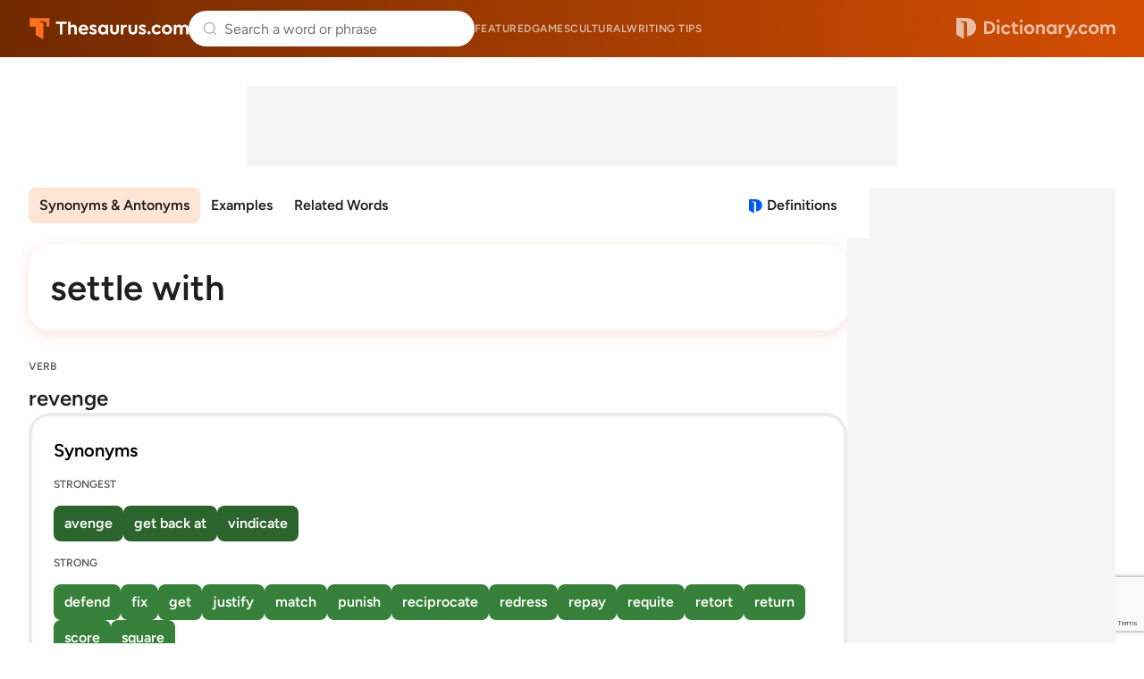

--- FILE ---
content_type: text/html; charset=utf-8
request_url: https://www.google.com/recaptcha/api2/anchor?ar=1&k=6Lf7JnQrAAAAAPHGrpyhBScGaodHXsKHUOnRDX5a&co=aHR0cHM6Ly93d3cudGhlc2F1cnVzLmNvbTo0NDM.&hl=en&v=PoyoqOPhxBO7pBk68S4YbpHZ&size=invisible&anchor-ms=20000&execute-ms=30000&cb=v9sdhiphg8wr
body_size: 48763
content:
<!DOCTYPE HTML><html dir="ltr" lang="en"><head><meta http-equiv="Content-Type" content="text/html; charset=UTF-8">
<meta http-equiv="X-UA-Compatible" content="IE=edge">
<title>reCAPTCHA</title>
<style type="text/css">
/* cyrillic-ext */
@font-face {
  font-family: 'Roboto';
  font-style: normal;
  font-weight: 400;
  font-stretch: 100%;
  src: url(//fonts.gstatic.com/s/roboto/v48/KFO7CnqEu92Fr1ME7kSn66aGLdTylUAMa3GUBHMdazTgWw.woff2) format('woff2');
  unicode-range: U+0460-052F, U+1C80-1C8A, U+20B4, U+2DE0-2DFF, U+A640-A69F, U+FE2E-FE2F;
}
/* cyrillic */
@font-face {
  font-family: 'Roboto';
  font-style: normal;
  font-weight: 400;
  font-stretch: 100%;
  src: url(//fonts.gstatic.com/s/roboto/v48/KFO7CnqEu92Fr1ME7kSn66aGLdTylUAMa3iUBHMdazTgWw.woff2) format('woff2');
  unicode-range: U+0301, U+0400-045F, U+0490-0491, U+04B0-04B1, U+2116;
}
/* greek-ext */
@font-face {
  font-family: 'Roboto';
  font-style: normal;
  font-weight: 400;
  font-stretch: 100%;
  src: url(//fonts.gstatic.com/s/roboto/v48/KFO7CnqEu92Fr1ME7kSn66aGLdTylUAMa3CUBHMdazTgWw.woff2) format('woff2');
  unicode-range: U+1F00-1FFF;
}
/* greek */
@font-face {
  font-family: 'Roboto';
  font-style: normal;
  font-weight: 400;
  font-stretch: 100%;
  src: url(//fonts.gstatic.com/s/roboto/v48/KFO7CnqEu92Fr1ME7kSn66aGLdTylUAMa3-UBHMdazTgWw.woff2) format('woff2');
  unicode-range: U+0370-0377, U+037A-037F, U+0384-038A, U+038C, U+038E-03A1, U+03A3-03FF;
}
/* math */
@font-face {
  font-family: 'Roboto';
  font-style: normal;
  font-weight: 400;
  font-stretch: 100%;
  src: url(//fonts.gstatic.com/s/roboto/v48/KFO7CnqEu92Fr1ME7kSn66aGLdTylUAMawCUBHMdazTgWw.woff2) format('woff2');
  unicode-range: U+0302-0303, U+0305, U+0307-0308, U+0310, U+0312, U+0315, U+031A, U+0326-0327, U+032C, U+032F-0330, U+0332-0333, U+0338, U+033A, U+0346, U+034D, U+0391-03A1, U+03A3-03A9, U+03B1-03C9, U+03D1, U+03D5-03D6, U+03F0-03F1, U+03F4-03F5, U+2016-2017, U+2034-2038, U+203C, U+2040, U+2043, U+2047, U+2050, U+2057, U+205F, U+2070-2071, U+2074-208E, U+2090-209C, U+20D0-20DC, U+20E1, U+20E5-20EF, U+2100-2112, U+2114-2115, U+2117-2121, U+2123-214F, U+2190, U+2192, U+2194-21AE, U+21B0-21E5, U+21F1-21F2, U+21F4-2211, U+2213-2214, U+2216-22FF, U+2308-230B, U+2310, U+2319, U+231C-2321, U+2336-237A, U+237C, U+2395, U+239B-23B7, U+23D0, U+23DC-23E1, U+2474-2475, U+25AF, U+25B3, U+25B7, U+25BD, U+25C1, U+25CA, U+25CC, U+25FB, U+266D-266F, U+27C0-27FF, U+2900-2AFF, U+2B0E-2B11, U+2B30-2B4C, U+2BFE, U+3030, U+FF5B, U+FF5D, U+1D400-1D7FF, U+1EE00-1EEFF;
}
/* symbols */
@font-face {
  font-family: 'Roboto';
  font-style: normal;
  font-weight: 400;
  font-stretch: 100%;
  src: url(//fonts.gstatic.com/s/roboto/v48/KFO7CnqEu92Fr1ME7kSn66aGLdTylUAMaxKUBHMdazTgWw.woff2) format('woff2');
  unicode-range: U+0001-000C, U+000E-001F, U+007F-009F, U+20DD-20E0, U+20E2-20E4, U+2150-218F, U+2190, U+2192, U+2194-2199, U+21AF, U+21E6-21F0, U+21F3, U+2218-2219, U+2299, U+22C4-22C6, U+2300-243F, U+2440-244A, U+2460-24FF, U+25A0-27BF, U+2800-28FF, U+2921-2922, U+2981, U+29BF, U+29EB, U+2B00-2BFF, U+4DC0-4DFF, U+FFF9-FFFB, U+10140-1018E, U+10190-1019C, U+101A0, U+101D0-101FD, U+102E0-102FB, U+10E60-10E7E, U+1D2C0-1D2D3, U+1D2E0-1D37F, U+1F000-1F0FF, U+1F100-1F1AD, U+1F1E6-1F1FF, U+1F30D-1F30F, U+1F315, U+1F31C, U+1F31E, U+1F320-1F32C, U+1F336, U+1F378, U+1F37D, U+1F382, U+1F393-1F39F, U+1F3A7-1F3A8, U+1F3AC-1F3AF, U+1F3C2, U+1F3C4-1F3C6, U+1F3CA-1F3CE, U+1F3D4-1F3E0, U+1F3ED, U+1F3F1-1F3F3, U+1F3F5-1F3F7, U+1F408, U+1F415, U+1F41F, U+1F426, U+1F43F, U+1F441-1F442, U+1F444, U+1F446-1F449, U+1F44C-1F44E, U+1F453, U+1F46A, U+1F47D, U+1F4A3, U+1F4B0, U+1F4B3, U+1F4B9, U+1F4BB, U+1F4BF, U+1F4C8-1F4CB, U+1F4D6, U+1F4DA, U+1F4DF, U+1F4E3-1F4E6, U+1F4EA-1F4ED, U+1F4F7, U+1F4F9-1F4FB, U+1F4FD-1F4FE, U+1F503, U+1F507-1F50B, U+1F50D, U+1F512-1F513, U+1F53E-1F54A, U+1F54F-1F5FA, U+1F610, U+1F650-1F67F, U+1F687, U+1F68D, U+1F691, U+1F694, U+1F698, U+1F6AD, U+1F6B2, U+1F6B9-1F6BA, U+1F6BC, U+1F6C6-1F6CF, U+1F6D3-1F6D7, U+1F6E0-1F6EA, U+1F6F0-1F6F3, U+1F6F7-1F6FC, U+1F700-1F7FF, U+1F800-1F80B, U+1F810-1F847, U+1F850-1F859, U+1F860-1F887, U+1F890-1F8AD, U+1F8B0-1F8BB, U+1F8C0-1F8C1, U+1F900-1F90B, U+1F93B, U+1F946, U+1F984, U+1F996, U+1F9E9, U+1FA00-1FA6F, U+1FA70-1FA7C, U+1FA80-1FA89, U+1FA8F-1FAC6, U+1FACE-1FADC, U+1FADF-1FAE9, U+1FAF0-1FAF8, U+1FB00-1FBFF;
}
/* vietnamese */
@font-face {
  font-family: 'Roboto';
  font-style: normal;
  font-weight: 400;
  font-stretch: 100%;
  src: url(//fonts.gstatic.com/s/roboto/v48/KFO7CnqEu92Fr1ME7kSn66aGLdTylUAMa3OUBHMdazTgWw.woff2) format('woff2');
  unicode-range: U+0102-0103, U+0110-0111, U+0128-0129, U+0168-0169, U+01A0-01A1, U+01AF-01B0, U+0300-0301, U+0303-0304, U+0308-0309, U+0323, U+0329, U+1EA0-1EF9, U+20AB;
}
/* latin-ext */
@font-face {
  font-family: 'Roboto';
  font-style: normal;
  font-weight: 400;
  font-stretch: 100%;
  src: url(//fonts.gstatic.com/s/roboto/v48/KFO7CnqEu92Fr1ME7kSn66aGLdTylUAMa3KUBHMdazTgWw.woff2) format('woff2');
  unicode-range: U+0100-02BA, U+02BD-02C5, U+02C7-02CC, U+02CE-02D7, U+02DD-02FF, U+0304, U+0308, U+0329, U+1D00-1DBF, U+1E00-1E9F, U+1EF2-1EFF, U+2020, U+20A0-20AB, U+20AD-20C0, U+2113, U+2C60-2C7F, U+A720-A7FF;
}
/* latin */
@font-face {
  font-family: 'Roboto';
  font-style: normal;
  font-weight: 400;
  font-stretch: 100%;
  src: url(//fonts.gstatic.com/s/roboto/v48/KFO7CnqEu92Fr1ME7kSn66aGLdTylUAMa3yUBHMdazQ.woff2) format('woff2');
  unicode-range: U+0000-00FF, U+0131, U+0152-0153, U+02BB-02BC, U+02C6, U+02DA, U+02DC, U+0304, U+0308, U+0329, U+2000-206F, U+20AC, U+2122, U+2191, U+2193, U+2212, U+2215, U+FEFF, U+FFFD;
}
/* cyrillic-ext */
@font-face {
  font-family: 'Roboto';
  font-style: normal;
  font-weight: 500;
  font-stretch: 100%;
  src: url(//fonts.gstatic.com/s/roboto/v48/KFO7CnqEu92Fr1ME7kSn66aGLdTylUAMa3GUBHMdazTgWw.woff2) format('woff2');
  unicode-range: U+0460-052F, U+1C80-1C8A, U+20B4, U+2DE0-2DFF, U+A640-A69F, U+FE2E-FE2F;
}
/* cyrillic */
@font-face {
  font-family: 'Roboto';
  font-style: normal;
  font-weight: 500;
  font-stretch: 100%;
  src: url(//fonts.gstatic.com/s/roboto/v48/KFO7CnqEu92Fr1ME7kSn66aGLdTylUAMa3iUBHMdazTgWw.woff2) format('woff2');
  unicode-range: U+0301, U+0400-045F, U+0490-0491, U+04B0-04B1, U+2116;
}
/* greek-ext */
@font-face {
  font-family: 'Roboto';
  font-style: normal;
  font-weight: 500;
  font-stretch: 100%;
  src: url(//fonts.gstatic.com/s/roboto/v48/KFO7CnqEu92Fr1ME7kSn66aGLdTylUAMa3CUBHMdazTgWw.woff2) format('woff2');
  unicode-range: U+1F00-1FFF;
}
/* greek */
@font-face {
  font-family: 'Roboto';
  font-style: normal;
  font-weight: 500;
  font-stretch: 100%;
  src: url(//fonts.gstatic.com/s/roboto/v48/KFO7CnqEu92Fr1ME7kSn66aGLdTylUAMa3-UBHMdazTgWw.woff2) format('woff2');
  unicode-range: U+0370-0377, U+037A-037F, U+0384-038A, U+038C, U+038E-03A1, U+03A3-03FF;
}
/* math */
@font-face {
  font-family: 'Roboto';
  font-style: normal;
  font-weight: 500;
  font-stretch: 100%;
  src: url(//fonts.gstatic.com/s/roboto/v48/KFO7CnqEu92Fr1ME7kSn66aGLdTylUAMawCUBHMdazTgWw.woff2) format('woff2');
  unicode-range: U+0302-0303, U+0305, U+0307-0308, U+0310, U+0312, U+0315, U+031A, U+0326-0327, U+032C, U+032F-0330, U+0332-0333, U+0338, U+033A, U+0346, U+034D, U+0391-03A1, U+03A3-03A9, U+03B1-03C9, U+03D1, U+03D5-03D6, U+03F0-03F1, U+03F4-03F5, U+2016-2017, U+2034-2038, U+203C, U+2040, U+2043, U+2047, U+2050, U+2057, U+205F, U+2070-2071, U+2074-208E, U+2090-209C, U+20D0-20DC, U+20E1, U+20E5-20EF, U+2100-2112, U+2114-2115, U+2117-2121, U+2123-214F, U+2190, U+2192, U+2194-21AE, U+21B0-21E5, U+21F1-21F2, U+21F4-2211, U+2213-2214, U+2216-22FF, U+2308-230B, U+2310, U+2319, U+231C-2321, U+2336-237A, U+237C, U+2395, U+239B-23B7, U+23D0, U+23DC-23E1, U+2474-2475, U+25AF, U+25B3, U+25B7, U+25BD, U+25C1, U+25CA, U+25CC, U+25FB, U+266D-266F, U+27C0-27FF, U+2900-2AFF, U+2B0E-2B11, U+2B30-2B4C, U+2BFE, U+3030, U+FF5B, U+FF5D, U+1D400-1D7FF, U+1EE00-1EEFF;
}
/* symbols */
@font-face {
  font-family: 'Roboto';
  font-style: normal;
  font-weight: 500;
  font-stretch: 100%;
  src: url(//fonts.gstatic.com/s/roboto/v48/KFO7CnqEu92Fr1ME7kSn66aGLdTylUAMaxKUBHMdazTgWw.woff2) format('woff2');
  unicode-range: U+0001-000C, U+000E-001F, U+007F-009F, U+20DD-20E0, U+20E2-20E4, U+2150-218F, U+2190, U+2192, U+2194-2199, U+21AF, U+21E6-21F0, U+21F3, U+2218-2219, U+2299, U+22C4-22C6, U+2300-243F, U+2440-244A, U+2460-24FF, U+25A0-27BF, U+2800-28FF, U+2921-2922, U+2981, U+29BF, U+29EB, U+2B00-2BFF, U+4DC0-4DFF, U+FFF9-FFFB, U+10140-1018E, U+10190-1019C, U+101A0, U+101D0-101FD, U+102E0-102FB, U+10E60-10E7E, U+1D2C0-1D2D3, U+1D2E0-1D37F, U+1F000-1F0FF, U+1F100-1F1AD, U+1F1E6-1F1FF, U+1F30D-1F30F, U+1F315, U+1F31C, U+1F31E, U+1F320-1F32C, U+1F336, U+1F378, U+1F37D, U+1F382, U+1F393-1F39F, U+1F3A7-1F3A8, U+1F3AC-1F3AF, U+1F3C2, U+1F3C4-1F3C6, U+1F3CA-1F3CE, U+1F3D4-1F3E0, U+1F3ED, U+1F3F1-1F3F3, U+1F3F5-1F3F7, U+1F408, U+1F415, U+1F41F, U+1F426, U+1F43F, U+1F441-1F442, U+1F444, U+1F446-1F449, U+1F44C-1F44E, U+1F453, U+1F46A, U+1F47D, U+1F4A3, U+1F4B0, U+1F4B3, U+1F4B9, U+1F4BB, U+1F4BF, U+1F4C8-1F4CB, U+1F4D6, U+1F4DA, U+1F4DF, U+1F4E3-1F4E6, U+1F4EA-1F4ED, U+1F4F7, U+1F4F9-1F4FB, U+1F4FD-1F4FE, U+1F503, U+1F507-1F50B, U+1F50D, U+1F512-1F513, U+1F53E-1F54A, U+1F54F-1F5FA, U+1F610, U+1F650-1F67F, U+1F687, U+1F68D, U+1F691, U+1F694, U+1F698, U+1F6AD, U+1F6B2, U+1F6B9-1F6BA, U+1F6BC, U+1F6C6-1F6CF, U+1F6D3-1F6D7, U+1F6E0-1F6EA, U+1F6F0-1F6F3, U+1F6F7-1F6FC, U+1F700-1F7FF, U+1F800-1F80B, U+1F810-1F847, U+1F850-1F859, U+1F860-1F887, U+1F890-1F8AD, U+1F8B0-1F8BB, U+1F8C0-1F8C1, U+1F900-1F90B, U+1F93B, U+1F946, U+1F984, U+1F996, U+1F9E9, U+1FA00-1FA6F, U+1FA70-1FA7C, U+1FA80-1FA89, U+1FA8F-1FAC6, U+1FACE-1FADC, U+1FADF-1FAE9, U+1FAF0-1FAF8, U+1FB00-1FBFF;
}
/* vietnamese */
@font-face {
  font-family: 'Roboto';
  font-style: normal;
  font-weight: 500;
  font-stretch: 100%;
  src: url(//fonts.gstatic.com/s/roboto/v48/KFO7CnqEu92Fr1ME7kSn66aGLdTylUAMa3OUBHMdazTgWw.woff2) format('woff2');
  unicode-range: U+0102-0103, U+0110-0111, U+0128-0129, U+0168-0169, U+01A0-01A1, U+01AF-01B0, U+0300-0301, U+0303-0304, U+0308-0309, U+0323, U+0329, U+1EA0-1EF9, U+20AB;
}
/* latin-ext */
@font-face {
  font-family: 'Roboto';
  font-style: normal;
  font-weight: 500;
  font-stretch: 100%;
  src: url(//fonts.gstatic.com/s/roboto/v48/KFO7CnqEu92Fr1ME7kSn66aGLdTylUAMa3KUBHMdazTgWw.woff2) format('woff2');
  unicode-range: U+0100-02BA, U+02BD-02C5, U+02C7-02CC, U+02CE-02D7, U+02DD-02FF, U+0304, U+0308, U+0329, U+1D00-1DBF, U+1E00-1E9F, U+1EF2-1EFF, U+2020, U+20A0-20AB, U+20AD-20C0, U+2113, U+2C60-2C7F, U+A720-A7FF;
}
/* latin */
@font-face {
  font-family: 'Roboto';
  font-style: normal;
  font-weight: 500;
  font-stretch: 100%;
  src: url(//fonts.gstatic.com/s/roboto/v48/KFO7CnqEu92Fr1ME7kSn66aGLdTylUAMa3yUBHMdazQ.woff2) format('woff2');
  unicode-range: U+0000-00FF, U+0131, U+0152-0153, U+02BB-02BC, U+02C6, U+02DA, U+02DC, U+0304, U+0308, U+0329, U+2000-206F, U+20AC, U+2122, U+2191, U+2193, U+2212, U+2215, U+FEFF, U+FFFD;
}
/* cyrillic-ext */
@font-face {
  font-family: 'Roboto';
  font-style: normal;
  font-weight: 900;
  font-stretch: 100%;
  src: url(//fonts.gstatic.com/s/roboto/v48/KFO7CnqEu92Fr1ME7kSn66aGLdTylUAMa3GUBHMdazTgWw.woff2) format('woff2');
  unicode-range: U+0460-052F, U+1C80-1C8A, U+20B4, U+2DE0-2DFF, U+A640-A69F, U+FE2E-FE2F;
}
/* cyrillic */
@font-face {
  font-family: 'Roboto';
  font-style: normal;
  font-weight: 900;
  font-stretch: 100%;
  src: url(//fonts.gstatic.com/s/roboto/v48/KFO7CnqEu92Fr1ME7kSn66aGLdTylUAMa3iUBHMdazTgWw.woff2) format('woff2');
  unicode-range: U+0301, U+0400-045F, U+0490-0491, U+04B0-04B1, U+2116;
}
/* greek-ext */
@font-face {
  font-family: 'Roboto';
  font-style: normal;
  font-weight: 900;
  font-stretch: 100%;
  src: url(//fonts.gstatic.com/s/roboto/v48/KFO7CnqEu92Fr1ME7kSn66aGLdTylUAMa3CUBHMdazTgWw.woff2) format('woff2');
  unicode-range: U+1F00-1FFF;
}
/* greek */
@font-face {
  font-family: 'Roboto';
  font-style: normal;
  font-weight: 900;
  font-stretch: 100%;
  src: url(//fonts.gstatic.com/s/roboto/v48/KFO7CnqEu92Fr1ME7kSn66aGLdTylUAMa3-UBHMdazTgWw.woff2) format('woff2');
  unicode-range: U+0370-0377, U+037A-037F, U+0384-038A, U+038C, U+038E-03A1, U+03A3-03FF;
}
/* math */
@font-face {
  font-family: 'Roboto';
  font-style: normal;
  font-weight: 900;
  font-stretch: 100%;
  src: url(//fonts.gstatic.com/s/roboto/v48/KFO7CnqEu92Fr1ME7kSn66aGLdTylUAMawCUBHMdazTgWw.woff2) format('woff2');
  unicode-range: U+0302-0303, U+0305, U+0307-0308, U+0310, U+0312, U+0315, U+031A, U+0326-0327, U+032C, U+032F-0330, U+0332-0333, U+0338, U+033A, U+0346, U+034D, U+0391-03A1, U+03A3-03A9, U+03B1-03C9, U+03D1, U+03D5-03D6, U+03F0-03F1, U+03F4-03F5, U+2016-2017, U+2034-2038, U+203C, U+2040, U+2043, U+2047, U+2050, U+2057, U+205F, U+2070-2071, U+2074-208E, U+2090-209C, U+20D0-20DC, U+20E1, U+20E5-20EF, U+2100-2112, U+2114-2115, U+2117-2121, U+2123-214F, U+2190, U+2192, U+2194-21AE, U+21B0-21E5, U+21F1-21F2, U+21F4-2211, U+2213-2214, U+2216-22FF, U+2308-230B, U+2310, U+2319, U+231C-2321, U+2336-237A, U+237C, U+2395, U+239B-23B7, U+23D0, U+23DC-23E1, U+2474-2475, U+25AF, U+25B3, U+25B7, U+25BD, U+25C1, U+25CA, U+25CC, U+25FB, U+266D-266F, U+27C0-27FF, U+2900-2AFF, U+2B0E-2B11, U+2B30-2B4C, U+2BFE, U+3030, U+FF5B, U+FF5D, U+1D400-1D7FF, U+1EE00-1EEFF;
}
/* symbols */
@font-face {
  font-family: 'Roboto';
  font-style: normal;
  font-weight: 900;
  font-stretch: 100%;
  src: url(//fonts.gstatic.com/s/roboto/v48/KFO7CnqEu92Fr1ME7kSn66aGLdTylUAMaxKUBHMdazTgWw.woff2) format('woff2');
  unicode-range: U+0001-000C, U+000E-001F, U+007F-009F, U+20DD-20E0, U+20E2-20E4, U+2150-218F, U+2190, U+2192, U+2194-2199, U+21AF, U+21E6-21F0, U+21F3, U+2218-2219, U+2299, U+22C4-22C6, U+2300-243F, U+2440-244A, U+2460-24FF, U+25A0-27BF, U+2800-28FF, U+2921-2922, U+2981, U+29BF, U+29EB, U+2B00-2BFF, U+4DC0-4DFF, U+FFF9-FFFB, U+10140-1018E, U+10190-1019C, U+101A0, U+101D0-101FD, U+102E0-102FB, U+10E60-10E7E, U+1D2C0-1D2D3, U+1D2E0-1D37F, U+1F000-1F0FF, U+1F100-1F1AD, U+1F1E6-1F1FF, U+1F30D-1F30F, U+1F315, U+1F31C, U+1F31E, U+1F320-1F32C, U+1F336, U+1F378, U+1F37D, U+1F382, U+1F393-1F39F, U+1F3A7-1F3A8, U+1F3AC-1F3AF, U+1F3C2, U+1F3C4-1F3C6, U+1F3CA-1F3CE, U+1F3D4-1F3E0, U+1F3ED, U+1F3F1-1F3F3, U+1F3F5-1F3F7, U+1F408, U+1F415, U+1F41F, U+1F426, U+1F43F, U+1F441-1F442, U+1F444, U+1F446-1F449, U+1F44C-1F44E, U+1F453, U+1F46A, U+1F47D, U+1F4A3, U+1F4B0, U+1F4B3, U+1F4B9, U+1F4BB, U+1F4BF, U+1F4C8-1F4CB, U+1F4D6, U+1F4DA, U+1F4DF, U+1F4E3-1F4E6, U+1F4EA-1F4ED, U+1F4F7, U+1F4F9-1F4FB, U+1F4FD-1F4FE, U+1F503, U+1F507-1F50B, U+1F50D, U+1F512-1F513, U+1F53E-1F54A, U+1F54F-1F5FA, U+1F610, U+1F650-1F67F, U+1F687, U+1F68D, U+1F691, U+1F694, U+1F698, U+1F6AD, U+1F6B2, U+1F6B9-1F6BA, U+1F6BC, U+1F6C6-1F6CF, U+1F6D3-1F6D7, U+1F6E0-1F6EA, U+1F6F0-1F6F3, U+1F6F7-1F6FC, U+1F700-1F7FF, U+1F800-1F80B, U+1F810-1F847, U+1F850-1F859, U+1F860-1F887, U+1F890-1F8AD, U+1F8B0-1F8BB, U+1F8C0-1F8C1, U+1F900-1F90B, U+1F93B, U+1F946, U+1F984, U+1F996, U+1F9E9, U+1FA00-1FA6F, U+1FA70-1FA7C, U+1FA80-1FA89, U+1FA8F-1FAC6, U+1FACE-1FADC, U+1FADF-1FAE9, U+1FAF0-1FAF8, U+1FB00-1FBFF;
}
/* vietnamese */
@font-face {
  font-family: 'Roboto';
  font-style: normal;
  font-weight: 900;
  font-stretch: 100%;
  src: url(//fonts.gstatic.com/s/roboto/v48/KFO7CnqEu92Fr1ME7kSn66aGLdTylUAMa3OUBHMdazTgWw.woff2) format('woff2');
  unicode-range: U+0102-0103, U+0110-0111, U+0128-0129, U+0168-0169, U+01A0-01A1, U+01AF-01B0, U+0300-0301, U+0303-0304, U+0308-0309, U+0323, U+0329, U+1EA0-1EF9, U+20AB;
}
/* latin-ext */
@font-face {
  font-family: 'Roboto';
  font-style: normal;
  font-weight: 900;
  font-stretch: 100%;
  src: url(//fonts.gstatic.com/s/roboto/v48/KFO7CnqEu92Fr1ME7kSn66aGLdTylUAMa3KUBHMdazTgWw.woff2) format('woff2');
  unicode-range: U+0100-02BA, U+02BD-02C5, U+02C7-02CC, U+02CE-02D7, U+02DD-02FF, U+0304, U+0308, U+0329, U+1D00-1DBF, U+1E00-1E9F, U+1EF2-1EFF, U+2020, U+20A0-20AB, U+20AD-20C0, U+2113, U+2C60-2C7F, U+A720-A7FF;
}
/* latin */
@font-face {
  font-family: 'Roboto';
  font-style: normal;
  font-weight: 900;
  font-stretch: 100%;
  src: url(//fonts.gstatic.com/s/roboto/v48/KFO7CnqEu92Fr1ME7kSn66aGLdTylUAMa3yUBHMdazQ.woff2) format('woff2');
  unicode-range: U+0000-00FF, U+0131, U+0152-0153, U+02BB-02BC, U+02C6, U+02DA, U+02DC, U+0304, U+0308, U+0329, U+2000-206F, U+20AC, U+2122, U+2191, U+2193, U+2212, U+2215, U+FEFF, U+FFFD;
}

</style>
<link rel="stylesheet" type="text/css" href="https://www.gstatic.com/recaptcha/releases/PoyoqOPhxBO7pBk68S4YbpHZ/styles__ltr.css">
<script nonce="5hNDIUESuFnYpqQECCndbA" type="text/javascript">window['__recaptcha_api'] = 'https://www.google.com/recaptcha/api2/';</script>
<script type="text/javascript" src="https://www.gstatic.com/recaptcha/releases/PoyoqOPhxBO7pBk68S4YbpHZ/recaptcha__en.js" nonce="5hNDIUESuFnYpqQECCndbA">
      
    </script></head>
<body><div id="rc-anchor-alert" class="rc-anchor-alert"></div>
<input type="hidden" id="recaptcha-token" value="[base64]">
<script type="text/javascript" nonce="5hNDIUESuFnYpqQECCndbA">
      recaptcha.anchor.Main.init("[\x22ainput\x22,[\x22bgdata\x22,\x22\x22,\[base64]/[base64]/MjU1Ong/[base64]/[base64]/[base64]/[base64]/[base64]/[base64]/[base64]/[base64]/[base64]/[base64]/[base64]/[base64]/[base64]/[base64]/[base64]\\u003d\x22,\[base64]\x22,\[base64]/CpMK9BMOkLnIGPcOUwpQXwqDCvcKcUsOHwrTDtljDpsK6ZsK8QcKDw4tvw5XDqRxkw4LDqcOcw4nDglfCgsO5ZsKNAHFEMTMLdxdZw5V4Q8K3PsOmw67CtsOfw6PDnhfDsMK+AXrCvlLCncOCwoBkHRMEwq1Bw55cw53Cj8Otw57Dq8KbV8OWA0gKw6wAwpt/woAdw4nDgcOFfSnCnMKTblzCpSjDoyLDpcOBwrLChMOrT8KiccOiw5s5AsOKP8KQw60XYHbDk3TDgcOzw7bDrkYSHMKpw5gWflMNTw4/w6/[base64]/DvsOaCsOfwpDDnFRRwqzDk1hYw5ofw5MSFsKqw6I5w7Juw7/[base64]/[base64]/w4s7w6XDnsOhOUDCncKGw695Fz1lw7Bjw4bChsOxw4IIB8Olwr/[base64]/Dj8O9wplGUsKbTsKsw6PDp3HCicKCw7AdKcKJSGdjw6sIw649H8OqDBY4w4gCLcKgd8OjXxTDk1JIYMOZG3jDmhxsHMObWcOBwrtKMcOQdMOGdcOew4sFDjgmXA3CnFTCoh7CmUZGE3bDpsK0wqnDlcOiHAjCkjLCucOEw6/DpgzDtcOIwpVZRwXCvnl6K3jDtsOWZEZpw7LCrMKTa05tV8KWTnXDlMKTSnjDuMKBw5hmJn9fDsOUHMKQESRMMFvCg0/CnCAJw7TDj8KJwo9rVAbCoFlcF8KPw5vCnzDCrVrCgMKbbMKCw6QcE8KPJi9ww4xJXcOddjg5wqvDu3khXlBYw7DDqEcjwoMZw4YtfFAiAMK6w6dBw7JpA8Kpw5lCLcKXG8KtPR/DoMOGRDtNw6HChcOSfgQlODLDs8Kzw7tbCXYVwooWwrXCn8KBKMOlw6kewpLClm/Dh8K2wofDnsO/Q8KaBMOew4zDjsKBScKoScKjwqvDmDbDoWfCqmxWEC3Cu8OYwrvDkHDCmsORwoJQw4HCmVdEw7zDlxZ7UMKgejjDlUjDli/DuiLCksOgw5kqWsK3RcOXCMOvE8OfwpjCqsK/woJYw5xjw4ZOaE/[base64]/DicKUSyF8w7rCrcK3w4w6ecOCaQw5w7wLR0bDrcOow6FzUsOAdA9sw5XCiFtZU1xRPcOVwpfDj1Vsw7IHRcKfGMK/wo3DiUvCpD7CusOKcMOTYhzClcKXw67ChmcCwqhTw4MiBMKDwrMFfiHCklkkeR1CYsKUwpPCkwtSZEQhwqLCg8Kec8O/wqTDm1PDvGrCisOmwqAuRitZw4M6MsKaKcOQw7rDu0cSXcKKwoFvRcO5wrfDrD/Do2/[base64]/[base64]/[base64]/[base64]/Dgw8jY8OZCMKzwq/Dt8Kvwr7CncKxw6QqK8OVwo3DoMKLTMKww6o+WsKFw7/Cg8O2WsK1AC/[base64]/DokpJwojCiSYWLFQdAsKcZsKXbTBGw7/DgiJSw7nCoi0FPcKXdFHCkMOdwoggwoxKwpc0w53CucKtwqbDg2jCvE0yw5N3EcKZbzTDlcObHcOUFjDDug8xw4nCsUfDmsOlw7zCjQBaMgzCocKsw7ltbsKqwotqwq/DiRbDjTkmw4I9w5sswr3DoS9lw6MNN8KscgFCdxTDmsOkbwHCj8OXwoVFwphdw7PCl8O+w5hxXcOxw6IkV2/Dh8KUw4ItwpovW8OQwo15A8KSwp/[base64]/w63DqDUjRMOrwoUaw7nCs2shf8O1wqsewobDncKgw5VPwocBJi1Bw50xMCfCmcKawqA5w4LDjxgBwpQTUiVSVVHCoU49w6TDnMKQZMKofsO/TCjCj8KXw43DpMKIw5pMwpxFFS7CkCHDix9Vw5DDiCEILm/Dm3FIfTEyw4DDsMKLw490wo3Ck8OGCMKDAcKcDcOVZlZuw5nCgivCn0zCpwTCpR3CrMK9AcKRV18kEFZDNsODwpNCw417AcK4wqzDuGo8BiAqw5XCvjU0URPCky8fwqnCrxUmNcKnZMKjwqbCmXxlwpVvwpPCpsKhw5/CgR8sw5xOwrBPwrDDgTZkw4cjGSg8wrYSMsKUw7/DiUdIw4UzJsOCwoTCtsOGwqXCgE1aYHklFirDhcKfejnCsD1HZcOgC8OuwowUw7zDlsOtIm89X8KoUcOhacOLwpQ6wp/DpsOGFcKXMsKvw7wxR2EuwoY/wr1TJiEHP3bDrMKOOUvCkMKWwqjCrgrDmsKkwovCsDUNVAAPw6vDvcOJPX0Yw5lrEDsEJADDlUgMwoXCsMOSPAY4WU8Ew7vCvyjCtgTCgcKww4DDowxow75tw7NBIcOxw7nDm3N+wp0FB2lGw5IpKcOMOxDDuB0qw7AAwqDCoVR/PDZbwpIeHcOTGGFSJsKVR8KVNXAMw43Do8Ksw5NQAnfChRfDp1XDohFuTRHCoR7Dk8KlGMO7w7INQg9Mw4ocKHXCiDlVInwSJUJtXjtJwpxJw6U3w5IIFsOlDMOqWRjCmhZlajLCkMO3wozDsMOOwrJncMOvJFvDoHHDkhMPwoxHAsKvag0xw68Cwp/[base64]/[base64]/[base64]/Q8OtQAE4w5bDq8KUB8Kgwppbw7Y6LSc+bxTCt1svD8OVZC7Dq8OWY8KBTnMVN8OgFcOKw5/DgCzDmsOowqEaw4tDfl9Rw6vDs3A1R8KIw60BwpXDi8K4K1Itw6jDqy5/wpvCpAJ4A3XCtlfDnsOAUVl4w7LDvMK0w5kKwqvDr0LCujfCuEDDlCF1DQ3DlMKhw5d9dMOfGgsLwq46w7xtwpXDqCdQQ8OIw4rDjMOswr/Dp8K6MMKXGcOCC8OmasO9PcKfw5HDlsOKQsKDPEhVwp/DtcK5XMKjGsOjXgPCsxPCt8Oiw4nDlsOhYARvw4DDiMKEwqlnw53CqMOKwqrDs8OEEX3DjhbCmmnDiAHDsMOzbzPDi0skA8OBw6ovbsOlQMOkw70kw6DDs2zDrx4Fw4rCgMO/w7IWfsKUAClPB8OURVrCpmLCncOFUgoeeMK6RTtewqFmSlTDslE+M1jCv8OpwrEMeD/CpUzCmxHDlGxlwrR3w7PDkcOfwqXCvMK1wqDDmknCnsO9IULCp8ORZ8KXwrUlM8KoNsO3w60Kw50gLi/DhAzDqGcnbsK9F0zCgBjDt1YXRi1zw6chw6xhwrUqw5DDoEHDvcKVw6otfcOTIEPCuzkHwrnDhcOnXWRmfMO/GsKYUW/DscKoIC9uw7U5OcKdXMKcOlVRGsOnw4jDh1JxwrECwqbCp1HChDjCiRMjY3rChcONwqTCqcKMNVrCtMOvUyIcE2AHw7LClMKOS8KKLRTClsOQAgVlayEhw40VdsOKwrDCssOAwr1LdMOSGFI6wrnCj3RZWcK4wpbDhAoDR2o/w5fDnsOOdcOgw6jCpFAmP8KzbGnDhlHClE48w6kCDMO6BcOew5/CkgHCnEkHGsObwoRHSMKnw4XDucKSwq47HWAMwr3CmMOLYxZ9SDjDkE0qRcO9WsKbCVNJw6TDlw/Dk8KhdcO3cMOnOMObZMOMLMORwpF8wr5DIjLDoAYxNkLDljPDglI/wqk7UiZ1aGY3FxLDrcKgMcOpWcK6w7bDnnzCvXnCosKZwozCg20Xw77CgcK4wpcZNMKQNcK8wo/Dr2/Dsg7DmWwTSsKWM2XDvwNiEcKEw7Ydw5RwTMKcWx8lw77Csj1NQQwOw5PDl8KSFDDClMO0wonDlcOew74GC0VGw4PCicKUw6R1P8Kjw6HDt8KaB8K5w5zCrsK/wovCnGYtPMKawr9bwrx+YcK4w4PCt8OMLArCt8KTVz/CosKAHTrCncKBw7bDsS3DlzPClsOlwrtJw6DCm8KlCWTDijTCqEzDo8O0wqbCjC7Do3dMw4YwOMOyccOaw6XDtxnDjhzDvxbDnBN9IH8NwpE2wrrChwseasOxJcOBw68QIQsXw60ociHCmCTDu8OfwrnDrcKPwoxXwolWw4kMacKDwrl0wovDmMKiwoFZw4/CusOEXsKiQsOLOMOGDDsewrRAw5t6GMOcwoJ8UwTDmcOnB8K/[base64]/wpJtHsOdw7kww7rCpsO8wqM4RzlIJMKgw6Z7wozDmcODb8OFEsOXw7/Cj8KHIWgOwrvCo8KPYcK0bsKqwpXCtsOVw4NJZ3IlVsOcYxV8HUkjw7/[base64]/CvznCjlLDvDcHwoLCnsOZRcKxw5Y1wqlZwrjCocOSSiATcit/w43Cl8KZw5oYw5XCoUjCrUIJOEfDmcK/[base64]/QTvCkVHDunHDp8OhPsKgBi4Tw7FoMcKyQC1Cw6zDgcKHRVTChcKiNUB9Z8KyVMO8NGPDoEUnw5srFFTDkiIsLHXCvMKUPcOdw47DslEowopZw4E6wofDiwUAwrzDnMOtw7FFwqPCs8ODwqwdWcKfwrbDhhtER8OjHcK4MSlKwqFUfxjChsKLasK3wqAMRcKeAybDok/CsMKhwoDCn8Kiwr92IsK0SsO7wo7DqMKawqluw4TCuA3CpMK4w6UGSDlBGj4Jwq/CjcK2bMKEeMKpOhXCny7DtcKqw74uw4gdVMKpCB5lw5vDl8KJSmwZbyPCrMOINHnDiBMTc8O8QcKmVVV7wrfCkcOPwq3CuGkCX8Kgw77CpcKLw60uw5Fww4dfwq/[base64]/w7PDuWV3Sw/ChsK0wqPCqsOBwp/CmMKFw6fDv8OowphVXjHCtsKSaUcJI8OZw6QLw4vDosORw7TDhUnDicKhwrzDosKOwpABb8K+KGrDosK2eMK1HcObw7PDvTd2wo9NwrgHV8KdVw7Dj8KQw4LCklbDjcOowrrCk8OYdBYLw67CssKewrbDjjxQw6ZGUMKKw4sFGcO/wolZwoNfZ15bQF7DkWFGZF0Rw5VswqjDssKMwrfDiVcVwrJUw7oxB1UMwq7CjsOvY8O9dMKcVcKSU0AZwrp4w7/[base64]/CrG8Uw6XDrChrOhbCgcOcQHpWcQ0hwpfDslwTV2gDw4JXKsO3w7ZWa8KiwpY/w5olXcOgwqnDuH0AwoLDqmjDmMOLc3/DqMKEeMOVHcKwwofDm8K6HmUNw7/[base64]/Cv2RQw4vCjFXCkQDCmsOQcwXDvWlcw4nCoRIgw6fDkMKqwpzDvgfCoMKSw6sDwp7DiXzDusK4Cy0+w5/CihjDh8KrXcKnfcO0KzjDq1JjWMKNc8O3KCbCp8OMw6F0HGbCq351X8K3wrXCmcKSMcO/ZMK/FcOuwrPDvFDDmQnCucKAT8K7woZ8wrjDgRZfc03Dug7CsEwOU1ZkwprDtV3CvsOBIDnCh8K8PsKYUsKpNWTCi8K8wpvDtMKvUi/Ci2fDlzU+w4XCr8Knw4HClMKjwoBKXyDCn8KzwrU3FcOCw6bDkyfDvsOnw57DoRF2RcO4wpAhKcKEwqrCqlxVSFTDm2oBw7/CmsK9w5UHRhDCmwxmw5XCll8le2/DlmdZTcOPwoFDNcOfSwR8w4zCuMKKwqTDg8Kiw5fDqG/[base64]/ClsOVWBbDtMKuZ8Kvwpc4fcKEw6MaYFlxQAMkwqXCvcONW8Kdw7TCl8OWfsOAw6JmBsO1K0bChE/DsVfCgsK8w4LCvCVHwq5pD8KPKsO6FsKYBcO6XCrDssOhwoYhNDXDox9Aw4vCpQJGw50YTUJIw7QNw5t7w77CgcKJZcKqSQAow7c7DsO+woHCmMK/eGXCtHgbw7k/w6TCocOBByzDjMOjbwfDtcKowrnCjsOCw77CvcKYWcOEMEHDoMKSC8OhwoQTbiTDvcKywr4bfsKNwqfDmjUFX8O8VMKNwr7DqMK7GiTDqcKeHcKnw4vDsgvDg0TDj8O6Ozg0wp3DqcOpPys0w5FLwqJ6IMOiw7QVOcKTwp3CsAXCrSBgBMKqw4/DtQFkw6HCvBFYw4NUw6gDw6Y/DXHDkBzCr3LDm8OVbsOtOsKUw7rCv8KZwpcPwo/Di8KYGcOMw6xGw4ReQWgOGD9nwpfCqcKNKj/Dk8K+ScKGC8KKK0vCmcOew4HDr3ZrKDvDoMK4AsOUwqt2UxXDoEdgwpTDhDXCr3nDn8OVVsOVcVLDgibCuzjDo8O6w6XCgsOhwrvDrBsXwo3Di8KVJsOkw6JXR8KLYcK1w6UUD8KSwqRURMKMw6zCmDAJIRDCtcODRg5+w45/w6fCgcKYHcKZwqdYw7PDjsOoKH1DJ8KIHcOqwq/[base64]/DlMK9AsO4w5TCjTtwwoQjAWfDlXfCmVAOPMOFcELClgjCl0/CjMKFYsKGb23Dv8OxKh0iT8KPc27CqsKNRsOiT8OWwqtHSjLDisKNXsKWH8O4w7XDisKMwoXCqEDCl0UCM8OsZD7Dt8KiwrAqwpHCrMKZwoLCmDMaw6A4worCqADDq3tTBQd7C8Oow6rDvMORIMK/T8OYS8O0bA5SfRVwRcKdwoJpTwzDrMO9w7rDo3F4w5rDqHcVd8KYfgTDr8Kyw7fCpsO8ewlDAcKucibCkh0/wp/Ch8KFFMKNwo7DrwbDpzfDoWLCjyLCvcO3wqDDoMKgw7RwwpDCknTClMKdKCwsw7YcwrzCocOsw7jDnMKBwpNIw4PDmMKZBXTDpm/CuVtVEcOTeMKHR1xHbgPDv11kw6AJwrHCqntIwooZw61IPEnDiMKTwo3Du8OebcO7TMOMaHzCs1bCvhnDvcKEEGDDgMKTDTdaw4fCh0nDiMKOwoHDpW/ChAAww7FHQsOdM1EjwoBxYDTCosO8w6c8w61sITPDl0t/wo0qwpjDijrDlcKAw6N+JzbDkj7CucKCDsOHw7t4w7xBOsOqw5nCuVPDpDnDvMOXasKeFHTDmzseI8OfZBUew4PCrMO4VR/[base64]/Dmn11w7PDsEDCg8OVw57CtnvDnETDgsOcwo1SAMOCO8K8w6Fhd2nCn0d3R8O/wq0hwonDpnXDrW/[base64]/ClMKSc0zDjsK8w7I5HMOawpzDu305wq4RNRA6wpFQw7HDssOmayE+w5dtw7XDo8KUMMKow6lRwpMPOMKTwoIAwpXDnx9aFhdUwp8dw4HDgMKnwrXCkmxyw7Rbw6/[base64]/DrcOCwoB+wqFGdUcvPl5Tw5XCmcKqwrF6BX7Dgw/DlsOyw47CjDLCpsKyMH3DrcKvYcKrc8KbwprCkQTDpsKfw67CmybDv8KMw7fDrsOjwql9wq4FOcODcDjDnMKAwqTCqj/CuMOhwrXCoSE+EMOJw4rDvzHCn2DCpsK6LUnDhxTDjcOyRHXDhWk4bsOFw5bDiQlseQ3Dt8OXw6JJAAo5wrrDkkLDr3RwAnhZw4HCsw8mTmZgLgTCoQFhw6nDimnCsgTDtsKFwp/DqlU+woFPYsKuw4XDvMK4wovDhUQLw4dnw5HDm8KURW4fwpHDhsO1woXCqljCjMOcBBd/wrxkSCUNw5vDrB4AwrEDw41ZB8K3fgcbwrprdsORw4pSccO3wpbDtMKHwowMwoDDksKUXMKjwonDmcOmFcKRf8OUw7pLwoDDoSQWHkjCl08GPV7DvMKnwr7DosOSwq7CmMOLwqnCoXFEwqTDjcKFw6HCrQ9racKFSHJUAAvDuyHDqH/Cg8KLV8O1VRM/NMOhw7pCTsKTDMOrwrw2JsKSwpDDhcK0wrk8aVcgcFg7wpbDkCI8HcK+UHjDpcOmd3TDpy7Dg8Ouw5Rlw5/DtcO9wqcsSsKBw7slwr/Co3jChsOFwowIZ8KVPgfDlsKTFxpbwrcRGjPDgsKXw5DDsMKPwrccWMKNEQUlw40hwrUzw5jDoiYvBcO9wpbDmMOuw7rCh8K7w5/[base64]/w5nDiMOfwrrDv8OvG8OWbibDkcKRw7srw6h5JMORVcKaT8KEwp9nLQ1AScK8BsKywpXCpTZtHEDCpcOaEEAzasKRcsKGKwF7JsKcwr9fw7NtNUjCkEtKwp/Dkw96RRhGw6/Dq8KFwpIzC1bCusObwqo/SFFow7gSwpRAeMK0Qw3DgsOfwpnCmloDU8OdwoUewqIlf8KPfMOUwqxONGAAJMKFwp3CtiHCmQY+wpF+w6bCpcK6w5RHQUXCmFdtw5YiwrfDrcK/XUYuwoPCuGMcJR4gw4bDpsKseMOKwpnDhcK1w67DqsKrwrpwwpNPMFwkccOhw7jDjwcTwpzDrMKtbcOEw4LCnsK9w5HCscOuwp/CtMO3w77ChU/[base64]/w61twrXDl8KED1zChUkLNhrCgMOxwqdxw4rDmFbCh8Oiw7PCocOYenY/[base64]/CqcOCw64Xw7TCusOuwqjDnsOoST3CpxzCpRYbeGteLljDpsOSZsKPQsKiJsK9LcOzScO2LcK3w7LDpRxrasKOdm8gw5rCghXCpsOmwrTDrAXDg0gUw4oSw5HCmEcGw4PCssKhwo/CsHrDj1vCqh7CvmVHw5TCgG1MBcKDc27DucOyB8OZw5PCkzpLQMKYHR3CvWzCsUwLw4swwr/CnGHDnQ3Dk1DCoRF0bsOKAMK9DcOaX0TDv8O/[base64]/wpsNwodKZiZjw54twoIrwqLDogrDsF5WLQkrwpjDsB0uw7XCpMOZw67DvQ54GMKqw4M4w63CuMO4WsOULijCnjrCpnfCvz8zw6xiwr/DumdbYMOxRMKidcKew5dWOGdQbDbDncOUaWUCwoLCmHjCmBfCksOTRsKxwqgAwodhwq0Kw5nClQ/[base64]/wqUPw68XwqLCjkJjbcKWwoJmwqNhwrJ6VHzCl0jDmAxsw5zCvsKOw4rCp3EMwrh2cAHCljDDl8OUIcO0wrvDgG/CtsOUwqxwwo9Fw4oyB0DChAgPc8OEwooiW07DpMKawqZ8w6kRK8KKbcK/H1lKwpJ3w6RIw4Uow5VEwpIewqvDtMK/AMOoRsOTwotiXsKBfMK7wrN0wpTClsOSw4bDg0vDnsKGaSoxfsOpwpHDtcO5FcKPwq3DlTkOw6Aow4dJwp7Cv0fDjMORU8OaccKSVsONJ8OrFcO+w7nCjlXDmMKRw53Cpm/CllLCryHCv1bCpsOgwq0vSMOwb8OAK8KJw78nw5JpwrhXw7Z5w7oTwqRuCGVgMsKbwrkiw4XCrBYoJS4Zw7bCoUw5w5sTw7E4woDCv8KWw5zCkChZw6oQAcKjI8OzfsKsZcKCaE3Ck1JYdw4Nwq/CpMOyScKCIhbDqcKgbMOQw5dfw4XChnbCh8Ocwr/[base64]/[base64]/[base64]/w4PCiUpEwoHDmcO6ZEjCuFnCgl3CnyrCkcKhGMKGwr0OHMK8TsO2w5wzYcKhwrBHEsKkw6pyXwjDksOoIMO+w4pdwrlCH8KiwpLDoMOswrjCo8O7XStFdkNhwqsXUXLCnmJ4wprDh08tak/DmMK9Ey0nI1HDnMOGw7U/w4LDkxLDhXHDnjvCtMKCfnsHalQ4EHsqccK7w48dKEgFcMO5YsOwIsOcw4kbU1QcbAV8wpXCr8O0Q00UNR7DqMKkw4oSw7bDvApDwqEfWQ99f8O5wroGGMKsOEFrwrXDpcOZwoZIwp8Nw7cjXsOqw4DDh8KHOcOSf0tywo/CncOgw7nDnk/[base64]/[base64]/w4ZiN8ODw4fChS8XGsOMw4lpwq/DsGPCkcOeSMOlHsOTX1rDsQTCusOPw7PCnBI0XMO+w7nCpMOEP3TDosOewrENwrDDm8OjMMOpw6jCjMKlwrjCo8OUwoDDq8OJTcOhw4jDoGBFPmTCkMKCw6fDksO/Cj4+E8KlQUJfwrcpw6XDlcOlwozCrlfDukcOw51XEMKUP8OsaMKLwpFnwrLDs2Z0w4Vbw6TCmMKbw7kCw4BjworDtMKHYgsJwrhHbMKqWsOdUcO3ZSDDvSECSsO/[base64]/DpcKGVlwfw6dvLsOmLl4RLMKyK8OEw4rDpsKBw6vCmMOEJ8ODWzRxw7vCiMONw5BPwprDoE7Cg8K4woLCk2HDiiTCtVwCw4fCnXMuw4fCnxrDtXhFwprCp2LChsOODQDCrsO5wqgtbsK0OkMIHMKCw41kw5/Dn8K/w6TCkxAnU8O6w5fCgcK5w7JjwoIDccKZVBrDi0LDksK1wpHCpMO+wqZcwqLDvS7Do3rCkMKaw4A4GTB8KGjCqnfDmzPCicKEw5/CjsOpJMK9XsKpwoRUXMK3wqgYw7tjwoYdw6V4IMKgwpzChB3CssK/Q1FDO8OGwoDDlxdzwrgzQMKrGMK0TwzCuydULh3DrmpFw6MyQMKdD8Klw6fDsULCuznDi8KmdMKpwqnCu3rCmAjCr0jChRlEJcK+wpDCgSgOw6FBw6fCp3hfGSoMMSs6wq/DuhPDhMOfZTDCuMOxRRxewrcjwq1owrB9wr3DiV0Ww6XDnyLCgcO9eGDCrzkKwr3CizF/YHHCigADaMOhaV7Co18qw7XDt8KtwqgeTEPDlXsbM8OxCcO5wpTDgTfCpkTDpsOfV8KQw7bCt8OOw5dZGS/DmMKjQsK/w6Z5DMO5w5IawpbCgcKFNsK3w6AQw7w3ZMKFKBXCosKtwr8Jw7HDucKRw6vDvsKoCjHDosOUNBXCsw3DtXLCu8O+wqkSf8KyZSJgdg9EBBIDw4HDrnIkw7DDtTnCtcOCwodBwojCpWFJBzbDpkQwKk3DnBJrw5QFJBbCu8OWwr3CjDNQw7M/w77DmcKbwpzCqWTCqsO1wqodw6DCrsOgYcK9FxIUw6AHFcK7SMOLTj0fY8K6worDtibDhUtfw6dOLsK2w4zDq8OSwqZhRsOww5vCrXbCl1Q+XGsDw71xUVPCiMOnwqZGAxxAcnkQwpViw5o1I8KMGht1wrJpw6VBVxjDmcOkw5tBw53Dg1t4Y8K+RSNiSsK5w5/Di8OIGMKwH8OWQMKmw7E1E1NRwpEUf2/CiSrChMK+w6I7wqs0wqEse1HCpsKlaAYlwo3DkcKSwpt3wq7DkMOUw7JJVl0+w7ZFwoHCscK1S8KSw7JXRMKaw5xnH8KZw5t6OBTCimXDvX3CusKODcKqw5vCimolw49MwoJtwrNkw7wfw79Yw6tUw6/Cu0PDkTPDhUfDnVxIwrMid8KKwro3dChSQjYew6Y+wptbw7HDjEJubcOnasKsYcKEw6nDoWAcD8O2wpjDosOiw7PClcK2wo3CpFR2wqYSCiDClsKTw4pnBcKjUXZYwqMmdsOgwp7CiGQfwr7Co37DhsOAw5w/LR7DnMKUwqY8RBfDlMOnBcOOEMOCw7IKw48fJQnDsMO6IMOpIMOeMWfCs1Q3w4TCvcOsM1nDr0rCkjYBw5/Dhy4TCsOvJcOJwprCtFYywr/Dom/DkkbCgU3DtwnCvxPDp8KxwqgTVcK3X33DqhTDu8O8UcOQU2fCoWnCoWLCrHDCgcO+BwJqwrN4w4fDosKhw4rCsWLCvMOzw7DCq8O7KAvCunHCvMOlKMOnLMOURcO1TsKzw4fCqsOEw5NzVH/CnR3DscOrbMKEwqzChMOxBEQ6esOiw7xkeAMCwqE7BBTCo8OiPMKWw5gHdMKnw4Jxw5bDlMKnw5zDiMOWwp7CtsKKV0TCnCAnwo3DsRrCrEjCncK8BsOsw5l+OcKKw7Z7asOyw4V9ZWUJw5ZKwo/ClMKiw7HCqMOEThQfW8OhwrrCpG/CusOZAMKXwrPDrcOlw5XCgTTCvMOCw4pFP8O1V1tJHcK5KFHDrmdlY8OfGcO+w61lDsKnwozCqEQ+EFYEw5YYwojDssOQwpzDtsK9Fl5UHMOTw44HwqTDlVFlRsOewqrCi8OfQilWS8K/w7cDwqnCuMKrA3jDpWrCsMK2w4F0w5LDscOaRcKtGlzDg8KZFBDDisKfwqDDpsKowp5BwobCrMOfQsOwQsKJUSfDhcOIccOuwrEyQip4w5LDpsKILGUzPMOhw4ARw4fCksOzdsKjw7Axw5JcUUdLwoR1w5R9dBBmw4Jxw43Dm8OZw5/DlsOnExvDvVHDuMKRw4tiw5UIwpwPw4dBw4FIwrTDqcOkT8KnRcORXT0Nwo3DhMKaw5jCpMOUwrBgwp/ClsO4TggJNMKAAsKfHEojwp/DmcO1CsOueS4zw6TCqm/DuUZkOMKye2lLwoLCocKDw67DnWp/[base64]/Cl8KCZm3CusOyQMKiwrEdwq7CtMKWdDHCjVFpYsKkwqDCoSPCuGFfYHLDqMKPH37Cu2PCrsOmEG0SBnrDtz7CrMKKYzrDnHvDicOcb8O1w58ew7bDqsOewql/w63Doy0YwqTDuDTClQLCvcO2w60cfgDCp8KBw73CoxrDr8OlLcO8wpAuDsOtNU/CmMKnwrzDvB/DnWlCwrFSEjMSUkErwqclwpPCr0FwBMK3w7hRXcKcw6XCpcObwrvDgwJhwoAEw7QAw71OVD/[base64]/fUMHwqAVMXRKYsKEwpnDsQLCgcOcPsOawpN/[base64]/Cm2B4IxnDt8OqDsKPXE0JXQbDtMOZDEfCvWTCtnrDs0UVwpXDoMKrXMOLw4jCm8OBw6PDh0QMw7LCmwrDlgPCrwJRw5oOwrbDiMOFwrPDk8OvP8K/w6bDs8OLwqbCpXZ8czHCm8OfT8Ozwq1XVlpHw4pjCXbDoMOmwrLDtsOPK1bCuATDg3LCvsOswrkiFQzCgcO4w5h6woDDqGoHc8Klw6sEcjjDhiYdwqnCpcKZZsKXZcKmwpssCcOPwqLDmsOAwqxAVMK9w7bDmRhsSsKswoTCtH3Dh8K+RyxmQcOzFMKnw61/DMKpwpQNXic6wqoSw5oVw7/Cr1vDgcK/[base64]/DhMKxw4x0wqTCoRAZw78yw5fCtcKgZ8KvNHIywqDCkQEAZ2FAeUgYw7hYcMO1w6PChBzDmlbDp2MYd8KdLcKAw6fDkMOpbhHDjMK2X3vDn8OhQMOICjhvOcOSw5DDmsKzwrTCq1/DscOKNsKsw6XDsMK8WMKCBsKuw5pQDjEpw4DCgwHCrsOFRhbDvlrCrzxtw4XDpBZ5HcKawojDqUnDuDBAw4AJwrbCkkvCuz7DtlbDscKyC8Oyw5dWd8O9PlDDucOdw5nDgnEGI8OWwrnDhnHDlFVMP8OdQknDhsK/XivCgRDDiMKHP8OkwqB/PC/ClyPCqhJrwprDlAvDvMOnw7EWHW0sXSxZdRsNAcK5w6Z4QDXDj8Oxw5DClcOUw5bDvXbDgsKew6/DtsOtw4oNekfDpmgew7vDvcO9JsOZw5DDqhbCl2EZw70Pwr1kdMO6wrTCnMOkQzJhIiTDnDZVwoTDo8Kmw7xaN3nDk354w5JpZcOuwpbCgmM4w5Z+fcOqwr8FwoA2bH5/[base64]/WMOzwpjDtcO0w5nCpMOew7kGwoF2bAvDssKgalHCmTd8wqB5XcKswqrCjcKnw6bDj8O4w7ALw4gKw7PDvMOGGsOmw4bCqEk/dTPChsOcw6Uvw5EGwo5DwpPCrh9KHzdNGEp8RcOgKsOJVMK+wo7CjMKHdsKCw4VDwpRJw7A2MQ3CrzYfFSfCiQvCvsOSw5TCsEtlZMOiw4/CscKab8Opw4vChBRuw5/ChG8Bw5lnJsK/EW/ChUBiWMOSMcKRNcKQw7IAwqQMSsObw6/[base64]/CljwgFzfCq8Ktw6DDpibDvsKVw6DCnhRYw6IeYsOuJFBeZsKdQMKhw6nCiSjDpVkjEzbCkcKMFThBX2Q/wpPCmcOvTcOGw443w6BPMnJ5YsKoeMKgwr3DhMK0bsOUwpsZw7PCpRbCtMKpw6bCrXlIwqRfw6XCt8K0cDdQAMOKHsKzecOpwpF5w4ISKSTDh0YuSsO1woo/wpjDmTDCphDDrgXCvcOPwpHCocOwfjMOXsOKwqrDjMOWw5/CucOEc2bCjHXDkMOzXsKtw7Viw7vCv8OfwphCw4hqZmMrw7TDj8KNBcOowp52w4jDuCTCkB3ChsK7w6fDhcOSasK/wo03wrLCl8Kgwo1pwr3DmyPDuRzCqEJOwrPCh2vCtz4yVcKjW8Klw51Qwo3DrsOuS8KZE1Fqf8OMw6TDtcO6w7HDtMKYw7XCpMOtIsKddjHCklbDtsOywrfCv8Ofw7/CosKyJ8Otw6g4VmlPKgDDq8O3F8OrwrN3w5opw6TDm8ONw6oUwr/CmcOFVsOKwoJkw6k7JsO5UhnCvFzCmnlsw6XCrsKgCSLChU4cDEfCs8KvRsKMwr9Lw7bDucObHg9WC8OKfE8xeMO6RiHDtyJjwpzDsW1dw4PCj1HCimMAw6Uqw7bDo8O8wqDDiRUeQ8KTWcKdM3pDWzXDnU/Cp8KtwpzCpWlqw5HDqMKhAsKPMcO1WsKaw6jCsGHDicOfwptuw4RwwqrCsyLDvy43EMOLw7bCmMKKwpc3bMO9wqrCkcOqNDHDrwXCqBLDn01SfWfDoMOUwrxOInzDpGN0LwF+woxzw5XCuhZ0dsOSw6xmYsK/ZiQNw6YFccOHwrhZw6xzAF8dacOMw6RSWhrDt8K9E8Kiw6YiNcOwwoQUUmXDg1vCsjzDvhPDvUxAw7UnZMOZwoVkw50lcWDCksOUEsKhw7zDnETCli94w7/DjEjDglDCqMOVw4fCsig+QXPDkMKJwq4jw4lgHcOBAUbCncOewrHCtSBRBm/ChcK7w7Y3SAHCt8O0wqAAw7DDtMOPJmNNesK/wpdXwrLDj8O2AMKpw6bCoMK1w59DUFFXwoDCnQrCmsKdworCg8K0LMOcwonDqzZ4w7DCjmU4wrfCsHprwoUQwoXDhFElwrc1w6HCssONdx3Di1rCnwnCkRpew5LDm0nDhjTCs17DvcKRw4HCpBw/dcOZwp3DpgVJwqTDpETCuA3Ds8KdTMK+SynCocOcw63DrUDDtTwswoIbwonDrMKsK8KwXcOQRcOSwrVZw7dWwoA+wpgzw4HDk03CjcKkwqvDm8Kww5nDnMO2w6pCPzPDg3p1w4AtNsOEwpdpfMOTWRcKwpEEwpp/wofDgnzDgwrDgkXDtHQ5TjxuOcKWIBbCgcOPwqNjfsOvKsKRw7jCmjjDhsOracKtwoALwpAnNTEsw7dUwoNiN8OWdMOIWxd+woTDlsKLwqvCvsOoUsOTwqTDv8K9TsKwAU7DjSrDvBnCulPDscO/[base64]/CuhE2wqHDmgMFw6RNwpZxw78iw4TDosOuGcKrw5kMbR46WcOzw4dEwpARZx5NNSTDt3/ClEJlw4XDvhxoLHwjw5lsw6fDr8OCDcKuw4rDv8KfXMO6K8OOw4kHw6zCrHFUwpoEwpdBKMOnw7bDhsOrMlPCjcO0wqduYcOiwrjCrMKMOcOawqpmWDXDg1t7wo3CjD7CisO/OMOHO0R6w6/CpAYzwrU+ZMKFGHbDhMKXw5UywpXClcKybsOfw5YyOMKxdsOww6Uzw51cw4HChcO6wqQ9w4jCusKJwrPDrcK+HsKrw4hWUE1uUcKjbl/[base64]/Cs3guw7fCjW7DqsOWw6xYVMKWKMO6wrLCtXsQDcOYw4YVJsKGwpoVwq4/[base64]/CucO9wofChMO4L0xtwpzDsFDDokNjw4sqw4wZwrbCnzEJw4wYwqBnwqvCh8KtwqsbPTRYBikiIXLClkzCkMOgw7N9woERVsKawodwGxxyw5RZwo/Dh8K1w4dgGlfCvMKpS8O8RcKaw4zCvsKtFV/Dow4RGsK+PcO3wqrDvCQoLDs6G8O8WMKtA8Kcwq5AwpbCvcKAAjPCmMKBwqVOwpEbw6jCkVsXw7A8UwU0w6/Cj001J2wFw7vDvXsXZmzDkMO2TzrDssO0wo4Nw49gVsOAUTNvccOOHHl8w5l5wr8cw43DisOtw4McOTh9wpl+NsOOwqnCoH5sej1Twq43FHfCusK2wpRFwrYjwq3DpMK9wr0Xw4lzw4XDpsKow4fCmHPCoMKdJydHOn1Ww5UDwpRHAMO9wr/DoAYJKA/ChcKuwoJ1w68mRsK9w41VUUjDgSsGwosNwpDCvCHChS1ow5vCvFXClSXDusOtw7IqajQKw6k+asKocMOaw4jCmlDDoDLCvSnCjcOCw4fDpsOJXcK2JMOgw6I0wpAcNVxiTcO/PMOcwrgCf2xCMXMhYsKgKnR0cynDmcKDwps/[base64]/A33ClsKSCxB1e8KRfQgLwohVKCokdlJZM1shw4/DusKkwp7DjVTDsApFwpQQw7rCg13CksOrw6UAAgE0DcOew5/DiGphwoDCvcKKdAzDnMOXOsOVwq9Tw5DCvzlbbmgKLR/[base64]/DlcKIwpXDsMK1BlTDl8KMwpLCnsOqFgJsFGrCrsOhfl/CkSUQwphew68BDFbDv8OMw6JsGXFBCcK/w4JtAMK0woBRCm1DLwfDt380dsOFwq5dwozCnT3CgMO3woRBbsK7fGRZD1Vmwo/Cv8OIRMKSw5zDnTVzY2jDhUcqwpYqw5/[base64]/[base64]/CoEHCksOCw4fCsDbClsOXwroWU8K6ETvCr8OQFcKxd8KMwpzCvDTCmsKza8KMNhgow6jDl8OGw64AHMK6w4LCuhzDuMKCM8Khw7xcw7fCtsO+wp7ClRcww6EKw6/DkcOdFMKpw77CocKPCsO5Fgk7w4B7wpJVwpHDkD7Dq8OeDSsKw4bDtMKkEw4vw4DChsODw60iwpfDocOZw6rDpVtcJFjCjgEtwrfDpMO+QhXDrsKMFsKRMsOWw6nDpg03w6vChGI5Tl7DrcOXKlNfVEh/woZsw4RoKMK3acKcVwhbKArDicOVYFMCw5I8w7M0OsO3fGVjwpnCvCpiw5/Cm0UHwrnCtsKIN1FifzQaHxpGwqDDosOrw6Vewq7DvGDDucKOAsOINnfDmcKvesKwwqTDm0DCo8O5EMKFCEDDug3DrsOud3DCmjrCoMK1XcKpcV4kbkJrGlzCpsK2w7h3woFtJQBOw4PCpMKew6PDocKWw5PCliMBesOLMyHDsAxbw6/CusOeasOtwqjDoCjDrcOfwqR1H8KHw7TDnMOJX3s3e8KAwrnCmUgGfFs0w53Di8Kcw6sZZBTCvcKKwrrDlcOywq7ClCoJw5NiwrTDuzPDtsOARHtXOE04w79YVcKvw5QwUC/Dr8KewqXDrElhPcKwOsKnw5UDw6h1KcKIEFzDrH4TY8Ogw6pFwrU3X3NqwrMeaE/ChivDl8KAw71CEsKrWnHDpcOww6/Clx3Ds8OWw7rCvMO9Z8KuJUXChMKMw6PCpREaOm3Du2LCmybDpcKkK0BVWcOMGcKNN2t6OzAyw5dGZgrCjVx/[base64]/DpsKVwpDCh1vCi2JxL8OfSlttZU/[base64]/w6DDk3PDjmdMw4HChVvCosKjw4DDlxgFXXxlOcOZwqQLAMKEwrDDl8K/wpjDiEA9w5dqa1dUAsOAwpHCpis1fsK/wqXCqE1nAT/CtDAVG8OmAcK1bADDhMOka8K1wrgewpbDtRfDkRB2HwNlBXPDtMOsOR/DuMK0LMKALENjH8Kaw6BNT8KXwq1ow7jChQHCocKfaSfCuDDDsxzDncK2w5xTQ8KZwr7CocOWNsKDw5/[base64]/CmcOYO8OHS8KuOmjDjGHCuMOmwrHDrMK9PCfCnsOyT8KgwqvDrjHDs8KwTMKtIHNwbgwKCcKGwrDCq13CuMODOsO9w4TCiEDDjcOMw44awrcsw6M1O8OSGAjDuMO1w6XDlcOFw7A5w6QmIj/ConMCX8OOw63CtjzDmcOGdcOZasKPw5dbw6jDngfDsXdZTcKuG8OKDG9TMMKqc8Oewp0YKMO9SGXDtMKxw6bDlsKpV0bDjk9XT8Kjb3/DmsODw4Usw7ljBRE0RcKdIcK0wrrCrcOTw6zDjsOywo7CsWvDiMOiw75HGAHCk0HDocOnccONw5HDuXxdw63DkjYPw6vCu1bDqwAdX8Olwoolw6tNw5XCu8Oew7zCgF1KVDHDqsOFRElLdMKYwrYoH3TCjMOkwr3CrT5nwr8\\u003d\x22],null,[\x22conf\x22,null,\x226Lf7JnQrAAAAAPHGrpyhBScGaodHXsKHUOnRDX5a\x22,0,null,null,null,1,[21,125,63,73,95,87,41,43,42,83,102,105,109,121],[1017145,420],0,null,null,null,null,0,null,0,null,700,1,null,0,\[base64]/76lBhnEnQkZnOKMAhmv8xEZ\x22,0,0,null,null,1,null,0,0,null,null,null,0],\x22https://www.thesaurus.com:443\x22,null,[3,1,1],null,null,null,1,3600,[\x22https://www.google.com/intl/en/policies/privacy/\x22,\x22https://www.google.com/intl/en/policies/terms/\x22],\x228ehHO58AmO0jQVh3EfFEmM9DPaPgOX3had0O7ikjkuw\\u003d\x22,1,0,null,1,1769202876316,0,0,[165,214,2,192],null,[51,62],\x22RC-752Bj6eMzPZ31g\x22,null,null,null,null,null,\x220dAFcWeA6D4m_X2mlQJG06wXVFrDJlB-199q-TnaSJ7LH22CE1Xz6uKtGD2fZFTDg7hvSB7cLhuOcq3tw8fCOulgpsh34QjTYw_Q\x22,1769285676362]");
    </script></body></html>

--- FILE ---
content_type: text/javascript
request_url: https://rumcdn.geoedge.be/733b87f6-ae2e-4b8e-ac66-2241869e92ad/grumi.js
body_size: 89621
content:
var grumiInstance = window.grumiInstance || { q: [] };
(function createInstance (window, document, options = { shouldPostponeSample: false }) {
	!function r(i,o,a){function s(n,e){if(!o[n]){if(!i[n]){var t="function"==typeof require&&require;if(!e&&t)return t(n,!0);if(c)return c(n,!0);throw new Error("Cannot find module '"+n+"'")}e=o[n]={exports:{}};i[n][0].call(e.exports,function(e){var t=i[n][1][e];return s(t||e)},e,e.exports,r,i,o,a)}return o[n].exports}for(var c="function"==typeof require&&require,e=0;e<a.length;e++)s(a[e]);return s}({1:[function(e,t,n){var r=e("./config.js"),i=e("./utils.js");t.exports={didAmazonWin:function(e){var t=e.meta&&e.meta.adv,n=e.preWinningAmazonBid;return n&&(t=t,!i.isEmptyObj(r.amazonAdvIds)&&r.amazonAdvIds[t]||(t=e.tag,e=n.amzniid,t.includes("apstag.renderImp(")&&t.includes(e)))},setAmazonParametersToSession:function(e){var t=e.preWinningAmazonBid;e.pbAdId=void 0,e.hbCid=t.crid||"N/A",e.pbBidder=t.amznp,e.hbCpm=t.amznbid,e.hbVendor="A9",e.hbTag=!0}}},{"./config.js":5,"./utils.js":24}],2:[function(e,t,n){var l=e("./session"),r=e("./urlParser.js"),m=e("./utils.js"),i=e("./domUtils.js").isIframe,f=e("./htmlParser.js"),g=e("./blackList").match,h=e("./ajax.js").sendEvent,o=".amazon-adsystem.com",a="/dtb/admi",s="googleads.g.doubleclick.net",e="/pagead/",c=["/pagead/adfetch",e+"ads"],d=/<iframe[^>]*src=['"]https*:\/\/ads.\w+.criteo.com\/delivery\/r\/.+<\/iframe>/g,u={};var p={adsense:{type:"jsonp",callbackName:"a"+ +new Date,getJsUrl:function(e,t){return e.replace("output=html","output=json_html")+"&callback="+t},getHtml:function(e){e=e[m.keys(e)[0]];return e&&e._html_},shouldRender:function(e){var e=e[m.keys(e)[0]],t=e&&e._html_,n=e&&e._snippet_,e=e&&e._empty_;return n&&t||e&&t}},amazon:{type:"jsonp",callbackName:"apstag.renderImp",getJsUrl:function(e){return e.replace("/admi?","/admj?").replace("&ep=%7B%22ce%22%3A%221%22%7D","")},getHtml:function(e){return e.html},shouldRender:function(e){return e.html}},criteo:{type:"js",getJsHtml:function(e){var t,n=e.match(d);return n&&(t=(t=n[0].replace(/iframe/g,"script")).replace(/afr.php|display.aspx/g,"ajs.php")),e.replace(d,t)},shouldRender:function(e){return"loading"===e.readyState}}};function y(e){var t,n=e.url,e=e.html;return n&&((n=r.parse(n)).hostname===s&&-1<c.indexOf(n.pathname)&&(t="adsense"),-1<n.hostname.indexOf(o))&&-1<n.pathname.indexOf(a)&&(t="amazon"),(t=e&&e.match(d)?"criteo":t)||!1}function v(r,i,o,a){e=i,t=o;var e,t,n,s=function(){e.src=t,h({type:"adfetch-error",meta:JSON.stringify(l.meta)})},c=window,d=r.callbackName,u=function(e){var t,n=r.getHtml(e),e=(l.bustedUrl=o,l.bustedTag=n,r.shouldRender(e));t=n,(t=f.parse(t))&&t.querySelectorAll&&(t=m.map(t.querySelectorAll("[src], [href]"),function(e){return e.src||e.href}),m.find(t,function(e){return g(e).match}))&&h({type:"adfetch",meta:JSON.stringify(l.meta)}),!a(n)&&e?(t=n,"srcdoc"in(e=i)?e.srcdoc=t:((e=e.contentWindow.document).open(),e.write(t),e.close())):s()};for(d=d.split("."),n=0;n<d.length-1;n++)c[d[n]]={},c=c[d[n]];c[d[n]]=u;var u=r.getJsUrl(o,r.callbackName),p=document.createElement("script");p.src=u,p.onerror=s,p.onload=function(){h({type:"adfetch-loaded",meta:JSON.stringify(l.meta)})},document.scripts[0].parentNode.insertBefore(p,null)}t.exports={shouldBust:function(e){var t,n=e.iframe,r=e.url,e=e.html,r=(r&&n&&(t=i(n)&&!u[n.id]&&y({url:r}),u[n.id]=!0),y({html:e}));return t||r},bust:function(e){var t=e.iframe,n=e.url,r=e.html,i=e.doc,o=e.inspectHtml;return"jsonp"===(e=p[y(e)]).type?v(e,t,n,o):"js"===e.type?(t=i,n=r,i=(o=e).getJsHtml(n),l.bustedTag=n,!!o.shouldRender(t)&&(t.write(i),!0)):void 0},checkAndBustFriendlyAmazonFrame:function(e,t){(e=e.defaultView&&e.defaultView.frameElement&&e.defaultView.frameElement.id)&&e.startsWith("apstag")&&(l.bustedTag=t)}}},{"./ajax.js":3,"./blackList":4,"./domUtils.js":8,"./htmlParser.js":13,"./session":21,"./urlParser.js":23,"./utils.js":24}],3:[function(e,t,n){var i=e("./utils.js"),o=e("./config.js"),r=e("./session.js"),a=e("./domUtils.js"),s=e("./jsUtils.js"),c=e("./methodCombinators.js").before,d=e("./tagSelector.js").getTag,u=e("./constants.js"),e=e("./natives.js"),p=e.fetch,l=e.XMLHttpRequest,m=e.Request,f=e.TextEncoder,g=e.postMessage,h=[];function y(e,t){e(t)}function v(t=null){i.forEach(h,function(e){y(e,t)}),h.push=y}function b(e){return e.key=r.key,e.imp=e.imp||r.imp,e.c_ver=o.c_ver,e.w_ver=r.wver,e.w_type=r.wtype,e.b_ver=o.b_ver,e.ver=o.ver,e.loc=location.href,e.ref=document.referrer,e.sp=r.sp||"dfp",e.cust_imp=r.cust_imp,e.cust1=r.meta.cust1,e.cust2=r.meta.cust2,e.cust3=r.meta.cust3,e.caid=r.meta.caid,e.scriptId=r.scriptId,e.crossOrigin=!a.isSameOriginWin(top),e.debug=r.debug,"dfp"===r.sp&&(e.qid=r.meta.qid),e.cdn=o.cdn||void 0,o.accountType!==u.NET&&(e.cid=r.meta&&r.meta.cr||123456,e.li=r.meta.li,e.ord=r.meta.ord,e.ygIds=r.meta.ygIds),e.at=o.accountType.charAt(0),r.hbTag&&(e.hbTag=!0,e.hbVendor=r.hbVendor,e.hbCid=r.hbCid,e.hbAdId=r.pbAdId,e.hbBidder=r.pbBidder,e.hbCpm=r.hbCpm,e.hbCurrency=r.hbCurrency),"boolean"==typeof r.meta.isAfc&&(e.isAfc=r.meta.isAfc,e.isAmp=r.meta.isAmp),r.meta.hasOwnProperty("isEBDA")&&"%"!==r.meta.isEBDA.charAt(0)&&(e.isEBDA=r.meta.isEBDA),r.pimp&&"%_pimp%"!==r.pimp&&(e.pimp=r.pimp),void 0!==r.pl&&(e.preloaded=r.pl),e.site=r.site||a.getTopHostname(),e.site&&-1<e.site.indexOf("safeframe.googlesyndication.com")&&(e.site="safeframe.googlesyndication.com"),e.isc=r.isc,r.adt&&(e.adt=r.adt),r.isCXM&&(e.isCXM=!0),e.ts=+new Date,e.bdTs=o.bdTs,e}function w(t,n){var r=[],e=i.keys(t);return void 0===n&&(n={},i.forEach(e,function(e){void 0!==t[e]&&void 0===n[e]&&r.push(e+"="+encodeURIComponent(t[e]))})),r.join("&")}function E(e){e=i.removeCaspr(e),e=r.doubleWrapperInfo.isDoubleWrapper?i.removeWrapperXMP(e):e;return e=4e5<e.length?e.slice(0,4e5):e}function j(t){return function(){var e=arguments[0];return e.html&&(e.html=E(e.html)),e.tag&&(e.tag=E(e.tag)),t.apply(this,arguments)}}e=c(function(e){var t;e.hasOwnProperty("byRate")&&!e.byRate||(t=a.getAllUrlsFromAllWindows(),"sample"!==e.r&&"sample"!==e.bdmn&&t.push(e.r),e[r.isPAPI&&"imaj"!==r.sp?"vast_content":"tag"]=d(),e.urls=JSON.stringify(t),e.hc=r.hc,e.vastUrls=JSON.stringify(r.vastUrls),delete e.byRate)}),c=c(function(e){e.meta=JSON.stringify(r.meta),e.client_size=r.client_size});function O(e,t){var n=new l;n.open("POST",e),n.setRequestHeader("Content-type","application/x-www-form-urlencoded"),n.send(w(t))}function A(t,e){return o=e,new Promise(function(t,e){var n=(new f).encode(w(o)),r=new CompressionStream("gzip"),i=r.writable.getWriter();i.write(n),i.close(),new Response(r.readable).arrayBuffer().then(function(e){t(e)}).catch(e)}).then(function(e){e=new m(t,{method:"POST",body:e,mode:"no-cors",headers:{"Content-type":"application/x-www-form-urlencoded","Accept-Language":"gzip"}});p(e)});var o}function T(e,t){p&&window.CompressionStream?A(e,t).catch(function(){O(e,t)}):O(e,t)}function _(e,t){r.hasFrameApi&&!r.frameApi?g.call(r.targetWindow,{key:r.key,request:{url:e,data:t}},"*"):T(e,t)}r.frameApi&&r.targetWindow.addEventListener("message",function(e){var t=e.data;t.key===r.key&&t.request&&(T((t=t.request).url,t.data),e.stopImmediatePropagation())});var I,x={};function k(r){return function(n){h.push(function(e){if(e&&e(n),n=b(n),-1!==r.indexOf(o.reportEndpoint,r.length-o.reportEndpoint.length)){var t=r+w(n,{r:!0,html:!0,ts:!0});if(!0===x[t]&&!(n.rbu||n.is||3===n.rdType||n.et))return}x[t]=!0,_(r,n)})}}let S="https:",C=S+o.apiUrl+o.reportEndpoint;t.exports={sendInit:s.once(c(k(S+o.apiUrl+o.initEndpoint))),sendReport:e(j(k(S+o.apiUrl+o.reportEndpoint))),sendError:k(S+o.apiUrl+o.errEndpoint),sendDebug:k(S+o.apiUrl+o.dbgEndpoint),sendStats:k(S+o.apiUrl+(o.statsEndpoint||"stats")),sendEvent:(I=k(S+o.apiUrl+o.evEndpoint),function(e,t){var n=o.rates||{default:.004},t=t||n[e.type]||n.default;Math.random()<=t&&I(e)}),buildRbuReport:e(j(b)),sendRbuReport:_,processQueue:v,processQueueAndResetState:function(){h.push!==y&&v(),h=[]},setReportsEndPointAsFinished:function(){x[C]=!0},setReportsEndPointAsCleared:function(){delete x[C]}}},{"./config.js":5,"./constants.js":6,"./domUtils.js":8,"./jsUtils.js":14,"./methodCombinators.js":16,"./natives.js":17,"./session.js":21,"./tagSelector.js":22,"./utils.js":24}],4:[function(e,t,n){var d=e("./utils.js"),r=e("./config.js"),u=e("./urlParser.js"),i=r.domains,o=r.clkDomains,e=r.bidders,a=r.patterns.wildcards;var s,p={match:!1};function l(e,t,n){return{match:!0,bdmn:e,ver:t,bcid:n}}function m(e){return e.split("").reverse().join("")}function f(n,e){var t,r;return-1<e.indexOf("*")?(t=e.split("*"),r=-1,d.every(t,function(e){var e=n.indexOf(e,r+1),t=r<e;return r=e,t})):-1<n.indexOf(e)}function g(e,t,n){return d.find(e,t)||d.find(e,n)}function h(e){return e&&"1"===e.charAt(0)}function c(c){return function(e){var n,r,i,e=u.parse(e),t=e&&e.hostname,o=e&&[e.pathname,e.search,e.hash].join("");if(t){t=[t].concat((e=(e=t).split("."),d.fluent(e).map(function(e,t,n){return n.shift(),n.join(".")}).val())),e=d.map(t,m),t=d.filter(e,function(e){return void 0!==c[e]});if(t&&t.length){if(e=d.find(t,function(e){return"string"==typeof c[e]}))return l(m(e),c[e]);var a=d.filter(t,function(e){return"object"==typeof c[e]}),s=d.map(a,function(e){return c[e]}),e=d.find(s,function(t,e){return r=g(d.keys(t),function(e){return f(o,e)&&h(t[e])},function(e){return f(o,e)}),n=m(a[e]),""===r&&(e=s[e],i=l(n,e[r])),r});if(e)return l(n,e[r],r);if(i)return i}}return p}}function y(e){e=e.substring(2).split("$");return d.map(e,function(e){return e.split(":")[0]})}t.exports={match:function(e,t){var n=c(i);return t&&"IFRAME"===t.toUpperCase()&&(t=c(o)(e)).match?(t.rdType=2,t):n(e)},matchHB:(s=c(e),function(e){var e=e.split(":"),t=e[0],e=e[1],e="https://"+m(t+".com")+"/"+e,e=s(e);return e.match&&(e.bdmn=t),e}),matchAgainst:c,matchPattern:function(t){var e=g(d.keys(a),function(e){return f(t,e)&&h(a[e])},function(e){return f(t,e)});return e?l("pattern",a[e],e):p},isBlocking:h,getTriggerTypes:y,removeTriggerType:function(e,t){var n,r=(i=y(e.ver)).includes(t),i=1<i.length;return r?i?(e.ver=(n=t,(r=e.ver).length<2||"0"!==r[0]&&"1"!==r[0]||"#"!==r[1]||(i=r.substring(0,2),1===(t=r.substring(2).split("$")).length)?r:0===(r=t.filter(function(e){var t=e.indexOf(":");return-1===t||e.substring(0,t)!==n})).length?i.slice(0,-1):i+r.join("$")),e):p:e}}},{"./config.js":5,"./urlParser.js":23,"./utils.js":24}],5:[function(e,t,n){t.exports={"ver":"0.1","b_ver":"0.5.480","blocking":true,"rbu":0,"silentRbu":0,"signableHosts":[],"onRbu":1,"samplePercent":0,"debug":true,"accountType":"publisher","impSampleRate":0.008,"statRate":0.05,"apiUrl":"//gw.geoedge.be/api/","initEndpoint":"init","reportEndpoint":"report","statsEndpoint":"stats","errEndpoint":"error","dbgEndpoint":"debug","evEndpoint":"event","filteredAdvertisersEndpoint":"v1/config/filtered-advertisers","rdrBlock":true,"ipUrl":"//rumcdn.geoedge.be/grumi-ip.js","altTags":[],"hostFilter":[],"maxHtmlSize":0.4,"reporting":true,"advs":{},"creativeWhitelist":{},"heavyAd":true,"cdn":"cloudfront","domains":{"moc.buhecnadiugssenllew":"1#1:64693","moc.ruzah-konib.3rt":"1#1:64693","moc.btrtnenitnoctniop":"1#1:64693","zib.tegratda.btr.dibver":"1#1:64693","moc.xinus-lepat.2rt":"1#1:64693","moc.gatbm.ndc":"1#1:64693","ten.dferuza.10z.fc7cmdkfeeva0hya-eex":"1#1:64693","ecaps.zkzr24vbli":"1#1:64693","evil.eciovamzalp":"1#1:64693","moc.aidemlatigidytiliga.4v-ue-btr":"1#1:64693","moc.niemskcub.og":"1#1:64693","ten.notkcilc":"1#1:64693","moc.betasam.sj":"1#1:64693","ecaps.cisom":"1#1:64693","moc.ur.kculagem":"1#1:64693","pot.wtihvaalqi":"1#1:64693","pot.uehcetretni":"1#1:64693","pot.qampylrgjshz":"1#1:64693","pot.fi3eusc":"1#1:64693","moc.tnanmereltrutcimarec":"1#1:64693","oi.citamdib.711sda":"1#1:64693","ten.tnorfduolc.a7ftfuq9zux42d":"1#1:64693","latigid.tnioplaog":"1#1:64693","ten.swodniw.eroc.bew.31z.0uv2nhnbblzcsj121egassem":"1#1:64693","tser.assesrutan":"1#1:64693","ppa.naecolatigidno.q8bkr-ppa-laes":"1#1:64693","erots.pohsraey04yppah":"1#1:64693","moc.balsisenegevirht":"1#1:64693","su.lartnec-aidem":"1#1:64693","moc.eugonniboereitrop":"1#1:64693","ppa.naecolatigidno.78nsh-ppa-elahw":"1#1:64693","ur.nodynnus.www":"1#1:64693","ppa.naecolatigidno.cjbni-ppa-retsbol":"1#1:64693","pohs.duolctendellaw":"1#1:64693","moc.ppaukoreh.c27939b1cc34-balohceecips":"1#1:64693","ten.swodniw.eroc.bolb.88c2b39c6fbe":"1#1:64693","tser.lufirdimid":"1#1:64693","tser.okspuppair":"1#1:64693","tser.mutniivnir":"1#1:64693","ppa.naecolatigidno.xotgx-epicerlad":"1#1:64693","moc.ppaukoreh.af1d819adfb6-buhxoznuf":"1#1:64693","ppa.yfilten.f0053723-00631122106202-taigalp-eralfduolc":"1#1:64693","ppa.yfilten.410b76ac-92552122106202-taigalp-eralfduolc":"1#1:64693","moc.ediug-gnikniht-raelc.www":"1#1:64693","ten.swodniw.eroc.bew.31z.3oxw5a0olzcsj221egassem":"1#1:64693","ppa.yfilten.hhsiddoofepicer":"1#1:64693","moc.xelareu":"1#1:64693","ppa.naecolatigidno.u9m6v-ppa-krahs":"1#1:64693","ur.46lavirp":"1#1:64693","moc.ppaukoreh.b76536794499-balpoolyraniluc":"1#1:64693","aidem.ustamzacni":"1#1:64693","orp.ngurgarpos":"1#1:64693","uci.yssergorp":"1#1:64693","ten.noissucsidym.modneuq":"1#1:64693","ten.swodniw.eroc.bew.31z.alebeeerht":"1#1:64693","ved.segap.cg12yjb":"1#1:64693","moc.ppaukoreh.84001eedd705-noitavitlucegattocissalc":"1#1:64693","moc.uatsenerutuf":"1#1:64693","pot.jjgrwpweagay":"1#1:64693","moc.buhdleihsecived.www":"1#1:64693","moc.ppaukoreh.14ec3c5d85ad-seton-enilhsid":"1#1:64693","ten.swodniw.eroc.bew.31z.di7luvzbblzcsj121egassem":"1#1:64693","retnec.lasimldouq":"1#1:64693","su.weivrevosucof":"1#1:64693","su.thgisni-cilbup":"1#1:64693","moc.ppaukoreh.71a61e70b9a3-seroiretntnagele":"1#1:64693","pohs.relggotbewdedleihs":"1#1:64693","kcilc.tpmorp-hsac":"1#1:64693","ten.swodniw.eroc.bolb.qnlxoabjhhlrzprkskja7206":"1#1:64693","retsnom.zzalphtapigidlla":"1#1:64693","tser.paradorcni":"1#1:64693","orp.ellornedni":"1#1:64693","moc.ttrfdhw.www":"1#1:64693","moc.ppaukoreh.323e11f159d8-ediug-rekramkooc":"1#1:64693","lol.anobuoy":"1#1:64693","moc.ppaukoreh.ba7b7181822c-esuohworgaiag":"1#1:64693","gro.reggolbi.modneuq":"1#1:64693","su.tsoobyromem-emirp":"1#1:64693","moc.iahterotsyalp.oj0o":"1#1:64693","moc.9535623.hgufd":"1#1:64693","ur.anilamngised":"1#1:64693","ppa.naecolatigidno.3wyv8-ppa-ppus-ssuc-soi":"1#1:64693","moc.ncenxkwt":"1#1:64693","aidem.aropscitna":"1#1:64693","pot.vuivideghdhy":"1#1:64693","moc.tsmniwonisac.www":"1#1:64693","moc.niksavirref":"1#1:64693","moc.ardamineroxylat":"1#1:64693","moc.ppaukoreh.f17d8aa14a8a-soidutsesuohrepinuj":"1#1:64693","moc.htamelbolg.tsaesu-btr":"1#1:64693","oi.citamdib.201sda":"1#1:64693","moc.pezpmjcm":"1#1:64693","moc.tceffedaibom":"1#1:64693","pot.6y2aswn":"1#1:64693","moc.btr-mueda.rekcart":"1#1:64693","moc.0101rolocotohp":"1#1:64693","moc.perut-nadim.3rt":"1#1:64693","moc.snkal":"1#1:64693","ecaps.bewpot":"1#1:64693","moc.ridergnorts":"1#1:64693","tser.avsidigirg":"1#1:64693","uci.loreneg":"1#1:64693","ppa.naecolatigidno.s49qn-ppa-notknalp":"1#1:64693","ppa.naecolatigidno.fk4mc-ppa-hsifknom":"1#1:64693","ppa.naecolatigidno.vm3bz-ppa-laroc":"1#1:64693","erots.pohsraey93yppah":"1#1:64693","moc.drahs-tnilg":"1#1:64693","moc.mi-yg":"1#1:64693","moc.1568861.kkbn":"1#1:64693","moc.etileoidutsenoz":"1#1:64693","moc.ppaukoreh.b40debc22a52-eldalsuoiruceht":"1#1:64693","oi.bew24.modneuq":"1#1:64693","lol.enilty":"1#1:64693","moc.dloselasrof.www":"1#1:64693","moc.rekihalyaz":"1#1:64693","ppa.yfilten.9e1d3977-52841132106202-taigalp-eralfduolc":"1#1:64693","moc.ppaukoreh.e6237040e7e8-sediug-dirgrovalf":"1#1:64693","pohs.llawbewdetsaf":"1#1:64693","moc.hodoz":"1#1:64693","tser.ausidocsid":"1#1:64693","gro.tsegidfeirb":"1#1:64693","enilno.anoryv.www":"1#1:64693","moc.buhecnadiugssenllew.www":"1#1:64693","moc.ytiralc-dnim-yliad":"1#1:64693","ten.swodniw.eroc.bew.31z.3110223033e3033e3033e":"1#1:64693","ved.segap.hfcg32a":"1#1:64693","ppa.yfilten.5d6b678f-32649032106202-taigalp-eralfduolc":"1#1:64693","gro.egap-tsaf.anoipo":"1#1:64693","ten.swodniw.eroc.bolb.zvtispbmiukndladvful8004":"1#1:64693","ssenisub.xetrevnabru.hf":"1#1:64693","gro.bedehuhu":"1#1:64693","kcilc.oiruzebot":"1#1:64693","tser.dnihsoncyp":"1#1:64693","aidem.eccarcxenu":"1#1:64693","moc.secnagele-nosiam":"1#1:64693","moc.kddetagnoleyrevnib":"1#1:64693","moc.tsohriks.daer":"1#1:64693","moc.ediuggniviloruen":"1#1:64693","ten.swodniw.eroc.bew.31z.allebeeno":"1#1:64693","moc.ppaukoreh.1cf801f775d2-syawlatsriflios":"1#1:64693","ppa.yfilten.af77dea2-34126122106202-taigalp-eralfduolc":"1#1:64693","uci.reveihca":"1#1:64693","zyx.yrekkac":"1#1:64693","moc.golbotsevol.potneuq":"1#1:64693","moc.ppaukoreh.712eb548151c-sepicer-pamrovalf":"1#1:64693","retnec.tamentxeni":"1#1:64693","retnec.essatagrev":"1#1:64693","etis.xeuqrotdeeps":"1#1:64693","etis.xevirddeeps":"1#1:64693","etis.tnirpsrotom":"1#1:64693","etis.xtfirdrac":"1#1:64693","orp.giewhcsnuarb-kcehc-rac":"1#1:64693","moc.topsgolb.noihsafninor":"1#1:64693","su.weiverredisn":"1#1:64693","enilno.xoverec":"1#1:64693","ppa.naecolatigidno.dpoyx-ppa-nihplod":"1#1:64693","pot.shwolyzqpxvk":"1#1:64693","moc.ppaukoreh.f118536096a2-seton-emarfepicer":"1#1:64693","moc.ppaukoreh.f55d3145e500-srocedekavos":"1#1:64693","sbs.exubvifuxoyor":"1#1:64693","moc.etelpmocndc":"1#1:64693","ppa.yfilten.af169856-01942122106202-taigalp-eralfduolc":"1#1:64693","moc.aeraefastrams":"1#1:64693","moc.krapsdnertefiltrams":"1#1:64693","pleh.addoapol":"1#1:64693","ten.swodniw.eroc.bew.31z.sm2owasu3210gninrawsuriv":"1#1:64693","erots.pohsraey24yppah":"1#1:64693","semoh.cbahtlaeh":"1#1:64693","ur.ggufsrfooh":"1#1:64693","enilno.otnilaroxev":"1#1:64693","ppa.yfilten.fac512e7-03400122106202-taigalp-eralfduolc":"1#1:64693","gro.gamhtlaeheenk.pleh":"1#1:64693","moc.ppaukoreh.2c432a859ff6-64594-rot-krats":"1#1:64693","moc.xaredaf":"1#1:64693","ten.swodniw.eroc.bolb.omnsxxpnyugcmblfyswc5107":"1#1:64693","pot.uppllzhspyic":"1#1:64693","moc.latrophcetegdirb.gjmt6837ccbuh846kp5d":"1#1:64693","enilno.liartnehctik":"1#1:64693","evil.kuerucesdnefedcp":"1#1:64693","ppa.yfilten.c7f7d7-esroh-suoinohpmys":"1#1:64693","eniw.tropbewlausac":"1#1:64693","smetsys.draugefaselibom":"1#1:64693","pot.nbmjkkvaambv":"1#1:64693","moc.ssescus-rof-yevrus":"1#1:64693","gro.ekolydnac":"1#1:64693","moc.321eunevahcnif":"1#1:64693","ofni.htaprider.ue-og":"1#1:64693","moc.8831agem":"1#1:64693","ofni.shsdkehg":"1#1:64693","moc.aeesud":"1#1:64693","lol.axryui.sppa":"1#1:64693","moc.sr1m":"1#1:64693","moc.4202-ylloj-atled":"1#1:64693","emem.allizda":"1#1:64693","pot.dpfsykheieeh":"1#1:64693","ppa.naecolatigidno.zn3as-ppa-eltrut-aes":"1#1:64693","ten.tnorfduolc.dfn53d7rcextd":"1#1:64693","moc.jwmfnjxl":"1#1:64693","enilno.dikhsats":"1#1:64693","etis.tfirdpam":"1#1:64693","moc.noziroh-rehpic":"1#1:64693","orp.anoverua":"1#1:64693","moc.yliad-gnikniht-nredom.www":"1#1:64693","moc.sllewxileh":"1#1:64693","moc.dleifocitelhta":"1#1:64693","pohs.llawtenreloot":"1#1:64693","ten.swodniw.eroc.bew.31z.zzs3kjjkuisygfsjfhgj":"1#1:64693","moc.ppaukoreh.0d3e1c16636b-50024-maerts-eneres":"1#1:64693","moc.ppaukoreh.e2a90a84df28-ksudnietib":"1#1:64693","ppa.yfilten.6fa9e886-54531122106202-taigalp-eralfduolc":"1#1:64693","gro.weivsucof":"1#1:64693","ppa.yfilten.487d7ac5-51605122106202-taigalp-eralfduolc":"1#1:64693","zyx.etarckciuq":"1#1:64693","moc.xeenaarp":"1#1:64693","moc.avityfhtlaeh":"1#1:64693","pot.bulcanag.www":"1#1:64693","moc.srotutulot":"1#1:64693","moc.88tgniq":"1#1:64693","tser.repmietsec":"1#1:64693","moc.enilnotsurtevol.swen":"1#1:64693","retnec.imaxeommeg":"1#1:64693","bulc.mroftalp-ia":"1#1:64693","moc.ppaukoreh.9c6e280a6163-2pj-hsif-rats":"1#1:64693","retsnom.eebmeglediga":"1#1:64693","ten.ximutnauq":"1#1:64693","moc.aterazanronoel":"1#1:64693","moc.remekcilcaidem.apl":"1#1:64693","kni.yadrkcolc":"1#1:64693","ppa.naecolatigidno.8h3ja-ppa-nihplod":"1#1:64693","moc.zkhceterutuf":"1#1:64693","ten.swodniw.eroc.bolb.kfbsdjkfbjksdbfjksd":"1#1:64693","ofni.enidekatenac":"1#1:64693","gro.ecnamrofrepsm":"1#1:64693","ten.tops-gnimag":"1#1:64693","moc.tiusrup-eneres":"1#1:64693","moc.esiurc-tlaboc":"1#1:64693","moc.ecimettolrahc":"1#1:64693","su.sucofyadot":"1#1:64693","moc.lacsif-noznif":"1#1:64693","ikiw.liartavon.9i62":"1#1:64693","moc.ppaukoreh.610c6b48015a-seton-cigollaem":"1#1:64693","moc.ppaukoreh.a12dacbdedcc-seton-savnacetsat":"1#1:64693","ten.swodniw.eroc.bew.31z.mdtb3uebblzcsj121egassem":"1#1:64693","tser.ttacstogij":"1#1:64693","moc.evirhtetinu":"1#1:64693","enilno.niarbomem":"1#1:64693","moc.ytuaeb-ailevrua.www":"1#1:64693","ved.segap.fc61tyd":"1#1:64693","moc.oabuotnal":"1#1:64693","ten.swodniw.eroc.bew.31z.allebenin":"1#1:64693","tser.yzivnif":"1#1:64693","moc.ppaukoreh.fbeea55177f3-91152-nisab-ralop":"1#1:64693","ten.swodniw.eroc.bew.31z.allebnves":"1#1:64693","moc.seizirp.81":"1#1:64693","tser.cniocatspu":"1#1:64693","tser.dlurrogiv":"1#1:64693","aidem.rtsedsirra":"1#1:64693","aidem.acsidretla":"1#1:64693","moc.etakdlrow.uh-221egaytuaeb":"1#1:64693","moc.etakdlrow.zc-111egaytuaeb":"1#1:64693","ten.swodniw.eroc.bolb.qsmjecqayopuagfqcrjj5007":"1#1:64693","etis.ijimompj":"1#1:64693","moc.buhamardbara.ds":"1#1:64693","ten.tnorfduolc.g79cvqs8do9p3d":"1#1:64693","moc.gnidemdevlohp":"1#1:64693","ten.etaberteg.c8ix4":"1#1:64693","moc.dnmbs.ue.bi":"1#1:64693","orp.buhtylana.ffa":"1#1:64693","zyx.vdaelacs.rkcrt":"1#1:64693","enilno.dnimlacigol.4v-tsaesu-btr":"1#1:64693","moc.as.krapsykcul":"1#1:64693","moc.xinus-lepat.3rt":"1#1:64693","pot.buhrider":"1#1:64693","bulc.999rr.wd":"1#1:64693","zyx.revirkcilc.su":"1#1:64693","moc.scitueparehttsurt":"1#1:64693","enilno.kcartgma.kcart":"1#1:64693","ofni.noitazirorretvbs":"1#1:64693","tser.hcipegehce":"1#1:64693","tser.asrebfinel":"1#1:64693","tser.lepmilirk":"1#1:64693","cc.xzefb":"1#1:64693","orp.aicnevun":"1#1:64693","ppa.yfilten.65e98c05-35036122106202-taigalp-eralfduolc":"1#1:64693","ppa.lecrev.3000xcnelppa-soi":"1#1:64693","ved.segap.ub3cga":"1#1:64693","enilno.kcehc-cp-1bom":"1#1:64693","ten.swodniw.eroc.bolb.c5de8b6fc6ee":"1#1:64693","tser.igramhguod":"1#1:64693","orp.idnevcoced":"1#1:64693","tser.retnirppos":"1#1:64693","moc.ppaukoreh.424b1a90719f-dsroiretnixulyruz":"1#1:64693","enilno.anoryv":"1#1:64693","pohs.noituloseciveddeniatrec":"1#1:64693","moc.esabbewweiver.apl":"1#1:64693","su.weivrevocilbup":"1#1:64693","ved.segap.vhg22a":"1#1:64693","moc.taogiatneh":"1#1:64693","moc.esahcrupgnikcart.kcart":"1#1:64693","ppa.naecolatigidno.r2djr-ppa-eltrut-aes":"1#1:64693","moc.rocednaimad":"1#1:64693","ppa.yfilten.802812be-50149032106202-taigalp-eralfduolc":"1#1:64693","kcilc.rotacidni-sdnuf":"1#1:64693","moc.llorknab-noznif":"1#1:64693","ur.6yi9lohi2t":"1#1:64693","ten.swodniw.eroc.bew.31z.allebeevlewt":"1#1:64693","moc.tenretniekat":"1#1:64693","moc.tfirdaegabbacsuoitneicsnoc":"1#1:64693","moc.sthgisni-ytiuqe-enotsyek":"1#1:64693","ppa.yfilten.dff9ffdd-82433112106202-taigalp-eralfduolc":"1#1:64693","tser.ucnontarap":"1#1:64693","moc.ubejasiben":"1#1:64693","retnec.iminipixel":"1#1:64693","retnec.ccilcmarap":"1#1:64693","retnec.rabusicreb":"1#1:64693","aidem.mmaifhgnav":"1#1:64693","moc.tsrub-eralf":"1#1:64693","moc.esrup-tsug":"1#1:64693","moc.niksarobmal":"1#1:64693","moc.ppaukoreh.28969ccc69a4-sepicer-emarfrovalf":"1#1:64693","ten.swodniw.eroc.bew.31z.qo45muallzcsj221egassem":"1#1:64693","niw.e16ocnip":"1#1:64693","ppa.naecolatigidno.bzhem-ppa-notknalp":"1#1:64693","pohs.bvzjfreypsd":"1#1:64693","moc.smetselliavuuort":"1#1:64693","moc.ppaeerfytinifni.nocmeg":"1#1:64693","moc.ppaukoreh.8e6caebb04b2-seton-kcartsetsat":"1#1:64693","moc.ppaukoreh.8fb1d8ea5fa4-ediug-egdirbecips":"1#1:64693","moc.eralf-thgiliwt":"1#1:64693","ppa.yfilten.368db7ec-85931122106202-taigalp-eralfduolc":"1#1:64693","su.thgisni-cilbup.www":"1#1:64693","kcilc.sulptsevni":"1#1:64693","pohs.sretfarcduolc.o95hp":"1#1:64693","moc.ppaukoreh.0b0e756d80d4-ediug-savnacdoof":"1#1:64693","evil.ikdjferp":"1#1:64693","moc.ppaukoreh.3958bb65ed87-buhqneerg":"1#1:64693","pohs.gtmpivskcul":"1#1:64693","moc.ppaukoreh.099ff15e75c3-liosretawnus":"1#1:64693","ten.swodniw.eroc.bew.31z.alleboowt":"1#1:64693","uoyc.32swenyraunaj":"1#1:64693","ppa.yfilten.9eff3bb4-63158032106202-taigalp-eralfduolc":"1#1:64693","ppa.yfilten.194f74-mugelbbub-tnaillirb":"1#1:64693","moc.ppaukoreh.7d928e03c034-oisnecsaercatnadnuba":"1#1:64693","pot.nhpqqkrmk":"1#1:64693","ten.amalpakketad":"1#1:64693","ten.swodniw.eroc.bew.31z.rhozngdbblzcsj121egassem":"1#1:64693","moc.ppaukoreh.e76a7d43c7db-sruohneewtebecips":"1#1:64693","aidem.ecaipannir":"1#1:64693","moc.wonsretsamoculg":"1#1:64693","moc.ppaukoreh.7db62c06d93e-etalpnostahw":"1#1:64693","moc.eerf-datsalbkcolb":"1#1:64693","moc.mqtsinoravlef":"1#1:64693","ppa.naecolatigidno.oa75i-ppa-noil-aes":"1#1:64693","moc.maddaropthguowda":"1#1:64693","evil.kuderucestcefrepcp":"1#1:64693","tif.yaleryap.uf":"1#1:64693","erots.remjlkokror":"1#1:64693","moc.evawreviri":"1#1:64693","oi.citamdib.611sda":"1#1:64693","pot.edondib.buekrt":"1#1:64693","moc.eldoonksirb":"1#1:64693","pot.ehrpqhnfjrf":"1#1:64693","ecaps.ryyralloroc":"1#1:64693","ofni.htaprider.2su-og":"1#1:64693","cc.lllla4nuf.yalp":"1#1:64693","moc.sdaderk.ndc":"1#1:64693","moc.qqniamodniamod":"1#1:64693","ten.swodniw.eroc.bolb.kunvqtfwqqpsovnkjluc2304":"1#1:64693","evil.gnortssrednefedcp":"1#1:64693","moc.sdnarberkukpa":"1#1:64693","tser.pertsvisel":"1#1:64693","moc.tejrewopti":"1#1:64693","etis.ihasgalih":"1#1:64693","su.ytisoirucnepo":"1#1:64693","moc.emirpskaeps":"1#1:64693","ten.hlatot.potneuq":"1#1:64693","pot.fdbvyfforfx":"1#1:64693","ten.swodniw.eroc.bolb.kbkjfbsdjkfbksjdbfjds":"1#1:64693","ppa.yfilten.2d10031b-53841132106202-taigalp-eralfduolc":"1#1:64693","ved.segap.bn213s":"1#1:64693","etis.egrofmuleac":"1#1:64693","evil.kuderucessdnefedcp":"1#1:64693","ur.telumiggos":"1#1:64693","ur.sneporetne":"1#1:64693","tser.voremeiocs":"1#1:64693","ur.avasarkavals":"1#1:64693","moc.noitcerideroeg.ipa":"1#1:64693","ppa.yfilten.74aff10d-74103132106202-taigalp-eralfduolc":"1#1:64693","ten.swodniw.eroc.bew.31z.allebeerhtytnewt":"1#1:64693","ppa.naecolatigidno.j3kko-6000soi-elppa":"1#1:64693","ten.swodniw.eroc.bew.31z.02ohce3033e10123033e":"1#1:64693","moc.hcaeranips":"1#1:64693","enilno.lloryrubmrof":"1#1:64693","tser.irulplevon":"1#1:64693","tser.ellubuqcar":"1#1:64693","retnec.ecroplenac":"1#1:64693","enilno.eromok":"1#1:64693","dlrow.ia-mroftalp":"1#1:64693","moc.sediug-ytiralc-eht.www":"1#1:64693","moc.eporue-tpg-edart":"1#1:64693","moc.tivdnimerup":"1#1:64693","orp.ulccovotom":"1#1:64693","moc.golb-seneerg":"1#1:64693","latigid.hceeps-hsac":"1#1:64693","kcilc.ymonotua-hsac":"1#1:64693","pohs.snoitulostendetaruc":"1#1:64693","ten.swodniw.eroc.bew.31z.6rorresoinajht12":"1#1:64693","zyx.6zivnif":"1#1:64693","moc.rettebyadottaleg":"1#1:64693","moc.ppaukoreh.b917777b0d6a-sepicer-savnackooc":"1#1:64693","pot.ejtefshvre":"1#1:64693","moc.nautijgnohgnideh":"1#1:64693","moc.ppaukoreh.31fb66944449-seton-emarflaem":"1#1:64693","moc.ppaukoreh.1098b19b7f03-ediug-emarfkooc":"1#1:64693","ur.bupsur":"1#1:64693","zyx.irsuri.scitylana":"1#1:64693","etis.esyenruojhtlaeh.www":"1#1:64693","pohs.seoturah":"1#1:64693","moc.ppaukoreh.00264cd4223e-sepicer-egdirbrovalf":"1#1:64693","moc.ppaukoreh.dd42ce5a6dfd-reiletaercacitamora":"1#1:64693","ppa.yfilten.9176906e-83942122106202-taigalp-eralfduolc":"1#1:64693","moc.enozefasecived":"1#1:64693","ni.oc.yfirevnamuh.gmv2e837ccbuhgtf4p5d":"1#1:64693","moc.robrotatrohxe":"1#1:64693","moc.dirgswenofni":"1#1:64693","kcilc.iesipaziv":"1#1:64693","oi.bew24.anora":"1#1:64693","ppa.yfilten.b457ab00-72640132106202-taigalp-eralfduolc":"1#1:64693","ppa.naecolatigidno.mqzng-ppa-supotco":"1#1:64693","ten.swodniw.eroc.bolb.aqxkrcekhjzaobziqlmp9204":"1#1:64693","pot.rkgfyfvyktb":"1#1:64693","moc.gniraehelciro.won":"1#1:64693","eno.evalcnerehpic.evas":"1#1:64693","moc.ppaukoreh.91f461f07d21-rovalfairetalp":"1#1:64693","ppa.elbavol.yliadeslupdnert":"1#1:64693","moc.shtlaehsu":"1#1:64693","aidem.lpmoctilov":"1#1:64693","aidem.iggostalid":"1#1:64693","enilno.tfarcetalp":"1#1:64693","etis.xnoitomrac":"1#1:64693","moc.pma-araelc":"1#1:64693","pot.knbglfxcthp":"1#1:64693","ur.juewopo.094465-tsetal":"1#1:64693","moc.smargorprevo":"1#1:64693","orp.b89x6a.www":"1#1:64693","ppa.naecolatigidno.amf9a-ppa-noil-aes":"1#1:64693","zyx.ubdstr":"1#1:64693","ofni.spotreffowen":"1#1:64693","pot.g8d0zm7":"1#1:64693","moc.deloac":"1#1:64693","moc.yawa-em-llor":"1#1:64693","ofni.htaprider.capa-og":"1#1:64693","moc.aidem-sserpxeila.stessa":"1#1:64693","moc.danosiof.st":"1#1:64693","moc.sgtvo.ndc":"1#1:64693","moc.hcidv":"1#1:64693","ur.ffoknit":"1#1:64693","pot.hmzuemzqhjfc":"1#1:64693","riah.zxertyio.piv":"1#1:64693","ofni.htaprider.3su-og":"1#1:64693","moc.tsez-ocip":"1#1:64693","moc.ytirucesllawrebycym":"1#1:64693","au.777":"1#1:64693","zyx.5xi":"1#1:64693","moc.daeha-tseb":"1#1:64693","ten.swodniw.eroc.bew.31z.wd2cno8bblzcsj121egassem":"1#1:64693","moc.drahs-yarnus":"1#1:64693","moc.deeps-egrus":"1#1:64693","moc.buh-gnikniht-raelc.www":"1#1:64693","su.epocsgninromeht":"1#1:64693","moc.noerawlamdnefed":"1#1:64693","moc.ppaukoreh.5d1b87b390cc-ediug-emarfecips":"1#1:64693","moc.ymonoce-noznif":"1#1:64693","moc.pulacipotbew":"1#1:64693","moc.stnemtsevniotpyrcefas.ipa":"1#1:64693","evil.a89x6a.www":"1#1:64693","moc.ppaukoreh.90c2fc4c2505-seton-dirglaem":"1#1:64693","ten.swodniw.eroc.bew.31z.4rorresoinajht12":"1#1:64693","ni.oc.yfirevnamuh.0oiiuf37ccbuh0glko5d":"1#1:64693","orp.ahlikaivid":"1#1:64693","tser.ixelacraes":"1#1:64693","tser.molodehgir":"1#1:64693","moc.xmyay":"1#1:64693","moc.ppaukoreh.922590b398b2-buhatnavroz":"1#1:64693","enilno.gamesiarutansatiecer":"1#1:64693","moc.adujaaus":"1#1:64693","moc.ytiralc-dnim-yliad.www":"1#1:64693","moc.ppaeerfytinifni.modneuq":"1#1:64693","ur.6yi9lohi2t.803555-tsetal":"1#1:64693","uci.ccasakidik":"1#1:64693","etis.srehcetsoob":"1#1:64693","tser.arposognic":"1#1:64693","ofni.roselc":"1#1:64693","sbs.mroftalp-ia":"1#1:64693","moc.ppaukoreh.3cc878d90825-5pj-hsif-rats":"1#1:64693","moc.kddetagnoleyrev":"1#1:64693","moc.buhartunevirht.www":"1#1:64693","moc.wonoihw.www":"1#1:64693","ved.segap.bj5gdfa":"1#1:64693","orp.eauq-77ecnanif":"1#1:64693","moc.orpxollets":"1#1:64693","moc.tsulfoezalb.ps":"1#1:64693","sbs.emohozipik":"1#1:64693","retnec.patnedesir":"1#1:64693","moc.tfir-edacra":"1#1:64693","moc.reyal-mraw":"1#1:64693","ppa.yfilten.eecca006-00041122106202-taigalp-eralfduolc":"1#1:64693","ten.tseb-si.modneuq":"1#1:64693","su.sucofyadot.www":"1#1:64693","ten.swodniw.eroc.bew.31z.pzofsey1lzcsj221egassem":"1#1:64693","moc.ppaukoreh.edc592237620-50282-drojf-terces":"1#1:64693","latigid.tnega-hsac":"1#1:64693","zyx.321ts1.9eev":"1#1:64693","ten.swodniw.eroc.bew.92z.sesiecvresoistsenzzub":"1#1:64693","moc.waxstpuc":"1#1:64693","pot.lzvdpbkdbyofje":"1#1:64693","tser.renroronba":"1#1:64693","moc.seizirp.3":"1#1:64693","moc.ppaukoreh.1f5abc37654c-7pj-hsif-rats":"1#1:64693","kcilc.mrof-talpia":"1#1:64693","ikiw.gnitarenil.5f":"1#1:64693","moc.aknalbasakhcuot":"1#1:64693","etis.agru":"1#1:64693","ppa.yfilten.19544335-21152122106202-taigalp-eralfduolc":"1#1:64693","moc.etavirpymdloh.www":"1#1:64693","pohs.gtmpivskcul.www":"1#1:64693","moc.tsenesluphtrae":"1#1:64693","niw.v08ocnip":"1#1:64693","ni.oc.yfirevnamuh.g4gm2837ccbuh0s5fp5d":"1#1:64693","orp.asnirifide":"1#1:64693","ten.swodniw.eroc.bew.31z.alleboowtytnewt":"1#1:64693","moc.liatgnirlyreb":"1#1:64693","moc.sndsserp.setis.02p.44933s":"1#1:64693","tser.salbollops":"1#1:64693","etis.itset-qi":"1#1:64693","ppa.yfilten.0cd3534c-10600122106202-taigalp-eralfduolc":"1#1:64693","ten.swodniw.eroc.bolb.ommanasmvraflxeabriy4004":"1#1:64693","moc.yfevila.eracsutinnit":"1#1:64693","moc.ppa621sa.www":"1#1:64693","ved.segap.g7fvdga":"1#1:64693","moc.tifvivhtlaeh":"1#1:64693","dfc.enilnodopirt":"1#1:64693","moc.rehtaelneges.kcots":"1#1:64693","moc.aekiseprek":"1#1:64693","moc.kcaskcurazile":"1#1:64693","moc.oeevo.sda.201sda":"1#1:64693","ofni.htaprider.rtluv-og":"1#1:64693","moc.noisufsbup-sda.b-rekcart":"1#1:64693","moc.ketuz-mivah.3rt":"1#1:64693","moc.oeevo.sda.401sda":"1#1:64693","em.yapt.pukool":"1#1:64693","ofni.htaprider.6su-og":"1#1:64693","ecaps.igolopot":"1#1:64693","ten.tnorfduolc.zjnukhvghq9o2d":"1#1:64693","moc.zkbsda":"1#1:64693","eno.sbalepahs":"1#1:64693","moc.6ndcmb.ndc":"1#1:64693","ten.swodniw.eroc.bew.31z.xpz836ubblzcsj121egassem":"1#1:64693","orp.naneppporg":"1#1:64693","erots.sezirpretsnom":"1#1:64693","moc.ppaukoreh.4299d0ce7dfa-buhovitnev":"1#1:64693","moc.ppaukoreh.5c71a6ffc7d3-buhqivalf":"1#1:64693","etis.htinez-ogib":"1#1:64693","ten.agoyluoserab":"1#1:64693","moc.robrah-tnadrev":"1#1:64693","/moc.yliad-gnikniht-nredom":"1#1:64693","sotua.laer-noipmahc-niwtnatsni-ylkeew":"1#1:64693","evil.sdraugbewwenerwoncp":"1#1:64693","ten.swodniw.eroc.bolb.rpvrvllkclesxrjygkik4007":"1#1:64693","ten.rpedam":"1#1:64693","pleh.amdkaok":"1#1:64693","ppa.naecolatigidno.a6hiw-ppa-supotco":"1#1:64693","moc.eruza.ppaduolc.tsewnapaj.erepaj":"1#1:64693","moc.pottsacdaorbbuh":"1#1:64693","moc.ppaukoreh.99a00b9de27e-sediug-dirgkooc":"1#1:64693","yadot.iyuxejbtoh":"1#1:64693","moc.eviv-atned":"1#1:64693","moc.ppaukoreh.d5f888fc8ca4-ediug-elcrickooc":"1#1:64693","moc.deifilpmis-gnikniht.www":"1#1:64693","etis.asamen":"1#1:64693","moc.ediug-gnikniht-raelc":"1#1:64693","moc.zbuhrewotbew.apl":"1#1:64693","bulc.sgnikyrevrus":"1#1:64693","moc.tuocsanuas":"1#1:64693","moc.2bezalbkcab.500-tsae-su.3s.uwqfbqgveqibvfequbifguisbdnj":"1#1:64693","moc.ppaukoreh.d08c9cdb7245-oidutslangisnoops":"1#1:64693","ofni.mils-og.2la":"1#1:64693","erots.elcarimspohspop":"1#1:64693","zyx.sihtkcartstel":"1#1:64693","etis.oromik":"1#1:64693","tser.fumacitilc":"1#1:64693","enilno.aisadnertoce":"1#1:64693","aidem.mauqslatem":"1#1:64693","moc.noissimsnart-psirc":"1#1:64693","moc.noziroh-eviltsorf":"1#1:64693","moc.naps-mraw":"1#1:64693","moc.yliad-tesdnim":"1#1:64693","moc.ppaukoreh.b317c6240a5f-sediug-enigneecips":"1#1:64693","su.wonetihw-emirp":"1#1:64693","moc.2bezalbkcab.500-tsae-su.3s.260moctodtfosniwwwecrfym":"1#1:64693","gro.reggolbi.xamiew":"1#1:64693","etis.vhgkbhl":"1#1:64693","moc.etisregnitsoh.947568-tnaromroc-deregnaro":"1#1:64693","moc.nacssurivtrams":"1#1:64693","pot.dxpezwqbbrdb":"1#1:64693","pot.mfiehevdgfh":"1#1:64693","moc.ppaukoreh.82f4884eae53-ediug-dirgrovalf":"1#1:64693","ecaps.dlrow-lanruojesleh":"1#1:64693","orp.kcotstaebpu":"1#1:64693","evil.kuserucesdetavitcacp":"1#1:64693","su.tsegiddnert":"1#1:64693","ppa.yfilten.2e164e4a-95316122106202-taigalp-eralfduolc":"1#1:64693","moc.ppaukoreh.4311802c5835-soidutsovle":"1#1:64693","pot.apyiirgakzk":"1#1:64693","ur.juewopo.600665-tsetal":"1#1:64693","ur.juewopo.570075-tsetal":"1#1:64693","moc.ppaukoreh.23572bc7abc0-seton-senigneetsat":"1#1:64693","ikiw.hcetnehctikcixotnon.95yt":"1#1:64693","zzub.imnajlorek":"1#1:64693","ten.swodniw.eroc.bew.31z.44smw0su3210gninrawsuriv":"1#1:64693","pot.ytqgvgkxeez":"1#1:64693","orp.ehwotauqca":"1#1:64693","moc.ppaukoreh.79c1d1287c08-srocedetnemelpmis":"1#1:64693","moc.ppaukoreh.46a91a8ab562-ediug-dirgecips":"1#1:64693","etis.iuasa":"1#1:64693","pohs.elggotbewdeidaer":"1#1:64693","pohs.detroppusretnecbew":"1#1:64693","ppa.naecolatigidno.msxaz-ppa-hsifyllej":"1#1:64693","moc.ppaukoreh.b23455b4a05b-37702-snialp-detcetorp":"1#1:64693","ppa.naecolatigidno.9innz-ppa-acro":"1#1:64693","tser.titsizzuts":"1#1:64693","aidem.aporpitrep":"1#1:64693","aidem.ppardrosid":"1#1:64693","moc.tengam-kraps":"1#1:64693","moc.ppaukoreh.809dfceb0415-seton-cigolhsid":"1#1:64693","ppa.naecolatigidno.6jr25-ppa-hsifnoil":"1#1:64693","ten.swodniw.eroc.bew.31z.allebxxxxis":"1#1:64693","ved.segap.fgh41szf":"1#1:64693","pot.gptcugbmxxlo":"1#1:64693","etis.javomnikay":"1#1:64693","ten.swodniw.eroc.bew.31z.su40rusu3210gninrawsuriv":"1#1:64693","moc.tokako":"1#1:64693","ten.tnorfduolc.5w8s2qxrbvwy1d":"1#1:64693","moc.pohscitatseht.t":"1#1:64693","moc.sm-tniopxda.4v-tsaesu-btr":"1#1:64693","moc.tuaxfta.sj":"1#1:64693","ten.tnorfduolc.g4pvzepdaeq1d":"1#1:64693","ten.hcetiaor.gnikcart":"1#1:64693","ten.dferuza.10z.hddh9bmere0fza6h-wjb":"1#1:64693","pot.iolumgpbwvbv":"1#1:64693","moc.ppaukoreh.5cc152941abd-yrotsdeesa":"1#1:64693","pot.gzizftmzeb":"1#1:64693","orp.fidocgierf":"1#1:64693","sbs.idekapvokosey":"1#1:64693","moc.balsisenegevirht.www":"1#1:64693","moc.rosivdasyevrus.www":"1#1:64693","ten.swodniw.eroc.bolb.hayoczxpgmsrswnzvujk7004":"1#1:64693","ten.tnorfduolc.lt0p9fd3buq62d":"1#1:64693","tser.oruenasnoc":"1#1:64693","tser.utsestnaps":"1#1:64693","tser.absidromir":"1#1:64693","dlrow.mroftalp-vni":"1#1:64693","moc.ppaukoreh.a01a81deeb74-ediug-renrocecips":"1#1:64693","moc.ppaukoreh.28811559e4e9-srocednevahkeels":"1#1:64693","pot.tracx5eno.otpyrcneua":"1#1:64693","moc.deifilpmis-gnikniht":"1#1:64693","ten.32132166bm.www":"1#1:64693","moc.rziwd":"1#1:64693","ppa.yfilten.2e4dac06-34939032106202-taigalp-eralfduolc":"1#1:64693","ppa.yfilten.143ab1a6-74941132106202-taigalp-eralfduolc":"1#1:64693","ppa.naecolatigidno.5fcb7-ppa-noil-aes":"1#1:64693","ten.swodniw.eroc.bolb.wjfgpsdnzmphhobpkkim1008":"1#1:64693","nc.cti.scitats":"1#1:64693","moc.yliadssenllewsu":"1#1:64693","kcilc.1snuraidem":"1#1:64693","ten.tnorfduolc.d3ac29lmi44g2d":"1#1:64693","tser.irgirlotta":"1#1:64693","retnec.icepsobsib":"1#1:64693","moc.ppaukoreh.f72de2d5581d-1pj-hsif-rats":"1#1:64693","moc.erutnev-dipar":"1#1:64693","moc.ediuggniviloruen.www":"1#1:64693","enilno.ssenllewfostifeneb":"1#1:64693","moc.teidotekrf":"1#1:64693","ten.swodniw.eroc.bew.31z.allebnneetfif":"1#1:64693","evil.shcetbewwenerogcp":"1#1:64693","pohs.stigem":"1#1:64693","orp.tiddaaippa":"1#1:64693","moc.ppaukoreh.5e91c76fcddf-buhqtcetorp":"1#1:64693","etis.hctalaa":"1#1:64693","moc.tsprocten":"1#1:64693","ppa.yfilten.4d1482-eixom-tnednelpser":"1#1:64693","moc.ppaukoreh.3fae13184c7a-seton-cigolepicer":"1#1:64693","pot.pwmgyxcgfx":"1#1:64693","moc.95rtsadak":"1#1:64693","moc.noitaivaelcric":"1#1:64693","su.kcarnfoor.gnillib":"1#1:64693","moc.snarusa.leved":"1#1:64693","ten.swodniw.eroc.bew.31z.5310123033e3033e3033e":"1#1:64693","ten.tnorfduolc.olbt2ob4uknjd":"1#1:64693","ten.swodniw.eroc.bew.31z.fblin1sbblzcsj121egassem":"1#1:64693","moc.enilnoegrusyliadym.12":"1#1:64693","tser.gimerrocca":"1#1:64693","tser.artircasni":"1#1:64693","pohs.naidraugerac.www":"1#1:64693","sbs.icvuvorumufam":"1#1:64693","sbs.ochopetar":"1#1:64693","zyx.etartcudorp":"1#1:64693","kcilc.arvex":"1#1:64693","moc.kaepngisedeno":"1#1:64693","moc.nosaesyragus":"1#1:64693","sbs.oratenom":"1#1:64693","ed.gamymho.swen":"1#1:64693","ur.6yi9lohi2t.280075-tsetal":"1#1:64693","latigid.ymonotua-hsac":"1#1:64693","ur.atobapcilrebaf":"1#1:64693","rf.lerutanuaeivlys":"1#1:64693","ten.swodniw.eroc.bew.31z.mjs1kixbblzcsj121egassem":"1#1:64693","ten.swodniw.eroc.bew.31z.ww20naj12":"1#1:64693","tser.ocremartlu":"1#1:64693","enilno.urefavemakupixipef":"1#1:64693","pot.nofradf":"1#1:64693","moc.lairotut-nosmirc":"1#1:64693","moc.orpreplehesoculg.htlaeh":"1#1:64693","moc.buhtramsytsurt.www":"1#1:64693","kcilc.aihcteks":"1#1:64693","ppa.naecolatigidno.kqyc6-ppa-nwarp-gnik":"1#1:64693","moc.evalsneniatretne":"1#1:64693","moc.ppaukoreh.3b03c5cca8e6-seirevocsidtridesrevid":"1#1:64693","moc.yy2ka.ndc":"1#1:64693","moc.33kodb":"1#1:64693","ten.tnorfduolc.64pgc8xmtcuu1d":"1#1:64693","moc.sgtvo":"1#1:64693","ten.tnorfduolc.hdr30wt8ptlk1d":"1#1:64693","moc.gnifrus-tsaf.psd":"1#1:64693","ten.dferuza.10z.2eybzhxerhgbjgca-rle":"1#1:64693","moc.xtamytni":"1#1:64693","tra.tfirnimul":"1#1:64693","moc.tsolet":"1#1:64693","moc.semit-lacitcat":"1#1:64693","moc.sgtke.ndc":"1#1:64693","aidem.irt.4v-ue-btr":"1#1:64693","ten.dferuza.10z.metg5hyevhdfuead-yrc":"1#1:64693","moc.tnimerans.tcetorp":"1#1:64693","moc.kbuctkba":"1#1:64693","moc.sdaderk":"1#1:64693","teb.knilynit.ndc.z":"1#1:64693","ofni.htaprider.1su-og":"1#1:64693","moc.ssarcreppu.sj":"1#1:64693","moc.xdanoev.10-xda":"1#1:64693","moc.3ta3rg-os":"1#1:64693","su.mroftalpda.ffrt":"1#1:64693","ten.yawa-em-llor":"1#1:64693","moc.sgtke":"1#1:64693","ofni.htaprider.4su-og":"1#1:64693","moc.lbngwqdk":"1#1:64693","ten.swodniw.eroc.bew.31z.pohsyenoot":"1#1:64693","moc.uroferacotua.og":"1#1:64693","etis.slrigtsul":"1#1:64693","orp.ofnilifnog":"1#1:64693","zib.sthgisni-tekram":"1#1:64693","erots.pohsraey34yppah":"1#1:64693","moc.yenom-yssolg":"1#1:64693","su.thgisninredom.www":"1#1:64693","enilno.trahclak":"1#1:64693","moc.4laed-toh":"1#1:64693","ten.swodniw.eroc.bew.31z.2xjh8zihlzcsj221egassem":"1#1:64693","enilno.spppams":"1#1:64693","tser.ssolgatnoc":"1#1:64693","ppa.naecolatigidno.3qwg5-ppa-hsifnwolc":"1#1:64693","ppa.yfilten.4cfa5852-51831122106202-taigalp-eralfduolc":"1#1:64693","etis.etiusqbb":"1#1:64693","moc.sediug-ytiralc-eht":"1#1:64693","moc.lndetagnoleyrevnib":"1#1:64693","moc.lndetagnoleyrev":"1#1:64693","gro.uoysekil.hainmo":"1#1:64693","pohs.oniltoh":"1#1:64693","tser.rosnielerp":"1#1:64693","retnec.ibaraumnori":"1#1:64693","moc.raosyawhtap":"1#1:64693","moc.etatse-ytfarc":"1#1:64693","ppa.yfilten.94e17e6a-52842122106202-taigalp-eralfduolc":"1#1:64693","moc.buhartunevirht":"1#1:64693","moc.vr61":"1#1:64693","moc.ppaukoreh.b013e691be6e-sepicer-cigolrovalf":"1#1:64693","lol.uveresreu":"1#1:64693","ten.swodniw.eroc.bew.91z.1yphalkmnb":"1#1:64693","moc.1w8dtpf":"1#1:64693","ppa.naecolatigidno.yxlyz-ppa-hsifyllej":"1#1:64693","moc.ppaukoreh.e82780495003-noitavitlucdraytruocytic":"1#1:64693","zyx.aznarepseahceredal":"1#1:64693","enilno.balavonyromem":"1#1:64693","pot.tfsquszzfugd":"1#1:64693","ofni.ia-mroftalp":"1#1:64693","retnec.issuramada":"1#1:64693","retnec.risidrbbod":"1#1:64693","etis.rotparevird":"1#1:64693","moc.robrah-dicul":"1#1:64693","moc.eriwrebbajkrampansnegalp":"1#1:64693","moc.reknakhamur":"1#1:64693","moc.ezauw.ognalos":"1#1:64693","moc.ppaukoreh.c0e5c2e1c122-97972-sdnalhsurb-eltneg":"1#1:64693","ten.swodniw.eroc.bew.31z.1rw3xdibblzcsj121egassem":"1#1:64693","moc.jbuiengi":"1#1:64693","moc.reenoipetinu":"1#1:64693","moc.noisivprahsyrt.www":"1#1:64693","bulc.mrof-talpia":"1#1:64693","sbs.xainolirbmet":"1#1:64693","moc.regdeltnemniatretne":"1#1:64693","moc.ppaukoreh.e802b9bec4de-ykserofeblios":"1#1:64693","moc.ppaukoreh.00de92bdb7ab-efilyppahtrid":"1#1:64693","moc.pohssteltuoymmot":"1#1:64693","pohs.arokihsay":"1#1:64693","moc.ppaukoreh.745600775981-ediug-pamkooc":"1#1:64693","ten.swodniw.eroc.bew.31z.allebxis":"1#1:64693","tser.irepsresot":"1#1:64693","enilno.eltnamdoof":"1#1:64693","ppa.yfilten.12f5c7fe-51000122106202-taigalp-eralfduolc":"1#1:64693","etis.dirginez":"1#1:64693","zyx.czf8ns92.ipa":"1#1:64693","moc.ppaukoreh.13e71ec9cff0-enisiuctrofmocissalc":"1#1:64693","moc.btrosdaeuh.4v-tsaesu-btr":"1#1:64693","evil.sllawnajortitna":"1#1:64693","zyx.563ebhfewa":"1#1:64693","pot.tjxzngknspbp":"1#1:64693","moc.gatbm":"1#1:64693","moc.hsilbupdagnitekram":"1#1:64693","moc.dib-yoj.ed-pmi-vda":"1#1:64693","moc.erotsyalpmlap.2ndc":"1#1:64693","ofni.htaprider.9su-og":"1#1:64693","pot.063htapecart":"1#1:64693","ten.tnorfduolc.oemwngu0ijm12d":"1#1:64693","zyx.daibompxe":"1#1:64693","moc.tsitilexip.sj":"1#1:64693","ofni.htaprider.5su-og":"1#1:64693","ur.sdracyppahyrt":"1#1:64693","uoyc.22swenyraunaj":"1#1:64693","moc.rryrrbag":"1#1:64693","tser.ehcersehg":"1#1:64693","moc.enizagam-ssenllew-tsuj":"1#1:64693","moc.sdhvkcr":"1#1:64693","ppa.naecolatigidno.ul533-ppa-hsifknom":"1#1:64693","moc.eziraluger-laredef-atiecer":"1#1:64693","ur.urcitemsoccilrebaf":"1#1:64693","ten.hlatot.modneuq":"1#1:64693","etis.momar":"1#1:64693","moc.ppaeerfytinifni.ognalos":"1#1:64693","ten.swodniw.eroc.bolb.teojuwswgqvlmlvwpwot9007":"1#1:64693","gro.erehps-aidem-deifinu":"1#1:64693","pohs.neqitoh":"1#1:64693","orp.rtnevlucul":"1#1:64693","zzub.najbyldim":"1#1:64693","kcilc.kieria":"1#1:64693","kcilc.lotfarc":"1#1:64693","moc.ppaukoreh.00056b3eed24-buhxqduts":"1#1:64693","moc.ppaukoreh.8ab0022aaeb6-sepicer-renrocdoof":"1#1:64693","gro.troper-civic":"1#1:64693","moc.golbotsevol.modneuq":"1#1:64693","gro.etisehcin.modneuq":"1#1:64693","gro.weivsucof.www":"1#1:64693","moc.topsgolb.yliadrofepicer":"1#1:64693","ofni.a96r9g.www":"1#1:64693","moc.eetanamdlab":"1#1:64693","ten.swodniw.eroc.bew.31z.3howjjsu4110gninrawsuriv":"1#1:64693","ten.swodniw.eroc.bew.31z.8ofk81su3210gninrawsuriv":"1#1:64693","moc.ppaukoreh.98c4746aace0-09299-uaetalp-yrd":"1#1:64693","moc.noirolativ":"1#1:64693","ppa.naecolatigidno.tx7wg-ppa-hsifnwolc":"1#1:64693","tser.retseacric":"1#1:64693","retnec.yllohmizne":"1#1:64693","moc.erit-cimanyd":"1#1:64693","ppa.yfilten.eda4445b-42842122106202-taigalp-eralfduolc":"1#1:64693","ppa.yfilten.afb13a10-62842122106202-taigalp-eralfduolc":"1#1:64693","gro.reggolbi.ognalos":"1#1:64693","moc.ppaukoreh.377238081892-32156-sffilc-gnitaolf":"1#1:64693","niw.k19ocnip":"1#1:64693","ppa.yfilten.b61e0710-54240132106202-taigalp-eralfduolc":"1#1:64693","moc.knffvp.www":"1#1:64693","ppa.naecolatigidno.g8sqq-ppa-diuqs":"1#1:64693","ppa.naecolatigidno.zdvap-ppa-laes":"1#1:64693","ppa.naecolatigidno.ngth5-ppa-hsifrats":"1#1:64693","pohs.onudnert":"1#1:64693","erots.pohsraey14yppah":"1#1:64693","pot.bdwksdixw":"1#1:64693","ni.oc.kcilctobor.gmgh3837ccbuhoqrno5d":"1#1:64693","ni.oc.kcilctobor.0g4g3837ccbuhovqno5d":"1#1:64693","retnec.snartirret":"1#1:64693","latigid.xoveihca":"1#1:64693","orp.ecivres-rac-hsitirb":"1#1:64693","su.weiverredisn.www":"1#1:64693","su.tsegiddnert.www":"1#1:64693","ppa.naecolatigidno.ktwbq-ppa-diuqs":"1#1:64693","ycnega.buhsrehcaet4ia.y2":"1#1:64693","pohs.elggotbewmuimerp":"1#1:64693","moc.sbuhfeirbswen":"1#1:64693","tser.rednuidona":"1#1:64693","tser.nasnitafni":"1#1:64693","moc.nurilex":"1#1:64693","ku.reyalp-wen.www":"1#1:64693","moc.ppaukoreh.3e64a79ab859-98609-sdnalhsurb-tneicna":"1#1:64693","ten.swodniw.eroc.bew.31z.allebtthgie":"1#1:64693","ur.juewopo.103755-tsetal":"1#1:64693","niw.t76ocnip":"1#1:64693","niw.j52ocnip":"1#1:64693","ur.6yi9lohi2t.170075-tsetal":"1#1:64693","ten.swodniw.eroc.bew.31z.dix854su3210gninrawsuriv":"1#1:64693","pohs.wtoudoudip":"1#1:64693","pot.mtmnzhvgqi":"1#1:64693","etis.ecapotua":"1#1:64693","ppa.naecolatigidno.5x3rr-ppa-supotco":"1#1:64693","moc.nizaidrm.crt":"1#1:64693","su.etadpudetsurt":"1#1:64693","ppa.naecolatigidno.dmmh3-ppa-krahs":"1#1:64693","pohs.etarucslootecived":"1#1:64693","ten.swodniw.eroc.bew.31z.x4b7r1su3210gninrawsuriv":"1#1:64693","ten.swodniw.eroc.bew.31z.allebeenoytnewt":"1#1:64693","moc.gnifrus-tsaf":"1#1:64693","pot.xelfdib.gskt":"1#1:64693","ofni.htaprider.7su-og":"1#1:64693","zyx.niamodniw":"1#1:64693","zyx.c0i":"1#1:64693","moc.ecarsussap.347965-tsetal":"1#1:64693","gs.pnf":"1#1:64693","cc.daol-lmth.5":"1#1:64693","ofni.htaprider.8su-og":"1#1:64693","knil.ppa.ifos":"1#1:64693","moc.tnetnoc-xepa":"1#1:64693","ten.eralgda.enigne.3ettemocda":"1#1:64693","moc.lohsc.sj":"1#1:64693","moc.gnotuzgnahc":"1#1:64693","pohs.imotuj":"1#1:64693","moc.dissanetta":"1#1:64693","moc.063cimanydprahs.sgnidnal":"1#1:64693","moc.oivatniuq.enavyrp":"1#1:64693","moc.gusek.xamiew":"1#1:64693","ten.swodniw.eroc.bew.31z.ux7ygzsu3210gninrawsuriv":"1#1:64693","moc.ppaukoreh.a4628fc9d050-seton-rekrametsat":"1#1:64693","pohs.elas-egaggul":"1#1:64693","moc.sredisniswenhtlaeh.og":"1#1:64693","ppa.yfilten.797e3eb5-41105122106202-taigalp-eralfduolc":"1#1:64693","duolc.xkrtxnosj":"1#1:64693","ppa.yfilten.936b0c47-64116122106202-taigalp-eralfduolc":"1#1:64693","ved.segap.hfc11hbja":"1#1:64693","moc.yltnegtep.kcilc":"1#1:64693","ppa.yfilten.6251beaa-25939032106202-taigalp-eralfduolc":"1#1:64693","ten.swodniw.eroc.bew.31z.4310123033e3033e3033e":"1#1:64693","ten.swodniw.eroc.bew.92z.secivresoioeskrowten":"1#1:64693","ppa.naecolatigidno.2qrev-ppa-acro":"1#1:64693","moc.rollewthgirb":"1#1:64693","tser.yllabeterp":"1#1:64693","aidem.nunoncippa":"1#1:64693","aidem.citnaipmil":"1#1:64693","gro.syalptrats.www":"1#1:64693","moc.ppaukoreh.0378cd769515-87959-garc-ecreif":"1#1:64693","moc.loohcsgnivirdsonze.eludehcs":"1#1:64693","moc.xinovaq":"1#1:64693","kcilc.rotinomswen":"1#1:64693","moc.enievdem":"1#1:64693","etis.regayovotom":"1#1:64693","etis.etaeas":"1#1:64693","moc.orpdirg-xulf":"1#1:64693","ppa.naecolatigidno.vbg67-ppa-laroc":"1#1:64693","su.thgisninredom":"1#1:64693","ppa.naecolatigidno.z6is2-ppa-diuqs":"1#1:64693","etis.epacsydo":"1#1:64693","ten.swodniw.eroc.bew.31z.7v1m2juilzcsj221egassem":"1#1:64693","ved.segap.bh8zsda":"1#1:64693","ved.segap.bhjyg9a":"1#1:64693","evil.b96r9g.www":"1#1:64693","ppa.naecolatigidno.h2zpx-elppasoi-100acifiton":"1#1:64693","ten.swodniw.eroc.bew.31z.yufrirsu3210gninrawsuriv":"1#1:64693","cc.30tibbartebgp988.www":"1#1:64693","orp.sarapnetta":"1#1:64693","tser.gotofeipmi":"1#1:64693","orp.oignibtuah":"1#1:64693","moc.ovivecirp.www":"1#1:64693","moc.asrevromedaca":"1#1:64693","moc.aeraefastrams.www":"1#1:64693","moc.onisactegguunedlog":"1#1:64693","moc.aidemyranud":"1#1:64693","ur.6yi9lohi2t.773175-tsetal":"1#1:64693","ur.nodynnus":"1#1:64693","etis.noitingievird":"1#1:64693","enilno.toorhsid":"1#1:64693","zzub.sraeynocer":"1#1:64693","su.etadpudetsurt.www":"1#1:64693","su.yliadremusnoc.www":"1#1:64693","moc.ppaukoreh.3a78fb2dede7-34811-tserof-gniwaht":"1#1:64693","evil.kuserucestseuqercp":"1#1:64693","moc.xmznel.2s":"1#1:64693","pohs.drawerxdoof":"1#1:64693","oi.vdarda.ipa":"1#1:64693","moc.doowdhgjz.sj":"1#1:64693","ten.moderoberomon":"1#1:64693","moc.xdanoev.20-xda":"1#1:64693","ofni.norfssepsz.op":"1#1:64693","ten.dferuza.10z.xafewf3eed7dxbdd-vic":"1#1:64693","ofni.htaprider.2ue-og":"1#1:64693","moc.3alp.ndc":"1#1:64693","moc.ipsoog":"1#1:64693","moc.noitaunitnocgnipoordelttek":"1#1:64693","moc.300ygolonhcet-gnivres.krt":"1#1:64693","moc.ndcsca":"1#1:64693","moc.nipshctilg":"1#1:64693","ecaps.maammel":"1#1:64693","moc.krowten-xulfneddih":"1#1:64693","moc.lairteerflla.2v":"1#1:64693","kni.hcetgniruces":"1#1:64693","moc.ecarsussap.067965-tsetal":"1#1:64693","moc.4uh-aeslayor.yalp":"1#1:64693","evil.euetsocyogot":"1#1:64693","moc.anadlognom.xirbalg":"1#1:64693","moc.segdirbdaereno.apl":"1#1:64693","ppa.naecolatigidno.adn7c-ppa-llehsaes":"1#1:64693","moc.sdnuf-moolb":"1#1:64693","moc.peews-yklis":"1#1:64693","moc.8tspjij.www":"1#1:64693","dfc.noituloshcetegdirbolg":"1#1:64693","orp.enoiralc":"1#1:64693","orp.llyhporcen":"1#1:64693","ppa.yfilten.3c8e8354-85203122106202-taigalp-eralfduolc":"1#1:64693","ten.tseb-si.ognalos":"1#1:64693","ten.swodniw.eroc.bew.91z.mmdddeerocdddoooofed":"1#1:64693","gro.draob-ym.ognalos":"1#1:64693","moc.etisregnitsoh.259661-mar-esorytsim":"1#1:64693","ten.swodniw.eroc.bew.31z.allebnnet":"1#1:64693","moc.retnec-npv":"1#1:64693","orp.spmilvvair":"1#1:64693","ten.swodniw.eroc.bew.31z.hsulbarev":"1#1:64693","gro.uoysekil.modneuq":"1#1:64693","ppa.yfilten.47b84e70-24705122106202-taigalp-eralfduolc":"1#1:64693","oi.bew24.ognalos":"1#1:64693","moc.orpyromemxam":"1#1:64693","moc.ppaukoreh.137fd6e0ee66-dradnatstnalpeht":"1#1:64693","moc.ybraen-slrig.www":"1#1:64693","moc.ezauw.xamiew":"1#1:64693","moc.tnesseagoy":"1#1:64693","moc.yfussi":"1#1:64693","ten.swodniw.eroc.bew.31z.buhnoihsaf":"1#1:64693","pot.tyvrsaniqrwbvt":"1#1:64693","moc.kcarttsaferusni.egap":"1#1:64693","enilno.anilaxortnev":"1#1:64693","moc.yliad-tesdnim.www":"1#1:64693","ppa.yfilten.f74e29e4-75423122106202-taigalp-eralfduolc":"1#1:64693","moc.tsulfoezalb":"1#1:64693","ppa.naecolatigidno.msjt5-ppa-yargnits":"1#1:64693","etis.suvaf-dnuora-eserp":"1#1:64693","ten.vnslegne":"1#1:64693","ten.swodniw.eroc.bew.31z.allebnneetxis":"1#1:64693","moc.acxulfthgirb":"1#1:64693","moc.ppaukoreh.3b6402dfb1ac-seton-kcartlaem":"1#1:64693","moc.ppaukoreh.e2541e153078-seton-pamlaem":"1#1:64693","ten.swodniw.eroc.bew.31z.allebeno":"1#1:64693","etis.reasmerit":"1#1:64693","orp.olpmiarbiv":"1#1:64693","moc.ecananif-cihtnys":"1#1:64693","moc.wolf-ydaets":"1#1:64693","ten.swodniw.eroc.bolb.blimedziybdomqalxbuv2004":"1#1:64693","moc.ppaukoreh.14731d572af0-setonrennideht":"1#1:64693","ved.segap.jhk01sda":"1#1:64693","moc.pqnozirohhcet":"1#1:64693","moc.ppaukoreh.1e96ae5d2902-mhtyhrtoor":"1#1:64693","pot.emirfpzayiul":"1#1:64693","pot.jca907zu":"1#1:64693","ni.oc.yfirevnamuh.gnce2837ccbuh0muep5d":"1#1:64693","ur.juewopo.500665-tsetal":"1#1:64693","ppa.naecolatigidno.x6n79-ppa-hsifnoil":"1#1:64693","moc.sbuhfeirbswen.apl":"1#1:64693","moc.bydvq.htlaeh":"1#1:64693","moc.sulprednefedda":"1#1:64693","tser.nocedmulla":"1#1:64693","tser.arttarefni":"1#1:64693","oc.yadotssenllew":"1#1:64693","moc.ppaukoreh.1a81c8caa1c5-seton-rekramlaem":"1#1:64693","moc.aivramohtyrc":"1#1:64693","ppa.yfilten.1f52fd95-11152122106202-taigalp-eralfduolc":"1#1:64693","moc.suativemirp":"1#1:64693","ur.juewopo.080075-tsetal":"1#1:64693","moc.spirtssentifx":"1#1:64693","ppa.yfilten.507ed3b1-93158032106202-taigalp-eralfduolc":"1#1:64693","moc.ppaeerfytinifni.airolf":"1#1:64693","lol.monufuoy":"1#1:64693","moc.treblahdyrag":"1#1:64693","moc.cllnolasylppusytuaeb.esuoherots":"1#1:64693","evil.oranuslexrol":"1#1:64693","ten.swodniw.eroc.bew.31z.ww30naj12":"1#1:64693","aidem.cnihccobba":"1#1:64693","orp.mrof-talpia":"1#1:64693","ppa.yfilten.13479e-oaituoy-yfael--709b086002b5968633f02796":"1#1:64693","su.yliadremusnoc":"1#1:64693","ten.swodniw.eroc.bew.31z.allebnneetenin":"1#1:64693","moc.krowtendaxes":"0#4:1","moc.enozqehc.sbo":{"197286322*opera":"1#1:65868","201917680*adyoulike":"1#1:65868","192148812*openx":"1#1:65868","201185860*index":"1#1:65868","202045101*triplelift":"1#1:65868","202156478*sharethrough":"1#1:65868","202091031*adyoulike":"1#1:65868","201588774*rhythmone":"1#1:65868","201568975*prebid":"1#1:65868","201742520*openx":"1#1:65868","201850794*opera":"1#1:65868","202168998*pubmatic":"1#1:65868","202156487*inmobi":"1#1:65868","202168998*opera":"1#1:65868","201185867*pubmatic":"1#1:65868","202179638*pubmatic":"1#1:65868","202181617*webeye":"1#1:65868","201320016*adyoulike":"1#1:65868","201991392*opera":"1#1:65868","201185867*googleadx":"1#1:65868","201590931*googleadx":"1#1:65868","201279692*rubicon":"1#1:65868","202091967*prebid":"1#1:65868","202112013*googleadx":"1#1:65868","201917670*prebid":"1#1:65868","201584677*inmobi":"1#1:65868","202156493*inmobi":"1#1:65868","201185867*index":"1#1:65868","201811295*pubmatic":"1#1:65868","201185860*adyoulike":"1#1:65868","201784710*prebid":"1#1:65868","202171535*opera":"1#1:65868","201185860*rubicon":"1#1:65868","196861646*rubicon":"1#1:65868","202126508*openx":"1#1:65868","201784705*prebid":"1#1:65868","202168998*smart":"1#1:65868","202156197*adyoulike":"1#1:65868","202044213*rubicon":"1#1:65868","202024692*adyoulike":"1#1:65868","201273892*googleadx":"1#1:65868","202178468*rubicon":"1#1:65868","201993376*openx":"1#1:65868","202141792*prebid":"1#1:65868","201657455*inmobi":"1#1:65868","201185867*rubicon":"1#1:65868","202045106*adyoulike":"1#1:65868","202113336*prebid":"1#1:65868","202188559*rubicon":"1#1:65868","201273890*googleadx":"1#1:65868","202093126*webeye":"1#1:65868","202112012*googleadx":"1#1:65868","201185860*pubmatic":"1#1:65868","196882766*opera":"1#1:65868","201301682*seedtag":"1#1:65868","201784659*prebid":"1#1:65868","202091964*opera":"1#1:65868","202022094*googleadx":"1#1:65868","202142850*smart":"1#1:65868","201185860*prebid":"1#1:65868","199659095*adyoulike":"1#1:65868","202045102*prebid":"1#1:65868","197961328*smart":"1#1:65868","201976081*googleadx":"1#1:65868","201967446*adyoulike":"1#1:65868","202045103*prebid":"1#1:65868","202141784*pubmatic":"1#1:65868","201185867*prebid":"1#1:65868","201588780*rhythmone":"1#1:65868","201185863*adyoulike":"1#1:65868","201839498*googleadx":"1#1:65868","201185863*prebid":"1#1:65868","201273883*googleadx":"1#1:65868","196882749*pubmatic":"1#1:65868","201656516*openx":"1#1:65868","200765101*opera":"1#1:65868","202045106*prebid":"1#1:65868","197284490*pubmatic":"1#1:65868","202078353*prebid":"1#1:65868","195942348*googleadx":"1#1:65868","202070156*googleadx":"1#1:65868","191892202*rubicon":"1#1:65868","201411259*openx":"1#1:65868","199609446*pubmatic":"1#1:65868","202186088*inmobi":"1#1:65868","189266022*rubicon":"1#1:65868","202003657*nativo":"1#1:65868","202149761*nativo":"1#1:65868","201215310*rubicon":"1#1:65868","201594333*inmobi":"1#1:65868","193016942*inmobi":"1#1:65868","191892246*rubicon":"1#1:65868","202078309*googleadx":"1#1:65868","202078360*prebid":"1#1:65868","202166744*xiaomi":"1#1:65868","201976091*nativo":"1#1:65868","202177001*googleadx":"1#1:65868","202211355*openx":"1#1:65868","201890076*pubmatic":"1#1:65868","202115869*adyoulike":"1#1:65868","193093695*nativo":"1#1:65868","192575494*rubicon":"1#1:65868","201929271*pubmatic":"1#1:65868","201157582*openx":"1#1:65868","202126357*smart":"1#1:65868","202126355*prebid":"1#1:65868","200045512*openx":"1#1:65868","202203025*opera":"1#1:65868","199832919*rubicon":"1#1:65868","202168609*adyoulike":"1#1:65868","202114944*rubicon":"1#1:65868","202020090*rubicon":"1#1:65868","195012046*openx":"1#1:65868","202034538*xiaomi":"1#1:65868","202126359*prebid":"1#1:65868","202154393*startapp":"1#1:65868","202020092*rubicon":"1#1:65868","202175290*openx":"1#1:65868","202207080*opera":"1#1:65868","202115669*smart":"1#1:65868","202038081*pubmatic":"1#1:65868","201975902*disqus":"1#1:65868","197612414*opera":"1#1:65868","202115225*rubicon":"1#1:65868","202162663*pubmatic":"1#1:65868","202124520*openx":"1#1:65868","201973316*pubmatic":"1#1:65868","202181590*adyoulike":"1#1:65868","201960145*googleadx":"1#1:65868","202163303*pubmatic":"1#1:65868","202156621*prebid":"1#1:65868","201960017*rubicon":"1#1:65868","202061549*prebid":"1#1:65868","202091099*prebid":"1#1:65868","202203024*inmobi":"1#1:65868","198064341*pubmatic":"1#1:65868","202181588*adyoulike":"1#1:65868","202156627*prebid":"1#1:65868","202091520*appnexus":"1#1:65868","202212797*openx":"1#1:65868","202126358*prebid":"1#1:65868","202060982*googleadx":"1#1:65868","202115201*googleadx":"1#1:65868","202126360*rubicon":"1#1:65868","202060980*googleadx":"1#1:65868","198695784*opera":"1#1:65868","202017861*triplelift":"1#1:65868","202203006*inmobi":"1#1:65868","202168608*adyoulike":"1#1:65868","202139337*openx":"1#1:65868","202165138*rubicon":"1#1:65868","199354890*prebid":"1#1:65868","202020092*pubmatic":"1#1:65868","202068312*pubmatic":"1#1:65868","201964767*openx":"1#1:65868","201672022*nativo":"1#1:65868","202203018*opera":"1#1:65868","201841736*adyoulike":"1#1:65868","202162674*pubmatic":"1#1:65868","202115229*rubicon":"1#1:65868","201834298*xiaomi":"1#1:65868","202141581*rubicon":"1#1:65868","202020096*pubmatic":"1#1:65868","199353739*startapp":"1#1:65868","202024687*adyoulike":"1#1:65868","202141365*rubicon":"1#1:65868","202070693*pubmatic":"1#1:65868","202175295*pubmatic":"1#1:65868","199832921*appnexus":"1#1:65868","199010235*pubmatic":"1#1:65868","202114933*rubicon":"1#1:65868","202033720*googleadx":"1#1:65868","202020093*rubicon":"1#1:65868","199636491*openx":"1#1:65868","202126357*rubicon":"1#1:65868","202121040*xiaomi":"1#1:65868","202126358*rubicon":"1#1:65868","202182921*openx":"1#1:65868","201964063*pubmatic":"1#1:65868","202071771*openx":"1#1:65868","202134744*xiaomi":"1#1:65868","201892790*googleadx":"1#1:65868","201888926*startapp":"1#1:65868","202177050*lenovo":"1#1:65868","201973321*googleadx":"1#1:65868","202067912*googleadx":"1#1:65868","202091112*rubicon":"1#1:65868","202126355*rubicon":"1#1:65868","202168615*adyoulike":"1#1:65868","202041268*startapp":"1#1:65868","200570607*openx":"1#1:65868","201735631*googleadx":"1#1:65868","200238156*openx":"1#1:65868","202124515*prebid":"1#1:65868","202068311*googleadx":"1#1:65868","201786309*rubicon":"1#1:65868","202156626*prebid":"1#1:65868","202060980*pubmatic":"1#1:65868","201910633*pubmatic":"1#1:65868","202126360*prebid":"1#1:65868","202121447*prebid":"1#1:65868","202126356*pubmatic":"1#1:65868","202162676*pubmatic":"1#1:65868","202156622*prebid":"1#1:65868","202060983*googleadx":"1#1:65868","202203015*opera":"1#1:65868","202165046*pubmatic":"1#1:65868","202115132*rubicon":"1#1:65868","202015843*rubicon":"1#1:65868","202124519*startapp":"1#1:65868","202020081*opera":"1#1:65868","202067656*googleadx":"1#1:65868","199354890*smart":"1#1:65868","200254654*startapp":"1#1:65868","202181555*adyoulike":"1#1:65868","202207015*xiaomi":"1#1:65868","202137297*openx":"1#1:65868","202141582*pubmatic":"1#1:65868","202181592*adyoulike":"1#1:65868","202141365*prebid":"1#1:65868","202126360*adyoulike":"1#1:65868","202091520*prebid":"1#1:65868","202060981*googleadx":"1#1:65868","202126356*prebid":"1#1:65868","202091110*sharethrough":"1#1:65868","201513800*prebid":"1#1:65868","202060961*pubmatic":"1#1:65868","202068310*googleadx":"1#1:65868","202182914*openx":"1#1:65868","202082070*rubicon":"1#1:65868","202114931*pubmatic":"1#1:65868","201513800*pubmatic":"1#1:65868","201185867*adyoulike":"1#1:65868","199909838*googleadx":"1#1:65868","202120579*xiaomi":"1#1:65868","201960016*rubicon":"1#1:65868","202156624*pubmatic":"1#1:65868","202091119*rubicon":"1#1:65868","197533951*startapp":"1#1:65868","202192648*appnexus":"1#1:65868","201508600*opera":"1#1:65868","202121447*rubicon":"1#1:65868","202114931*rubicon":"1#1:65868","202207060*smart":"1#1:65868","202139670*rubicon":"1#1:65868","201841734*adyoulike":"1#1:65868","201179986*googleadx":"1#1:65868","201841735*adyoulike":"1#1:65868","202141583*prebid":"1#1:65868","199909847*googleadx":"1#1:65868","201973316*googleadx":"1#1:65868","201687442*openx":"1#1:65868","202038547*triplelift":"1#1:65868","202024679*index":"1#1:65868","202203024*opera":"1#1:65868","202168610*adyoulike":"1#1:65868","202091099*rubicon":"1#1:65868","201833812*openx":"1#1:65868","202126358*pubmatic":"1#1:65868","201179987*adyoulike":"1#1:65868","201766096*prebid":"1#1:65868","202025332*prebid":"1#1:65868","193168410*prebid":"1#1:65868","202141865*inmobi":"1#1:65868","201984005*pubmatic":"1#1:65868","202132403*pubmatic":"1#1:65868","201983998*prebid":"1#1:65868","202149506*prebid":"1#1:65868","202117505*webeye":"1#1:65868","198255301*sharethrough":"1#1:65868","202132402*pubmatic":"1#1:65868","201732907*startapp":"1#1:65868","202125981*adyoulike":"1#1:65868","196501496*openx":"1#1:65868","201301682*sharethrough":"1#1:65868","201898913*appnexus":"1#1:65868","201301682*prebid":"1#1:65868","202198567*inmobi":"1#1:65868","201152665*openx":"1#1:65868","202133571*openx":"1#1:65868","202059454*seedtag":"1#1:65868","202198534*prebid":"1#1:65868","202187540*appnexus":"1#1:65868","202201138*xiaomi":"1#1:65868","202169282*rubicon":"1#1:65868","202169286*opera":"1#1:65868","202183001*openx":"1#1:65868","202198568*opera":"1#1:65868","202059454*opera":"1#1:65868","195724660*openx":"1#1:65868","202169284*smart":"1#1:65868","195724600*openx":"1#1:65868","150079027*openx":"1#1:65868","202180983*opera":"1#1:65868","202059450*seedtag":"1#1:65868","202169287*startapp":"1#1:65868","202059452*seedtag":"1#1:65868","202198565*triplelift":"1#1:65868","197119880*adyoulike":"1#1:65868","202187538*smart":"1#1:65868","201787029*adyoulike":"1#1:65868","202198535*prebid":"1#1:65868"},"moc.citambup":{"ucrid=7456765318354036535":"1#1:65868","ucrid=14282840593398717604":"1#1:65868","ucrid=18366445975967873549":"1#1:65868","ucrid=13645738124293118851":"1#1:65868","ucrid=3909650268032010457":"1#1:65868","ucrid=6894583674869234777":"1#1:65868","ucrid=13862167379820607889":"1#1:65868","ucrid=13442111821254751891":"1#1:65868","ucrid=8504874877256720097":"1#1:65868","ucrid=13624380158122322315":"1#1:65868","ucrid=3193797602893405090":"1#1:65868","ucrid=9169095324038447804":"1#1:65868","ucrid=15057253629673321520":"1#1:65868","ucrid=17373595410868960602":"1#1:65868","ucrid=15319049621800437131":"1#1:65868","ucrid=9416814774991958508":"1#1:65868","ucrid=2136379157587099633":"1#1:65868","ucrid=13464833168967125633":"1#1:65868","ucrid=9741845682374919586":"1#1:65868","ucrid=15016662957996449398":"1#1:65868","ucrid=17076129237708036655":"1#1:65868","ucrid=18324711889495959605":"1#1:65868","ucrid=1855795792122207339":"1#1:65868","ucrid=1866274177393068095":"1#1:65868","ucrid=16473437130417728280":"1#1:65868","ucrid=17832316654804704929":"1#1:65868","ucrid=7869616480812637174":"1#1:65868","ucrid=15719095789842882212":"1#1:65868","ucrid=12526271236307221385":"1#1:65868","ucrid=13814081014183663765":"1#1:65868","ucrid=840826931860438832":"1#1:65868","ucrid=15328722298598204156":"1#1:65868","ucrid=9100988061644496428":"1#1:65868","ucrid=1761194602124459504":"1#1:65868","ucrid=17681077394297506615":"1#1:65868","ucrid=18134542772077598437":"1#1:65868","ucrid=956267108861493923":"1#1:65868","ucrid=1144004296940703970":"1#1:65868","ucrid=17243598704935912317":"1#1:65868","ucrid=11017603094814853878":"1#1:65868","ucrid=16602744478067670585":"1#1:65868","ucrid=10627856567985302875":"1#1:65868","ucrid=13365266064775155148":"1#1:65868","ucrid=13949609715938239069":"1#1:65868","ucrid=2956020242528519009":"1#1:65868","ucrid=52760339787205822":"1#1:65868","ucrid=14334382884659292519":"1#1:65868","ucrid=2836140523854338592":"1#1:65868","ucrid=18365632991490951731":"1#1:65868","ucrid=7165061816651775323":"1#1:65868","ucrid=13769200893626912147":"1#1:65868","ucrid=7280700769566608621":"1#1:65868","ucrid=7216155419136796554":"1#1:65868","ucrid=4488440052933144181":"1#1:65868","ucrid=2855743870801168506":"1#1:65868","ucrid=15215606757424030936":"1#1:65868","ucrid=10442573052986435138":"1#1:65868","ucrid=10738983895066584134":"1#1:65868","ucrid=11807781888787039038":"1#1:65868","ucrid=17445935981870180913":"1#1:65868","ucrid=12841534325723190172":"1#1:65868","ucrid=15627080417505718421":"1#1:65868","ucrid=16397433953304545606":"1#1:65868","ucrid=11092467950852114575":"1#1:65868","ucrid=3535847714617877748":"1#1:65868","ucrid=13338847254331906470":"1#1:65868","ucrid=12973199337056733849":"1#1:65868","ucrid=11223479994432826856":"1#1:65868","ucrid=7603581950339337351":"1#1:65868","ucrid=15994838751018354798":"1#1:65868","ucrid=1502157554004309531":"1#1:65868","ucrid=13231051941190661752":"1#1:65868","ucrid=8165172102195960651":"1#1:65868","ucrid=6025642638920067799":"1#1:65868","ucrid=18283895718027436349":"1#1:65868","ucrid=3965357184493607122":"1#1:65868","ucrid=12874091365678328953":"1#1:65868","ucrid=5379240597946408801":"1#1:65868","ucrid=18002243027838656825":"1#1:65868","ucrid=7303599777579119792":"1#1:65868","ucrid=11252670771466849326":"1#1:65868","ucrid=13657430891637592638":"1#1:65868","ucrid=2270915394632695241":"1#1:65868","ucrid=15436751509188750050":"1#1:65868","ucrid=10481609039598810313":"1#1:65868","ucrid=12018549986907507544":"1#1:65868","ucrid=6509701575176205160":"1#1:65868","ucrid=8773577354862832244":"1#1:65868","ucrid=13593535346668369774":"1#1:65868","ucrid=8541499071325968691":"1#1:65868","ucrid=2318784213346387693":"1#1:65868","ucrid=2509010652619186350":"1#1:65868","ucrid=7032526978880992122":"1#1:65868","ucrid=16829990921202666341":"1#1:65868","ucrid=17966861447503528831":"1#1:65868","ucrid=8063746946743239594":"1#1:65868","ucrid=13623931989379234380":"1#1:65868","ucrid=3130930338959943741":"1#1:65868","ucrid=14253461307841447146":"1#1:65868","ucrid=11167180175269334334":"1#1:65868","ucrid=1775280776081327979":"1#1:65868","ucrid=3429982845712374025":"1#1:65868","ucrid=12009618678442330650":"1#1:65868","ucrid=16230277358283295994":"1#1:65868","ucrid=16394441972660997834":"1#1:65868","ucrid=2485396611261312714":"1#1:65868","ucrid=10815531892074203791":"1#1:65868","ucrid=9289279067691982204":"1#1:65868","ucrid=11479190299987265008":"1#1:65868","ucrid=1270883498665904358":"1#1:65868","ucrid=17687646947739201049":"1#1:65868","ucrid=17782319969936335989":"1#1:65868","ucrid=7499049270532263806":"1#1:65868","ucrid=6966142524628837612":"1#1:65868","ucrid=8075240318964731336":"1#1:65868","ucrid=11882602091523546973":"1#1:65868","ucrid=7010633553857707255":"1#1:65868","ucrid=8153016014811598013":"1#1:65868","ucrid=1433146471439754962":"1#1:65868","ucrid=7713238722955429292":"1#1:65868","ucrid=7398294675008426088":"1#1:65868","ucrid=3997583596176500064":"1#1:65868","ucrid=8038658707497598321":"1#1:65868","ucrid=4044095303958605442":"1#1:65868","ucrid=14137369148788257083":"1#1:65868","ucrid=15375757816177430787":"1#1:65868","ucrid=9249162432417863240":"1#1:65868","ucrid=6393808236360184403":"1#1:65868","ucrid=5549034145922243504":"1#1:65868","ucrid=16782475893230076057":"1#1:65868","ucrid=9330658934971661911":"1#1:65868","ucrid=11642865784049549036":"1#1:65868","ucrid=11519723340806800444":"1#1:65868","ucrid=9346264224456105827":"1#1:65868","ucrid=7296903595540497100":"1#1:65868","ucrid=7623439099735654938":"1#1:65868","ucrid=14982198069201410675":"1#1:65868","ucrid=5395051830937655804":"1#1:65868","ucrid=11331006699437764760":"1#1:65868","ucrid=8121237125726209471":"1#1:65868","ucrid=14993683037139415837":"1#1:65868","ucrid=182796166517069350":"1#1:65868","ucrid=13486410703939500613":"1#1:65868","ucrid=8005224603855885868":"1#1:65868","ucrid=4922316348323436923":"1#1:65868","ucrid=9736919583160865163":"1#1:65868","ucrid=10057866163834132272":"1#1:65868","ucrid=18346222287962061578":"1#1:65868","ucrid=16005633270621057465":"1#1:65868","ucrid=7179774688310912331":"1#1:65868","ucrid=4377278558888273529":"1#1:65868","ucrid=16242335162362471657":"1#1:65868","ucrid=2755290631602720614":"1#1:65868","ucrid=9280469405684155328":"1#1:65868","ucrid=5854608336568696250":"1#1:65868","ucrid=11713104944455158386":"1#1:65868","ucrid=7349923005483280673":"1#1:65868","ucrid=7926560323604922210":"1#1:65868","ucrid=9988620286269157234":"1#1:65868","ucrid=4986823318075368856":"1#1:65868","ucrid=14550944717525681096":"1#1:65868","ucrid=4102863101621733120":"1#1:65868","ucrid=17894686264348041137":"1#1:65868","ucrid=17313224988516521885":"1#1:65868","ucrid=1527568257254475735":"1#1:65868","ucrid=4470412194202635305":"1#1:65868","ucrid=14542455457629335160":"1#1:65868","ucrid=2926282959799755734":"1#1:65868","ucrid=6827553399893893954":"1#1:65868","ucrid=3805703352850638785":"1#1:65868","ucrid=387604968306731128":"1#1:65868","ucrid=6738385665124733785":"1#1:65868","ucrid=6035089046550467331":"1#1:65868","ucrid=14843538039328306260":"1#1:65868","ucrid=14939662897614647205":"1#1:65868","ucrid=710953825443258349":"1#1:65868","ucrid=1630139111509415131":"1#1:65868","ucrid=8875877975733508508":"1#1:65868","ucrid=5279484234259529591":"1#1:65868","ucrid=14163199555574115394":"1#1:65868","ucrid=6269231045393447053":"1#1:65868","ucrid=10067614954611564212":"1#1:65868","ucrid=3209628114867314006":"1#1:65868","ucrid=9781598657100820670":"1#1:65868","ucrid=7048206066229960470":"1#1:65868","ucrid=2511332915211882916":"1#1:65868","ucrid=9504171337411694215":"1#1:65868","ucrid=4843475656862683804":"1#1:65868","ucrid=9877991484364507112":"1#1:65868","ucrid=2932301408313770816":"1#1:65868","ucrid=10090615475837233439":"1#1:65868","ucrid=12220431221200247295":"1#1:65868","ucrid=3785599325256592753":"1#1:65868","ucrid=2147673220307238388":"1#1:65868","ucrid=9752663665285875464":"1#1:65868","ucrid=2511480924003909274":"1#1:65868","ucrid=10519716163817889449":"1#1:65868","ucrid=17995080134398391848":"1#1:65868","ucrid=17239128798345857826":"1#1:65868","ucrid=9529191939690179616":"1#1:65868","ucrid=2754292417462428986":"1#1:65868","ucrid=13645010749741060661":"1#1:65868","ucrid=4961012513351817307":"1#1:65868","ucrid=14637945169089801881":"1#1:65868","ucrid=3647597666420833934":"1#1:65868","ucrid=104518787643304212":"1#1:65868","ucrid=17643087687650872173":"1#1:65868","ucrid=3623747170075179271":"1#1:65868","ucrid=4655578417485275937":"1#1:65868","ucrid=11997909120753901604":"1#1:65868","ucrid=17503641362234615098":"1#1:65868","ucrid=5900349891854831086":"1#1:65868","ucrid=6150128074631480205":"1#1:65868","ucrid=8422225131126094725":"1#1:65868","ucrid=15417309895794877163":"1#1:65868","ucrid=11940203605988146161":"1#1:65868","ucrid=13723089738437976081":"1#1:65868","ucrid=8976946179033714030":"1#1:65868","ucrid=17578739778085356188":"1#1:65868","ucrid=5615539621306322136":"1#1:65868","ucrid=6146199079302671402":"1#1:65868","ucrid=18324444617042454809":"1#1:65868","ucrid=6273005498187281706":"1#1:65868","ucrid=2705684535163313029":"1#1:65868","ucrid=10155014705572231366":"1#1:65868","ucrid=6284980134217243148":"1#1:65868","ucrid=4582642056522561604":"1#1:65868","ucrid=4979919700683400163":"1#1:65868","ucrid=8422662643669627867":"1#1:65868","ucrid=6109121786894506862":"1#1:65868","ucrid=7410329463296335581":"1#1:65868","ucrid=9788842347396361040":"1#1:65868","ucrid=4385109454210571489":"1#1:65868","ucrid=10943667534131645483":"1#1:65868","ucrid=14507772684307807928":"1#1:65868","ucrid=13432330396899909445":"1#1:65868","ucrid=3428004729420805760":"1#1:65868","ucrid=17968045603464982704":"1#1:65868","ucrid=11027563173336476836":"1#1:65868","ucrid=15949548702009772308":"1#1:65868","ucrid=923536215416573395":"1#1:65868","ucrid=13699665290535224041":"1#1:65868","ucrid=375770181757638026":"1#1:65868","ucrid=10863869124099225941":"1#1:65868","ucrid=11278014596206025256":"1#1:65868","ucrid=3635897450382256687":"1#1:65868","ucrid=5027881191022963034":"1#1:65868","ucrid=1874888249755387499":"1#1:65868","ucrid=16697501624349358926":"1#1:65868","ucrid=17510220152575950832":"1#1:65868","ucrid=15618318018238705905":"1#1:65868","ucrid=7413204127904437531":"1#1:65868","ucrid=317728491383591844":"1#1:65868","ucrid=10012686929628903101":"1#1:65868","ucrid=4200949419881828464":"1#1:65868","ucrid=5087119571193287207":"1#1:65868","ucrid=18240927961579890164":"1#1:65868","ucrid=15672769896556290313":"1#1:65868","ucrid=3893609913356197095":"1#1:65868","ucrid=14264134281268636421":"1#1:65868","ucrid=664604911865398291":"1#1:65868","ucrid=13646838817945867421":"1#1:65868","ucrid=12276509123236913003":"1#1:65868","ucrid=296950170935903311":"1#1:65868","ucrid=6745059705308087366":"1#1:65868","ucrid=3806410578724028419":"1#1:65868","ucrid=17019251322547976737":"1#1:65868","ucrid=13730644709493353869":"1#1:65868","ucrid=9688839217993897024":"1#1:65868","ucrid=4829909114006548642":"1#1:65868","ucrid=14777291484362583925":"1#1:65868","ucrid=13150095497647697554":"1#1:65868","ucrid=13313977685367864259":"1#1:65868","ucrid=15234016793399383954":"1#1:65868","ucrid=1489375374350995211":"1#1:65868","ucrid=17530154904076807095":"1#1:65868","ucrid=17584959794701812226":"1#1:65868","ucrid=235440417607628928":"1#1:65868","ucrid=17813537519632228231":"1#1:65868","ucrid=18233310895686029401":"1#1:65868","ucrid=9019522266570960161":"1#1:65868","ucrid=8251983561661610515":"1#1:65868","ucrid=3833324257226355530":"1#1:65868","ucrid=15362603594403688388":"1#1:65868","ucrid=9513680683158581857":"1#1:65868","ucrid=8343830087433873361":"1#1:65868","ucrid=7908198789786785":"1#1:65868","ucrid=4488235788658904226":"1#1:65868","ucrid=5417184064060408056":"1#1:65868","ucrid=14576352285163387124":"1#1:65868","ucrid=5977221258319467074":"1#1:65868","ucrid=3905091803098564968":"1#1:65868","ucrid=8573394845500406385":"1#1:65868","ucrid=12801827975928238486":"1#1:65868","ucrid=13931009790660763030":"1#1:65868","ucrid=17432983708862721544":"1#1:65868","ucrid=14667225431186725134":"1#1:65868","ucrid=2792077511423938638":"1#1:65868","ucrid=837981546548985723":"1#1:65868","ucrid=1165767618764013890":"1#1:65868","ucrid=5494861226955818114":"1#1:65868","ucrid=5991632625384566362":"1#1:65868","ucrid=13538304126810470138":"1#1:65868","ucrid=3659675711013263921":"1#1:65868","ucrid=17666099290262328392":"1#1:65868","ucrid=4867393189726784336":"1#1:65868","ucrid=5528185372944823989":"1#1:65868","ucrid=16754260228471731004":"1#1:65868","ucrid=1118311554337285105":"1#1:65868","ucrid=15442003076390693150":"1#1:65868","ucrid=4630200796668608453":"1#1:65868","ucrid=10676156361151429099":"1#1:65868","ucrid=10340062535097482185":"1#1:65868","ucrid=13675833571686398975":"1#1:65868","ucrid=16132474408950429698":"1#1:65868","ucrid=17851995642484616892":"1#1:65868","ucrid=7182103036729951127":"1#1:65868","ucrid=1174328779766531482":"1#1:65868","ucrid=4578720185613691149":"1#1:65868","ucrid=10520407402656029708":"1#1:65868","ucrid=5801233508461159317":"1#1:65868","ucrid=7455017946769714314":"1#1:65868","ucrid=14058432349785223951":"1#1:65868","ucrid=6065770597446333343":"1#1:65868","ucrid=4278422320331608281":"1#1:65868","ucrid=15901420392075900136":"1#1:65868","ucrid=3444484480897167654":"1#1:65868","ucrid=13796462801874040675":"1#1:65868","ucrid=16810060699134180052":"1#1:65868","ucrid=794751828496304440":"1#1:65868","ucrid=5761408911519430405":"1#1:65868","ucrid=18394828655816791828":"1#1:65868","ucrid=10762230319259326443":"1#1:65868","ucrid=7393633366880119488":"1#1:65868","ucrid=11158734754246446095":"1#1:65868","ucrid=6323172640988879948":"1#1:65868","ucrid=8415767297664986362":"1#1:65868","ucrid=18020525832739426784":"1#1:65868","ucrid=1857665172316055257":"1#1:65868","ucrid=522800478910010605":"1#1:65868","ucrid=13345799921425768061":"1#1:65868","ucrid=1714642886570803767":"1#1:65868","ucrid=5542203285526495249":"1#1:65868","ucrid=12858661022848343703":"1#1:65868","ucrid=13479847919980910227":"1#1:65868","ucrid=16378715273213454918":"1#1:65868","ucrid=9036845668509157207":"1#1:65868","ucrid=14087626727057644442":"1#1:65868","ucrid=2647843739062834609":"1#1:65868","ucrid=3626170322848634785":"1#1:65868","ucrid=17519499376145049041":"1#1:65868","ucrid=4205130512457030263":"1#1:65868","ucrid=15597715309001810049":"1#1:65868","ucrid=13447354049592230523":"1#1:65868","ucrid=7049621699852548009":"1#1:65868","ucrid=16813247296457230287":"1#1:65868","ucrid=17844381004390900097":"1#1:65868","ucrid=17678369723710626815":"1#1:65868","ucrid=7996770837478650123":"1#1:65868","ucrid=9813657896295181379":"1#1:65868","ucrid=14838718654586711916":"1#1:65868","ucrid=6219722266926087374":"1#1:65868","ucrid=7561884650012275316":"1#1:65868","ucrid=3889443744131537252":"1#1:65868","ucrid=9467800122667843831":"1#1:65868","ucrid=9022354809892075459":"1#1:65868","ucrid=16573038565207240020":"1#1:65868","ucrid=10490092790226933306":"1#1:65868","ucrid=6550348881038637204":"1#1:65868","ucrid=5310645819382969201":"1#1:65868","ucrid=5761295145005342796":"1#1:65868","ucrid=14390334397980233049":"1#1:65868","ucrid=5507493448880477469":"1#1:65868","ucrid=5643386708391437320":"1#1:65868","ucrid=14243935874787137452":"1#1:65868","ucrid=2033509908258026432":"1#1:65868","ucrid=127499568593716372":"1#1:65868","ucrid=17122005352657720137":"1#1:65868","ucrid=1461132823287621732":"1#1:65868","ucrid=15841926542241216778":"1#1:65868","ucrid=8986263414603262295":"1#1:65868","ucrid=8254079032669721848":"1#1:65868","ucrid=8051113157861969072":"1#1:65868","ucrid=7655034381697221073":"1#1:65868","ucrid=11955651911322450282":"1#1:65868","ucrid=17481922204329290408":"1#1:65868","ucrid=17286875039847078110":"1#1:65868","ucrid=16872319779690479353":"1#1:65868","ucrid=6395663891380314732":"1#1:65868","ucrid=10603785010184473486":"1#1:65868","ucrid=9081826603169672014":"1#1:65868","ucrid=1161892601165580591":"1#1:65868","ucrid=9354861257582739290":"1#1:65868","ucrid=13355561564774410517":"1#1:65868","ucrid=12642142883472897313":"1#1:65868","ucrid=14435193521433808058":"1#1:65868","ucrid=8473223909510803075":"1#1:65868","ucrid=2519037499967584036":"1#1:65868","ucrid=4275600601163959607":"1#1:65868","ucrid=15662281788224508654":"1#1:65868","ucrid=655202204274958472":"1#1:65868","ucrid=4113713529638140783":"1#1:65868","ucrid=4583711995244052240":"1#1:65868","ucrid=10334461752935257999":"1#1:65868","ucrid=8519310894846708227":"1#1:65868","ucrid=7841094835254930050":"1#1:65868","ucrid=18264357938143658683":"1#1:65868","ucrid=8564526965841267121":"1#1:65868","ucrid=3067554912379525405":"1#1:65868","ucrid=10010832029625507572":"1#1:65868","ucrid=11298435023671901832":"1#1:65868","ucrid=12851068768398445032":"1#1:65868","ucrid=2225545982112567571":"1#1:65868","ucrid=85803884140117883":"1#1:65868","ucrid=10256888817021041624":"1#1:65868","ucrid=1096047457890067531":"1#1:65868","ucrid=13840719263882139277":"1#1:65868","ucrid=5152950552243062337":"1#1:65868","ucrid=17956680745580447706":"1#1:65868","ucrid=10193098553572587040":"1#1:65868","ucrid=15071701393903017832":"1#1:65868","ucrid=13064263996843415777":"1#1:65868","ucrid=11912574513735070885":"1#1:65868","ucrid=1437918069624317997":"1#1:65868","ucrid=1622542008517879525":"1#1:65868","ucrid=6671285410650665868":"1#1:65868","ucrid=14541912806775783346":"1#1:65868","ucrid=8978786125821965218":"1#1:65868","ucrid=5976619535345786231":"1#1:65868","ucrid=12422670802793234691":"1#1:65868","ucrid=9379024636331963069":"1#1:65868","ucrid=5561922303716608639":"1#1:65868","ucrid=1305237836635578376":"1#1:65868","ucrid=17746907332514324064":"1#1:65868","ucrid=8920384928503584366":"1#1:65868","ucrid=2991616763512125775":"1#1:65868","ucrid=16011474286218763441":"1#1:65868","ucrid=13474187353056334011":"1#1:65868","ucrid=4167707351386025347":"1#1:65868","ucrid=13452370928780390141":"1#1:65868","ucrid=12162495814385314711":"1#1:65868","ucrid=12003452438263523591":"1#1:65868","ucrid=17892994172788390295":"1#1:65868","ucrid=4581727107842226141":"1#1:65868","ucrid=17860455463374818066":"1#1:65868","ucrid=4368414728737129717":"1#1:65868","ucrid=13514338555767772399":"1#1:65868","ucrid=10849523722680332371":"1#1:65868","ucrid=13798088536543562013":"1#1:65868","ucrid=2127958543915148674":"1#1:65868","ucrid=5212387716267975808":"1#1:65868","ucrid=862906438691405363":"1#1:65868","ucrid=14359412907413470272":"1#1:65868","ucrid=2064752677093337892":"1#1:65868","ucrid=4296483122373748871":"1#1:65868","ucrid=5532383089142671184":"1#1:65868","ucrid=11968223083256994814":"1#1:65868","ucrid=3473408874787075160":"1#1:65868","ucrid=3617588572626700734":"1#1:65868","ucrid=14366880797476946247":"1#1:65868","ucrid=7642362409423311488":"1#1:65868","ucrid=5209547418355046146":"1#1:65868","ucrid=2768822689926899690":"1#1:65868","ucrid=4149334959631903425":"1#1:65868","ucrid=12934433258000485312":"1#1:65868","ucrid=11950992357565517586":"1#1:65868","ucrid=7725007838781602336":"1#1:65868","ucrid=12460488970743071423":"1#1:65868","ucrid=16251915271652645990":"1#1:65868","ucrid=6154799541758828905":"1#1:65868","ucrid=13423426240067714007":"1#1:65868","ucrid=3017382831134882738":"1#1:65868","ucrid=3117287125051155921":"1#1:65868","ucrid=10098504141493060323":"1#1:65868","ucrid=14462301178450708987":"1#1:65868","ucrid=2751881441574034028":"1#1:65868","ucrid=1365607184550943348":"1#1:65868","ucrid=7874874092679393931":"1#1:65868","ucrid=14590865391949359884":"1#1:65868","ucrid=10385882314478036594":"1#1:65868","ucrid=12762897236045439141":"1#1:65868","ucrid=2417493701547602841":"1#1:65868","ucrid=15676649491091397":"1#1:65868","ucrid=8798530371984707286":"1#1:65868","ucrid=17835025101669442005":"1#1:65868","ucrid=17552127238403282105":"1#1:65868","ucrid=803813357455285077":"1#1:65868","ucrid=15475705562731313076":"1#1:65868","ucrid=2792687086864779939":"1#1:65868","ucrid=9703298498205289873":"1#1:65868","ucrid=17845803682347765466":"1#1:65868","ucrid=13706189248934335453":"1#1:65868","ucrid=11657237670675200439":"1#1:65868","ucrid=17189530086732907572":"1#1:65868","ucrid=6453512021804835994":"1#1:65868","ucrid=7889801371485566593":"1#1:65868","ucrid=2181105174427706825":"1#1:65868","ucrid=11334215961657992787":"1#1:65868","ucrid=5623735467862000394":"1#1:65868","ucrid=1166704457653812025":"1#1:65868","ucrid=13826547607874708850":"1#1:65868","ucrid=3109696585578812079":"1#1:65868","ucrid=5220541858640500428":"1#1:65868","ucrid=4708037135678729634":"1#1:65868","ucrid=7807672608135974511":"1#1:65868","ucrid=4270854413780994094":"1#1:65868","ucrid=3556986780351419274":"1#1:65868","ucrid=15188872552042767648":"1#1:65868","ucrid=4819626275743584125":"1#1:65868","ucrid=6640586719730992925":"1#1:65868","ucrid=3788781752538055999":"1#1:65868","ucrid=8143508858371274292":"1#1:65868","ucrid=6154907390837894030":"1#1:65868","ucrid=8834961392413957508":"1#1:65868","ucrid=7676542447298980639":"1#1:65868","ucrid=12700688446934818476":"1#1:65868","ucrid=5641128390385257620":"1#1:65868","ucrid=4500211674823276979":"1#1:65868","ucrid=5926202896948160490":"1#1:65868","ucrid=728130025451258923":"1#1:65868","ucrid=15153559099699320367":"1#1:65868","ucrid=1078485459427508305":"1#1:65868","ucrid=7108387874547292994":"1#1:65868","ucrid=18316910315845800596":"1#1:65868","ucrid=14415841440377598089":"1#1:65868","ucrid=14659238156658778496":"1#1:65868","ucrid=13979514041750837185":"1#1:65868","ucrid=3206259476915900285":"1#1:65868","ucrid=10625881978992451903":"1#1:65868","ucrid=5934741354126691191":"1#1:65868","ucrid=13180436755009881239":"1#1:65868","ucrid=16505356874965483545":"1#1:65868","ucrid=10576955555399137783":"1#1:65868","ucrid=16910229109577834883":"1#1:65868","ucrid=17836841777102746556":"1#1:65868","ucrid=9609394196331896938":"1#1:65868","ucrid=2478442996750427061":"1#1:65868","ucrid=15794772777120607594":"1#1:65868","ucrid=13592526198152977064":"1#1:65868","ucrid=16851562046323889703":"1#1:65868","ucrid=5823904198899750572":"1#1:65868","ucrid=2983583808935133686":"1#1:65868","ucrid=9920868676381428196":"1#1:65868","ucrid=3078747129820825954":"1#1:65868","ucrid=8202333013533013533":"1#1:65868","ucrid=9531442096998172668":"1#1:65868","ucrid=14116365069040434934":"1#1:65868","ucrid=4197257403016374690":"1#1:65868","ucrid=1587719056265286177":"1#1:65868","ucrid=16113159284990118063":"1#1:65868","ucrid=3071315007914111380":"1#1:65868","ucrid=7794981032051868354":"1#1:65868","ucrid=1282457182994752097":"1#1:65868","ucrid=7273687022749484235":"1#1:65868","ucrid=7957492436562609136":"1#1:65868","ucrid=17664404971407417785":"1#1:65868","ucrid=11993739841360051233":"1#1:65868","ucrid=3108754180230705508":"1#1:65868","ucrid=7578713729313331715":"1#1:65868","ucrid=7813381380338972876":"1#1:65868","ucrid=16670226198102173463":"1#1:65868","ucrid=2527072867742835554":"1#1:65868","ucrid=7332169252220047237":"1#1:65868","ucrid=14601334492038378838":"1#1:65868","ucrid=8949763745772924433":"1#1:65868","ucrid=2375904814759007678":"1#1:65868","ucrid=510331576665150416":"1#1:65868","ucrid=12843842756009835431":"1#1:65868","ucrid=13003564667249511462":"1#1:65868","ucrid=13811125739977682152":"1#1:65868","ucrid=2610693800574860152":"1#1:65868","ucrid=13816850767684339579":"1#1:65868","ucrid=3821878920059954411":"1#1:65868","ucrid=13072888886224706492":"1#1:65868","ucrid=3731435169738922487":"1#1:65868","ucrid=15507761325094605895":"1#1:65868","ucrid=12847050523963084770":"1#1:65868","ucrid=5870819439073599670":"1#1:65868","ucrid=4698865062612849395":"1#1:65868","ucrid=15989549727485661819":"1#1:65868","ucrid=1085800250811672010":"1#1:65868","ucrid=88360474434517699":"1#1:65868","ucrid=4502893632811195888":"1#1:65868","ucrid=17876276096721677342":"1#1:65868","ucrid=11615306160185840924":"1#1:65868","ucrid=9239432945300015119":"1#1:65868","ucrid=10676281401353396223":"1#1:65868","ucrid=8664035961552067682":"1#1:65868","ucrid=14977212572247194302":"1#1:65868","ucrid=3148392526633154722":"1#1:65868","ucrid=15566432031853731866":"1#1:65868","ucrid=8664597157186868983":"1#1:65868","ucrid=3161522871259755795":"1#1:65868","ucrid=1649298913123559728":"1#1:65868","ucrid=12249898731584193693":"1#1:65868","ucrid=16127270631961494226":"1#1:65868","ucrid=2898685187435306237":"1#1:65868","ucrid=4393761161326641384":"1#1:65868","ucrid=13769398228971937969":"1#1:65868","ucrid=12807934179892997505":"1#1:65868","ucrid=17962745841920832968":"1#1:65868","ucrid=16085349488398516772":"1#1:65868","ucrid=2959058340252174987":"1#1:65868","ucrid=2125884064952510431":"1#1:65868","ucrid=7054484150713559211":"1#1:65868","ucrid=14519350427189946179":"1#1:65868","ucrid=13504044596352623705":"1#1:65868","ucrid=14360028657933000326":"1#1:65868","ucrid=18083544378331740389":"1#1:65868","ucrid=4939681149599053274":"1#1:65868","ucrid=17096307354162277797":"1#1:65868","ucrid=4017622611110203601":"1#1:65868","ucrid=8183581699172623087":"1#1:65868","ucrid=331840864345636275":"1#1:65868","ucrid=7854355611665317134":"1#1:65868","ucrid=629178903955282843":"1#1:65868","ucrid=15352827998674271324":"1#1:65868","ucrid=6691858474583240725":"1#1:65868","ucrid=15997378252396836429":"1#1:65868","ucrid=18207650808298986020":"1#1:65868","ucrid=12992577571328881070":"1#1:65868","ucrid=5860926930365057162":"1#1:65868","ucrid=5725539457513165438":"1#1:65868","ucrid=17343134515740152151":"1#1:65868","ucrid=1171197273966991916":"1#1:65868","ucrid=17318706827895506153":"1#1:65868","ucrid=994028422724051611":"1#1:65868","ucrid=11729249707098286385":"1#1:65868","ucrid=16318248911617799623":"1#1:65868","ucrid=13885454044675188597":"1#1:65868","ucrid=18399450312998309735":"1#1:65868","ucrid=1599439826937874214":"1#1:65868","ucrid=8854767782788482233":"1#1:65868","ucrid=13961277564395752501":"1#1:65868","ucrid=5573167220096100980":"1#1:65868","ucrid=2802991613256236920":"1#1:65868","ucrid=11091173293445571143":"1#1:65868","ucrid=9174071754771759359":"1#1:65868","ucrid=13400269302343907495":"1#1:65868","ucrid=9488877467561142114":"1#1:65868","ucrid=17110770898123896541":"1#1:65868","ucrid=4210558789399662701":"1#1:65868","ucrid=3724659053849283699":"1#1:65868","ucrid=744979668724394241":"1#1:65868","ucrid=2599448645968185999":"1#1:65868","ucrid=16083917467128932881":"1#1:65868","ucrid=199396471539468455":"1#1:65868","ucrid=2901626087582250264":"1#1:65868","ucrid=14653631524318315412":"1#1:65868","ucrid=14951934092073932692":"1#1:65868","ucrid=5049714267005843311":"1#1:65868","ucrid=18187758490439055598":"1#1:65868","ucrid=17415667626524976668":"1#1:65868","ucrid=9998272128399946994":"1#1:65868","ucrid=14123558880935182482":"1#1:65868","ucrid=2037889519897561094":"1#1:65868","ucrid=8560877049466925790":"1#1:65868","ucrid=16352901982931571086":"1#1:65868","ucrid=16139481041224765684":"1#1:65868","ucrid=4031376726554991762":"1#1:65868","ucrid=6848487312398129107":"1#1:65868","ucrid=10680058144891501469":"1#1:65868","ucrid=2566338962382315727":"1#1:65868","ucrid=11767376465123427897":"1#1:65868","ucrid=5746085790419772085":"1#1:65868","ucrid=5645359768561099542":"1#1:65868","ucrid=18001814625541257713":"1#1:65868","ucrid=2903120307997973148":"1#1:65868","ucrid=3900628992708033825":"1#1:65868","ucrid=16523178410731996301":"1#1:65868","ucrid=4640853873819022488":"1#1:65868","ucrid=8687664604945609956":"1#1:65868","ucrid=16875203688441557555":"1#1:65868","ucrid=254964566894611533":"1#1:65868","ucrid=8806286005742683848":"1#1:65868","ucrid=8180475138703476858":"1#1:65868","ucrid=4701081433620468391":"1#1:65868","ucrid=12486198075815624974":"1#1:65868","ucrid=10080715622174804769":"1#1:65868","ucrid=15433472774077244899":"1#1:65868","ucrid=10889441521129478364":"1#1:65868","ucrid=1275372800344760069":"1#1:65868","ucrid=5007774206233414437":"1#1:65868","ucrid=11616147484918800860":"1#1:65868","ucrid=3912790814936848264":"1#1:65868","ucrid=3267773470932270693":"1#1:65868","ucrid=11617964862114901257":"1#1:65868","ucrid=558474351280607473":"1#1:65868","ucrid=8245077451408815014":"1#1:65868","ucrid=15760834101801243040":"1#1:65868","ucrid=2247809529203387899":"1#1:65868","ucrid=17550755166991213811":"1#1:65868","ucrid=13479166933857389045":"1#1:65868","ucrid=6402583406151032455":"1#1:65868","ucrid=9428742507752289031":"1#1:65868","ucrid=5981982876428821658":"1#1:65868","ucrid=13446592326837887344":"1#1:65868","ucrid=187511532597964059":"1#1:65868","ucrid=3469896116503139761":"1#1:65868","ucrid=8453643281580256052":"1#1:65868","ucrid=7151126302574694913":"1#1:65868","ucrid=13178390220492764560":"1#1:65868","ucrid=15220384234858250502":"1#1:65868","ucrid=1627428814013533178":"1#1:65868","ucrid=8586839245843584284":"1#1:65868","ucrid=18094537025482150508":"1#1:65868","ucrid=1127690017617691505":"1#1:65868","ucrid=15419720128753974378":"1#1:65868","ucrid=468046913618982358":"1#1:65868","ucrid=7843092962213953830":"1#1:65868","ucrid=3176518077511063716":"1#1:65868","ucrid=3692594983449571162":"1#1:65868","ucrid=3093020719875275751":"1#1:65868","ucrid=13005000664554590469":"1#1:65868","ucrid=12911986015456906310":"1#1:65868","ucrid=14373501456496766463":"1#1:65868","ucrid=4325100382872606622":"1#1:65868","ucrid=14377914225010169659":"1#1:65868","ucrid=1508789205276931808":"1#1:65868","ucrid=14105975382472493755":"1#1:65868","ucrid=10584361441042941068":"1#1:65868","ucrid=5678092119965039459":"1#1:65868","ucrid=9234765032928369100":"1#1:65868","ucrid=8858511319475340988":"1#1:65868","ucrid=2133791299167215713":"1#1:65868","ucrid=17139283875281703837":"1#1:65868","ucrid=2348278485723384277":"1#1:65868","ucrid=1251643262158096341":"1#1:65868","ucrid=5908258903742890986":"1#1:65868","ucrid=2308405218717941829":"1#1:65868","ucrid=5998193542600057993":"1#1:65868","ucrid=6128042557119033434":"1#1:65868","ucrid=17184843190505962273":"1#1:65868","ucrid=2672088157433213320":"1#1:65868","ucrid=14047029347183934745":"1#1:65868","ucrid=1732164869436069785":"1#1:65868","ucrid=14302219617068946625":"1#1:65868","ucrid=4310956365114592854":"1#1:65868","ucrid=661681077392985019":"1#1:65868","ucrid=9365879596475434878":"1#1:65868","ucrid=4093660043746819973":"1#1:65868","ucrid=8628512627949798597":"1#1:65868","ucrid=6782116293573229842":"1#1:65868","ucrid=8409799729265473242":"1#1:65868","ucrid=4644555975488424445":"1#1:65868","ucrid=16930666800252189533":"1#1:65868","ucrid=7065718621665591340":"1#1:65868","ucrid=13331681054022264647":"1#1:65868","ucrid=2468388992545609299":"1#1:65868","ucrid=7714714655371006241":"1#1:65868","ucrid=14081392375031447939":"1#1:65868","ucrid=15210408019649063042":"1#1:65868","ucrid=7598832520098375230":"1#1:65868","ucrid=9778184051516034769":"1#1:65868","ucrid=10069536820240644000":"1#1:65868","ucrid=5365299987826538254":"1#1:65868","ucrid=15182109348527276150":"1#1:65868","ucrid=3923039599266223875":"1#1:65868","ucrid=2652968031651910888":"1#1:65868","ucrid=5557304118738510820":"1#1:65868","ucrid=15635846559003742880":"1#1:65868","ucrid=152732358997523097":"1#1:65868","ucrid=5615727206673023314":"1#1:65868","ucrid=16633881204680227223":"1#1:65868","ucrid=17455041271008184430":"1#1:65868","ucrid=18435280168166528046":"1#1:65868","ucrid=15583835154770260612":"1#1:65868","ucrid=12014127232028716195":"1#1:65868","ucrid=15465667824998805904":"1#1:65868","ucrid=1123026500274170576":"1#1:65868","ucrid=7837477811402692718":"1#1:65868","ucrid=14194689145284941539":"1#1:65868","ucrid=769221573421170105":"1#1:65868","ucrid=8130345605315016986":"1#1:65868","ucrid=16666360778745161232":"1#1:65868","ucrid=11890543848288380708":"1#1:65868","ucrid=5144554926634603847":"1#1:65868","ucrid=16776696619961845912":"1#1:65868","ucrid=16658856190302241134":"1#1:65868","ucrid=1068466034567918310":"1#1:65868","ucrid=10160016820045679306":"1#1:65868","ucrid=14774123544122307799":"1#1:65868","ucrid=10306989306271158593":"1#1:65868","ucrid=7146816156702338597":"1#1:65868","ucrid=18154034945267200034":"1#1:65868","ucrid=2523515057344326410":"1#1:65868","ucrid=15610689565489380233":"1#1:65868","ucrid=3384290436160557561":"1#1:65868","ucrid=12268356142429322800":"1#1:65868","ucrid=10665719087647256606":"1#1:65868","ucrid=6078416320294434529":"1#1:65868","ucrid=4023139125535847771":"1#1:65868","ucrid=7692304211264572036":"1#1:65868","ucrid=3156516842763810193":"1#1:65868","ucrid=12176573611655114958":"1#1:65868","ucrid=3746210727399931018":"1#1:65868","ucrid=6581466105441492085":"1#1:65868","ucrid=10822289949103681843":"1#1:65868","ucrid=15757548087393990159":"1#1:65868","ucrid=16254074338741192411":"1#1:65868","ucrid=6420008028990878361":"1#1:65868","ucrid=7327834163237583224":"1#1:65868","ucrid=17741429387956544228":"1#1:65868","ucrid=9346726818588396211":"1#1:65868","ucrid=17267675429141636182":"1#1:65868","ucrid=12540837928372066262":"1#1:65868","ucrid=17032472805403774960":"1#1:65868","ucrid=7387925108564789700":"1#1:65868","ucrid=17368078070472935069":"1#1:65868","ucrid=3276737335662279430":"1#1:65868","ucrid=158563075539157748":"1#1:65868","ucrid=16188600651296697378":"1#1:65868","ucrid=9649967736935923694":"1#1:65868","ucrid=9979955356946022927":"1#1:65868","ucrid=11689692348899115040":"1#1:65868","ucrid=13790432097176329412":"1#1:65868","ucrid=1243925165836944971":"1#1:65868","ucrid=17726473675311332632":"1#1:65868","ucrid=8340035599915743852":"1#1:65868","ucrid=12559432180921993517":"1#1:65868","ucrid=2505992831005711013":"1#1:65868","ucrid=4406745630355279965":"1#1:65868","ucrid=5710802584624467281":"1#1:65868","ucrid=8186627316922541509":"1#1:65868","ucrid=6153785979579731107":"1#1:65868","ucrid=8550278520867342375":"1#1:65868","ucrid=11300973019364457992":"1#1:65868","ucrid=3821809638797225659":"1#1:65868","ucrid=1237865667839516262":"1#1:65868","ucrid=1673762354328511525":"1#1:65868","ucrid=3320692905722969310":"1#1:65868","ucrid=17909449065109395846":"1#1:65868","ucrid=8964276305453322655":"1#1:65868","ucrid=18362716459142357231":"1#1:65868","ucrid=3191819868222664000":"1#1:65868","ucrid=7749679006638787448":"1#1:65868","ucrid=4914350333038566720":"1#1:65868","ucrid=8857147103817762445":"1#1:65868","ucrid=11071698562938091415":"1#1:65868","ucrid=15469185794216197273":"1#1:65868","ucrid=15147396236215963525":"1#1:65868","ucrid=2700905472690203629":"1#1:65868","ucrid=3421715954593147930":"1#1:65868","ucrid=1062538117441056488":"1#1:65868","ucrid=3530093593109391691":"1#1:65868","ucrid=2390238869551406029":"1#1:65868","ucrid=15587431816837586702":"1#1:65868","ucrid=10563017800657360840":"1#1:65868","ucrid=1501867548815298411":"1#1:65868","ucrid=11170553275257239755":"1#1:65868","ucrid=6306199971903395753":"1#1:65868","ucrid=1676007222251476202":"1#1:65868","ucrid=14211336181402695748":"1#1:65868","ucrid=13445851805856482766":"1#1:65868","ucrid=3541549424439204542":"1#1:65868","ucrid=1375068804343139156":"1#1:65868","ucrid=14465388453254292887":"1#1:65868","ucrid=8983745980589548191":"1#1:65868","ucrid=14919999489399227918":"1#1:65868","ucrid=16603164422469727832":"1#1:65868","ucrid=18351022429904837732":"1#1:65868","ucrid=1979292117177122693":"1#1:65868","ucrid=5856891447815523837":"1#1:65868","ucrid=17555596063657060947":"1#1:65868","ucrid=14626859347344801358":"1#1:65868","ucrid=6033662053540259349":"1#1:65868","ucrid=9598761878258749100":"1#1:65868","ucrid=9302976022953596771":"1#1:65868","ucrid=1093761296842220572":"1#1:65868","ucrid=3965180928107757803":"1#1:65868","ucrid=1096407193157759097":"1#1:65868","ucrid=7525265656823244421":"1#1:65868","ucrid=4255921190443817701":"1#1:65868","ucrid=14621148251923635883":"1#1:65868","ucrid=2006129456175880847":"1#1:65868","ucrid=12375300509783959653":"1#1:65868","ucrid=7224686628893593827":"1#1:65868","ucrid=18411525019672976365":"1#1:65868","ucrid=8482684299591484000":"1#1:65868","ucrid=16247486751596998080":"1#1:65868","ucrid=6244570552470489403":"1#1:65868","ucrid=8162551489697641066":"1#1:65868","ucrid=159754935772889703":"1#1:65868","ucrid=18309707727757007275":"1#1:65868","ucrid=8024000197087897945":"1#1:65868","ucrid=16666838460627612188":"1#1:65868","ucrid=16847568793035473304":"1#1:65868","ucrid=11423843058799473981":"1#1:65868","ucrid=11643246444146770437":"1#1:65868","ucrid=18306668467974832028":"1#1:65868","ucrid=11213477893311295071":"1#1:65868","ucrid=8807761495161499661":"1#1:65868","ucrid=15902100252229329174":"1#1:65868","ucrid=16769272120423503374":"1#1:65868","ucrid=1763247594035468159":"1#1:65868","ucrid=1775181629207462211":"1#1:65868","ucrid=3740818817103337963":"1#1:65868","ucrid=7416770099260262421":"1#1:65868","ucrid=8281892772991114394":"1#1:65868","ucrid=9403819487204674019":"1#1:65868","ucrid=12687933896244110279":"1#1:65868","ucrid=6503424340465446322":"1#1:65868","ucrid=17200632632626668055":"1#1:65868","ucrid=13298923273602111354":"1#1:65868","ucrid=4100759903753568129":"1#1:65868","ucrid=13171080276647628965":"1#1:65868","ucrid=9066850850811786783":"1#1:65868","ucrid=9435692384679986234":"1#1:65868","ucrid=7376721093894062464":"1#1:65868","ucrid=7482808430764480520":"1#1:65868","ucrid=7200347172602412092":"1#1:65868","ucrid=11566899118174195280":"1#1:65868","ucrid=8248940304405471561":"1#1:65868","ucrid=5152542621829924759":"1#1:65868","ucrid=9902075483423950068":"1#1:65868","ucrid=3031201093860685318":"1#1:65868","ucrid=2485736665774965846":"1#1:65868","ucrid=9408746801482111624":"1#1:65868","ucrid=3608459910360222930":"1#1:65868","ucrid=5411506566295737652":"1#1:65868","ucrid=15640643318604266033":"1#1:65868","ucrid=8036126257727088590":"1#1:65868","ucrid=9562013761924883920":"1#1:65868","ucrid=13503977037234350284":"1#1:65868","ucrid=7003079365538245002":"1#1:65868","ucrid=52072772214759595":"1#1:65868","ucrid=16459228431952498670":"1#1:65868","ucrid=8525145549752785710":"1#1:65868","ucrid=6420070345145987065":"1#1:65868","ucrid=6411665824846265240":"1#1:65868","ucrid=8595067098168789452":"1#1:65868","ucrid=9001762555978909579":"1#1:65868","ucrid=13397544498930946814":"1#1:65868","ucrid=15562241697197685233":"1#1:65868","ucrid=4286672015207835173":"1#1:65868","ucrid=828054377541379614":"1#1:65868","ucrid=10597518929791003453":"1#1:65868","ucrid=11150261914143219641":"1#1:65868","ucrid=6348413273663076078":"1#1:65868","ucrid=18265788169242878471":"1#1:65868","ucrid=2183036047881366618":"1#1:65868","ucrid=4220903860243655013":"1#1:65868","ucrid=14582963548247138":"1#1:65868","ucrid=6378199426635352391":"1#1:65868","ucrid=14977792865754451864":"1#1:65868","ucrid=5416867302903981952":"1#1:65868","ucrid=18179480943519315249":"1#1:65868","ucrid=17027335103426113498":"1#1:65868","ucrid=10283334125427749712":"1#1:65868","ucrid=18158280095847502648":"0#4:69987","ucrid=3794420008808375930":"0#4:69987","ucrid=1434615043163029680":"0#12:60604","ucrid=5146223490731165716":"0#14:59422","ucrid=12550584646454750844":"0#14:59422","ucrid=3394525359993582521":"0#15:59476","ucrid=7177927216391601013":"0#15:59476","ucrid=16982520634847242001":"0#15:59476","ucrid=13266200729512925574":"0#15:59476","ucrid=1257946141567444411":"0#15:59476","ucrid=5185698845082048401":"0#15:59476","ucrid=2734530393456935113":"0#15:59476","ucrid=7820944138420287857":"0#15:59476","ucrid=14795322470237870004":"0#15:59476","ucrid=10860128649539232082":"0#15:59476","ucrid=1408867710250113168":"0#15:59476","ucrid=2272497850622936361":"0#15:59476","ucrid=14456369928801183759":"0#15:59476","ucrid=2182060372430000154":"0#23:58615","ucrid=3046477735185154392":"0#35:36017","ucrid=10517026682119699603":"0#35:36017"},"ten.kcilcelbuod.g.sdaelgoog":{"weconnectapp.com":"1#1:65868","hitzmobi.com":"1#1:65868","gr.streamitfit.com":"1#1:65868","popsflip.co.za":"1#1:65868","us-saves.org":"1#1:65868","topscorech.com":"1#1:65868","solicitefacil.com":"1#1:65868","che.battle-gamelords.com":"1#1:65868","promo.fuzeforge-sa.com":"1#1:65868","pdf-converkit.com":"1#1:65868","bercisubar.center":"1#1:65868","plus.360vuz.com":"1#1:65868","promo.veedz-uae.com":"1#1:65868","si.moxigames.com":"1#1:65868","promo.unlimited-streaming-sa.com":"1#1:65868","m.glcontent-g.com":"1#1:65868","cdn.stomachpainrelief.net":"1#1:65868","promo.playeasy-za.com":"1#1:65868","kids.azercell.com":"1#1:65868","mes-droits-aux-aides.fr":"1#1:65868","gamicub-pt.com":"1#1:65868","fitness-easy.online":"1#1:65868","pez-able.com":"1#1:65868","go.ed-mb-ch.com":"1#1:65868","kwt.bidiotv.com":"1#1:65868","mtraq149qa.com":"1#1:65868","gam-slam.com":"1#1:65868","mtraq135ch.com":"1#1:65868","elegantnteriores-3a9b07e16a17.herokuapp.com":"1#1:65868","de.familynow.club":"1#1:65868","hear.oriclehearing.com":"1#1:65868","stelloxpro.com":"1#1:65868","touchecullinaire.com":"1#1:65868","www.vlasta.cz":"1#1:65868","yaymx.com":"1#1:65868","smartamericanliving.com":"1#1:65868","www.waterjake.de":"1#1:65868","www.tut-tut.com":"1#1:65868","www.seagm.com":"1#1:65868","www.pautangpeso.com":"1#1:65868","free.webcompanion.com":"1#1:65868","jellyfish-app-zaxsm.ondigitalocean.app":"1#1:65868","twelveebella.z13.web.core.windows.net":"1#1:65868","thecuriousladle-25a22cbed04b.herokuapp.com":"1#1:65868","floating-cliffs-65123-298180832773.herokuapp.com":"1#1:65868","protected-plains-20773-b50a4b55432b.herokuapp.com":"1#1:65868","eighttbella.z13.web.core.windows.net":"1#1:65868","gentle-brushlands-27979-221c1e2c5e0c.herokuapp.com":"1#1:65868","viewrecipe.net":"1#1:65868","ae.buz-mobi.com":"1#1:65868","mapsrch.com":"1#1:65868","getquicksafesearch.com":"1#1:65868","audiobooksreview.com":"1#1:65868","n21ozc4v.mssg.me":"1#1:65868","nmogt6.mssg.me":"1#1:65868","9jipc.mssg.me":"1#1:65868","n21ony2z.mssg.me":"1#1:65868","cia-casting.mom":"1#1:65868","coverageupdate2026.com":"1#1:65868","rbx18.quizvana.com":"0#15:59476","rbx1.quizvana.com":"0#15:59476","www.pocketapk.com":"0#15:59476","atualidades.club":"0#41:11755"},"moc.aesrevoetyb.da-61v":{"/oAAQG0OAYs5iB6imSUEQJSAo43wfOW8xQpuIMB/":"1#1:65868","/o4Q7cQXNqIPLD3fBEpdgiyDkFufQABLItEux25/":"1#1:65868","/owInw0vBOAFHqwmT5rEApiiAfvBgVuQI8PiU7o/":"1#1:65868","/ogNBDFBFQaQfd1chVpK6A5QwpaIDEJkfDHcZEg/":"1#1:65868","/ocfGEBAF7I4mcNQgy0DFgtEEdYSwDfgBQ3vpNU/":"1#1:65868","/oY80XAQAzIodiBYANNa2QEwwUYPOaNwUFDicB/":"1#1:65868","/osgDxEcSnBp7juauADBfVyUrFgbQQIfNcDK7bU/":"1#1:65868","/oougEYJLAi6mmazU7OaGv8DYBXzKAitI4AABA/":"1#1:65868","/oM8VI242vSV9gAQiffCX2GSMCWxg3RbevxgAAD/":"1#1:65868","/ooxzfNAMfAQ00OovgDbSkeCoAEDgFGDbWwTIsx/":"1#1:65868","/o44BVAgYfAQJij7egDNpYdB8UEBQFDUsoK6IEn/":"1#1:65868","/osXIgcmQhshkBfokpFcqD1EFzDvwfVA8NgBlMQ/":"1#1:65868","/o80ul9i3EIOqAF3BIWDxUAA9QmiLkofhMwmB5i/":"1#1:65868","/ogIwR2FlBuu91LeGc3JGrAQMAmGeAL4qeEUiIe/":"1#1:65868","/o0rDUfvuigJNDdpIg8vEAlBQ9BbFQ3Cwp9ake5/":"1#1:65868","/o8fV5ps6EOgZAF6UxQQIsgBn9YFFBjD5DEpfNi/":"1#1:65868","/oUaQALXRO6BXiD5IBYztAA8uz4mEAviYBUmJQ/":"1#1:65868","/oMmACiAsQjHfNwtuS05IAAopAMIBECQ9BNotiw/":"1#1:65868","/ogo7QAM4NBKICAFNfBHEWiJHCTDjglfxX4LDE5/":"1#1:65868","/oskngfvqDDTSF5HGZjE1exQp4CgIc02AjEbesA/":"1#1:65868","/ogtAvp0EzQ8B1A3VwIoJafi7iBAm9PuzsrBGYI/":"1#1:65868","/oEqVBWfDQIohNxpDQ3Ao9cfdxBMAmEyUFQHuEg/":"1#1:65868","/oMIgLmA0raSiUiqk3PXBrwQBoJAfA48sUEI9iU/":"1#1:65868","/o0epZnTrBAN8QNOKgIFbcJQD3fIyjSyEBDBlzE/":"1#1:65868","/ocvpNmnKEAC6gNySgQFScMQDjfShGfhEBDBLkI/":"1#1:65868","/oQ82dLRnBEZbUx0qAViQoSmftAPH0RAIiWw7Bu/":"1#1:65868","/ocmAqiAZQ6fPR2u9Y0X4A5oxijIBEJ1lBLdMiw/":"1#1:65868","/oI2pTgtySzDfUN9aCeLIARGvG2AbAw8IQIexgq/":"1#1:65868","/oEgC0FrADSYMSGCfExebKp8qGtDWRLQSAggRe4/":"1#1:65868","/oANlXjgcfAQDdPLXQDRpxeBc5EBUFERtRvWI7l/":"1#1:65868","/okCqbPGJ5ZkenBlYzesUgQvIQf3LIGSYDEAASc/":"1#1:65868","/oUBctVLVuImsiXEE5wQzXaYi8CKqBASPJyASp/":"1#1:65868","/oQNmSDEfjQGHATA9INEGCoen4gLObTpIuGNWep/":"1#1:65868","/oMfmIBkpl3sj0KyoqlATEYWcwQimA0ADlLBoVi/":"1#1:65868","/oMGPfiiSAtsmSB4gEF4AiluP9ZiBt0oowQAvI9/":"1#1:65868","/oYAxaP6QEiWAAYNb7R1GFkMUBsRzbSvaoIIdi/":"1#1:65868","/oI4pTTJABAYkQNvugIFfcYQD7fJwhpmEBDBRyE/":"1#1:65868","/o4cfnTIRgDASpe5eAFLgmlL04LOyGGA7GChbA2/":"1#1:65868","/ocdEM6o1IsjGgz4CfxZDfDVbsZAFQFeALi8SEa/":"1#1:65868","/oswv9iVH0AlKu9u7ABANpx3uiCyIqEfIWC6dyB/":"1#1:65868","/oMfNDEgdQ1ogbSDGIBH8uQFJoxuDcBf32lAABC/":"1#1:65868","/ooAYh9CHoQX27IRXAsEzaxiQBHVSxaBUi8PAR/":"1#1:65868","/oUfUYmXbGQbEUmPAA0LggGb11CeeSNDgIcAbG5/":"1#1:65868","/oI0CoiBMmBAK4EOa9miIjZAAjQ7wO8HKs0fYxN/":"1#1:65868","/oomgpIQzehpASUDmGAE5BFXDNBVDdgkQLQfSCz/":"1#1:65868","/owzEmXduQa2DQkcB9meDfBKN9wAFgZygClBpIL/":"1#1:65868","/ogzR7eGfDEpRnxnzAZFQgobwxCf7SBDIE0ASG4/":"1#1:65868","/o4MXzYska8DYMDUaGU3AApLJzSyxivAIBQ3iE/":"1#1:65868","/oAfPxFZADQCEAVAetpDOgSEy4IDsn6bKeF6GFb/":"1#1:65868","/oQo7JAGHQLAPIdC5egIgyMGCDPDoeb8kScfLAU/":"1#1:65868","/owdataqfNpEj1QBTBqDzaAFzHC7cgAnQtRMfID/":"1#1:65868","/oUBUvVAzL8H9XmcILQiiBMvagxE1vzWARAYyR/":"1#1:65868","/o4CkppHDfABvghDgD94jP1IgZFN0dcfPSQEQBs/":"1#1:65868","/oIQeKD3gEAgi3fQGiD5EEgSDlIZbAoFvSvCQJf/":"1#1:65868","/oUA3A4pi4iICbB3QI0iB2afUEgWIwDAHAoWJEm/":"1#1:65868","/o41rXfBUDBzpFInDikEMhUQfcBQImYGg5QNOnA/":"1#1:65868","/owVTqiBwICAy4EljQyiIHyAAuChwUwvLu0fTZp/":"1#1:65868","/o4gC43fAL9yGfBzBgLIbnzeYG1DLj1ISAQUIo3/":"1#1:65868","/ocEGeclxgU2EIfvMLqAbtQIGhALAwLTFsJebew/":"1#1:65868","/oANrfBKdAvyISgvp0zQFEFDcQB4fMjYm1gDYDI/":"1#1:65868","/oMAvboATQqBEzYUINYt7Mil1DQSW6iIaArkCE/":"1#1:65868","/oY1ArzBoiCkxulwjpmsXAApBj5WIEoQfw0Ewri/":"1#1:65868","/oA5DzRDMFB4w47xEtbjaACvGtnuIEgQfASeeIE/":"1#1:65868","/ooQezpdDyBy6qgNL2mIAVFEB9LD69cUlafKw3Q/":"1#1:65868","/owBmBiwCIO0MVOBoEAy0EoiDIuIDYAfT3LAxE9/":"1#1:65868","/oArWIE5YUlAEAijWsXVwzTPiUFIhBQaQByRIA/":"1#1:65868","/o4sekAy3hQg4REIp7cFfBBgSiMI3n6QQNCD0Di/":"1#1:65868","/oYf05nmhByBt9tFijLiYbIZEACDsEwA7p4Qo3A/":"1#1:65868","/okyrXAQAzI5giBAACBwsQETxUYvMaqcL5qi3H/":"1#1:65868","/oYtQDfJEEFAzGbggINgDQjI3dY1mbnpt6BAfBv/":"1#1:65868","/oAfgYZGxxpnSIgEgFp5FfDvDB9bsYENjR7QAOB/":"1#1:65868","/oMktBv9oBihoEP59uQ0wiAwvI3mfAuxvxAlG6Y/":"1#1:65868","/ogtB0f6v0wJmBvIEQ8wiAZAoRAtiIja200JcEF/":"1#1:65868","/oUT7jqQeIIqSq4HDmNSGnGPCTEvxgjgeAAeLMb/":"1#1:65868","/ogHEziPkatUYcDxImBUUQ5zACAD1WphKswAiB/":"1#1:65868","/osbEF1tuQJ2DQ8cBVgfDfBiNs7AFgBGgS3MpIR/":"1#1:65868","/ogAioIsEBsAUYACkwifnAgQQtiCIF0ABP7TmzT/":"1#1:65868","/ocAoABu0oirQHm1EFuyfAiomgBJs9VI84tQNvw/":"1#1:65868","/oQAYoUFYavT5oIu0AiEzayiQBKRT4ZPUi1vAw/":"1#1:65868","/o4ihbGmBIAAfnEwTQ0zw1lsEoAiU2CiBYlDsvz/":"1#1:65868","/oANyGeqNGI3gIc4JhgSALCSkQwbcAfXexDhFKR/":"1#1:65868","/oYARmSBAtxwfDrSquXkXowRiJi9iIB0LAEwAaG/":"1#1:65868","/oEGfvHIAgJALwIAAtubqT3egUNG8DCBEKQbSeu/":"1#1:65868","/osBS3QGeIDCICdV4eGAAE7GLaAuH0meNb8bbgA/":"1#1:65868","/oIB6Ae3YpF7EnDHgQpED30f2IIQrgsuQBQAXcN/":"1#1:65868","/oEfMwe4LXAj2G5GIgkIIAxFAxGlLQOBil6efoz/":"1#1:65868","/oYIDuFpSgBTJBzDtEfGt0QKgEqAJPbejRxGANa/":"1#1:65868","/o8R0JUDsDAIyQmlkwIiFtAoBRfiakcwiABA5uE/":"1#1:65868","/o8cPgbDgJIpEFTNGeQfBN4jz34COAgDGAEBydQ/":"1#1:65868","/oIzlAQZIMfceuFdKAQ8eAygVFXeMGlGMVhW2AL/":"1#1:65868","/oUYUvNZEAbKiZhT8z4CpWHa2iD9nkWA2BILQA/":"1#1:65868","/oEHHQIFeNjQNHaAJBgDAIQZkNDpgyBjDEOERfh/":"1#1:65868","/oci6WzUvCAkikBYA75D9AQyDDaTEBTWMIayIX/":"1#1:65868","/oQiBEoPfE6jIBxBmtls04QiuQFSBSFwAAz5NgA/":"1#1:65868","/ooQeY5uNVIUCDlABEpJgBdD1FbfQAB4CJEugEk/":"1#1:65868","/o4iCEoZfwc7IaCBmRAt0kQiDLSbBxFwAAS6JuA/":"1#1:65868","/oIoIuu1m4I6VBMHAi0ZwllBziRfQAArDBELz7i/":"1#1:65868","/oEYWB6BVIiAvEGAuZEio0tBoA7Nxfmmx0k7ZwF/":"1#1:65868","/oUexM8fvMQpAIfb25glAWFkjQh2tAE7kbGhMfD/":"1#1:65868","/owISvXzBMzQ5MA3YYaiENSAQGOB9QcbiAoXiU/":"1#1:65868","/o0pPIqXBYPQzwiXAqEJNMA0AaCzw9alt8iUV3/":"1#1:65868","/oUa9XOoztIOzdyEKXYQiUAqNBvKilrizA9iAc/":"1#1:65868","/oIIwEQBANkwcA3DpaF9zfcP35LwD8ECgQfJwBM/":"1#1:65868","/oIaIK2goQEZdGmEBJkpDwDpBcIM3QoefgAEFhN/":"1#1:65868","/oMI0iUJtiC244AzQYzAB96auMAEIPKZoPIblX/":"1#1:65868","/oEo3BpfDQQ1ZNypDofNc6RBPJBcAtE1DFgi9Ig/":"1#1:65868","/oYBUdBAzXQcNo9mIOIiiqwzaLiEyvOXAKAYzX/":"1#1:65868","/oEIicbE3ziQ9ASUiAXKNOYJoV8B2SMBazXAvd/":"1#1:65868","/oAfDKeSIFEJD2Cc1AogFcfEJFGAbwgB9Nkq4VQ/":"1#1:65868","/oM3GSYLAyQGQhEgAlgyAefI4SBIHbeFDgQZUSC/":"1#1:65868","/okS4gem8eCmQkAFbrDFIKQ2gQ5GsAHfDkRRDEW/":"1#1:65868","/oQbBAunoYEATdEASWcYCyfQ2Wwi3bABt0IJm1i/":"1#1:65868","/ok2VcYcxaEN4zWUmKJ9AA99TzP5aivAIBQ4iE/":"1#1:65868","/ooZAWBEy7qDPNfgWuc9BFCOBfoQgrpIDVxQ9d8/":"1#1:65868","/osvKA3DQqESCF1OBtgfCbffuF7bxcuG4AEDnaI/":"1#1:65868","/o4ZBSFiutIBz73QAYblwfcik0yENmQIAoCgQDA/":"1#1:65868","/oUjD1EpDgfEBO2CFfFpNBQA0IFwqdcEOImMpZQ/":"1#1:65868","/o0jQEbTvBD0csQOlBUF7ggIENAhegSRfDHBp6u/":"1#1:65868","/ocfmIBYX177zBHdysoAkEt7DwQiPA0AQuOBosi/":"1#1:65868","/oMKGefMfXzo3Xvfrc2xxAFTMWqEAiAA8Al7uDQ/":"1#1:65868","/ocAGPifC0iCy7Mc7ABAuMZIliQtIqEPIgCCbv0/":"1#1:65868","/ocnigAQMKz8G2OfA0leLMY8Rd2WeK2AyenFr7A/":"1#1:65868","/o8RQPyT1BDKcLQUh3OFrgRIENA6ogeGfDWBpYJ/":"1#1:65868","/oo7WqvIzISi2AwtAvdV1gziUB4QYM3gAxEaPq/":"1#1:65868","/ogpBdzpEoOCDEByTggQPEfEGFDANlQagGjerDI/":"1#1:65868","/oUej9A8rAzRAw32nM3AfgZWQv7H7slMeMfGNFJ/":"1#1:65868","/oAbgzIQrmnpAKYocSfE4BFcDNBcDKgiQIQfTDr/":"1#1:65868","/oU1ZQFDrNDB1bEQHEnEIDiBAWQHgjwJfZpfD81/":"1#1:65868","/ocIDpcgsetrLDBsaMljB51vAELQthwFQmgfFNc/":"1#1:65868","/ockhbSkcSggbGeDsKC4LPTuIRFGAsuAOvAeDfP/":"1#1:65868","/oQrntlvYBEZzSk8uAPiQo9mLjAfu0JAIi5wHBs/":"1#1:65868","/ogfpRjN1DiDZgkSE9zFwnIbGBuINEgBfMdQQ0A/":"1#1:65868","/owBqNEDRbJ0fSTa1vCkSQV0EQ4eFIDpxBEgAxF/":"1#1:65868","/ocflxTAAAQAiQAwL8xBMo0EKuIH5Wvm1NiWBF8/":"1#1:65868","/o8f0gGmJBWBuIxXiN3i3oIkBAzCiEwA8O0Qo8A/":"1#1:65868","/o4IDzFpgzBD3B9DVEf0NdQQgEZOaJce7utrANw/":"1#1:65868","/ocQWkZIfm0iRNoA0AOBrV2iZz1xtwA8IS9OFEB/":"1#1:65868","/og0XBvTzIpiWA3yAEBvb1niUBDQYNJ7ABEatT/":"1#1:65868","/ok0xo83iRimIQE3IcAi0A3tBwzoiBAXBfOuBG8/":"1#1:65868","/oMBKNtDMcFzfFJBhzkPJQSKEQeiFIDpMBEgAXn/":"1#1:65868","/oso0uipm4IOSB1FAi0Ow2tB4i1fQAAvDFEYxsT/":"1#1:65868","/oIA4IiR0kXYXAKBApUJaz1zQgr2M1VEBFEivZ/":"1#1:65868","/oo2AIP4cEuaU327vxXiYQUIBgzHPiAaAzDnOB/":"1#1:65868","/oQuGsEqDAlOC2xFFf4QbDgAqQG5ClfIpNiJjeg/":"1#1:65868","/oA3wzr8EWuN4QEzIzBFpAb1DgIQFFBa0fGcDHf/":"1#1:65868","/oQJAiaBLiD86uMz9jmzPAAJB92vIEoQfw0Z6Mi/":"1#1:65868","/o8AQzFgMJcAyDIZENfNByHD8gQEpBZhEKpkfIS/":"1#1:65868","/oAeAi9q3AJRGlDgSbwsCDxwkuIRegAL8hFrveG/":"1#1:65868","/oMm8rHoCIERA3pcf0ZIQiTB0cZ6iiBkxAwFOJs/":"1#1:65868","/ooxEb0AyiAbxHt6XBYqFaM3iIQuACvwnPUEQz/":"1#1:65868","/osUXayACGXrUFEmB9LzvAGj9iAY1VlQx07iII/":"1#1:65868","/owRfgelZGGjlLheMllI6ezQSyFAI74wAZy24iA/":"1#1:65868","/ooXBPfwmEw0mB0NEQc6iAXAoEAsiIWBq00hChl/":"1#1:65868","/oYKAUY5AEWWiXuIAPVwizT4vGBHQB6dDEanUJ/":"1#1:65868","/o4C8AzB41LVBGG5QISIGR4eeEmpjA8k5DgxFfb/":"1#1:65868","/oQiNStEz61wrQJBKBgfxiMAQQTI8UK7eB0cpRD/":"1#1:65868","/oMgkvWBb3QIgGO2DISHAIVGeLnegACsGiINeG7/":"1#1:65868","/ooYHiEaRBnAuF2zwXbVEzQiEAPWvihHIRNZSA/":"1#1:65868","/oU6uzZclPBJAiAE9nFuxvQIQiAXiaEzgUYHlw/":"1#1:65868","/owFBWvpDQzNOieJDicAJ1IEBlg4QZ49BFafLA1/":"1#1:65868","/ocwWoYE9aMpOjgU9BlSAAddKz07DivAIBQ7iE/":"1#1:65868","/o0QpQeCSDAdIo7b8HIu7egeAkb5G5Ln9Lg1vIG/":"1#1:65868","/ocGDfEMDgECBZxFFfKpNBgAoQQkVYcIRg3szlQ/":"1#1:65868","/okmY8iAmoB0RsHBQCwBjAHEnIflaCAAinXErwQ/":"1#1:65868","/okkLegQDpBB5nNiFEPxgCAQ5DBDUfaLg0NIbLQ/":"1#1:65868","/okTDP5FcHIDVKfQAFYCgfuE6pzEpNFABQEazMB/":"1#1:65868","/osCNjcE7iG7ofjQDDGvQuYgQDfAkFBg6UBZpdI/":"1#1:65868","/oUDjsgTCICQ4xQEE2fbnGewD4egq5AoAgQALFS/":"1#1:65868","/ocAy7nwufAI0uYRNQBm0HPAODiAoiB91gQHEQw/":"1#1:65868","/ocMbYlUiaPHznBOpJtEttAEyv9WQIA9YARiXY/":"1#1:65868","/oEvDiAAiuIMwtmQwcSBuyeEZvOPOBPVAok90Yz/":"1#1:65868","/ooeg8BfEGgcipO4QUIB8N4AkCZQ5F8DMD9zm3k/":"1#1:65868","/owqPa9ZBsIHEUbiXRAzijdBNx6xQ0AxBBAY3K/":"1#1:65868","/oI8cDf2ODEjQIxbrlUpgFBOyQ6NmANhutBPfNG/":"1#1:65868","/oUiex2zpcAiIBoGNi9hm5NbBQjyfE1qJD3GgIB/":"1#1:65868","/oQfdwzTEz5IlcCRpANQENNRFEfhxsjDQBDwBgv/":"1#1:65868","/oAjMEYSTOiiqMDzUjMaSv8bxNXzQAi8IaPABA/":"1#1:65868","/oE9XFvJzIQiAAyyAaa09HmiUBUQYjL7AVEa5z/":"1#1:65868","/oE8zKmwufAIxHRhNQBm0CNAsKiAoiBjDgZFEZz/":"1#1:65868","/ogQYYIRNfIUuDD6BEpggn2D2FYfQABrTNEWiEK/":"1#1:65868","/osLd4fEIQDAS7h5fgQFgmhDbsdeubGAvDCjbg7/":"1#1:65868","/o4W1IRiqN4QdpTCzBQBAEfc1NDpgIBJDCxivfM/":"1#1:65868","/oojJfADXgaiBeFNgpO2WWgQDgQm8BTNIYRijEr/":"1#1:65868","/oE9Ut9PitRmWeYAgAloBaeeiABezATABeRoeio/":"1#1:65868","/o0jcQQaIDq3PuBzpgEfpAwghZF82WpBDTtONel/":"1#1:65868","/owyvGeQxGIegRN3IgASALCqegabtADaIVDIW2L/":"1#1:65868","/oQ9ID84eEFAYGcQgENCDQMX3j6ODn6py5BdfBh/":"1#1:65868","/okaBAsDoMEA6PIU7sKWxnfQLuwi55ABJ0I9mti/":"1#1:65868","/osfSMIbRGZDu4cZEK2FReIqnDZNBEACfbBQgIA/":"1#1:65868","/oINZxGyfIAgPtxgGbDmIlFhY6QTbAhLmSJCkee/":"1#1:65868","/oAaAT8tvAGZG7OgSbf4CD8IwoIRSgALjeTH4eG/":"1#1:65868","/o4zhQFD3NDBQYIR7fmEQPrBAdgQgklSFcpf4vL/":"1#1:65868","/ooeQkS1g4CDLfDfIQEnWxFAuCLaA3S12GGbwIZ/":"1#1:65868","/ocAPLhgWQEZiNfNBgBpDUDbBaI8qQ2dfgAhFjN/":"1#1:65868","/oIz9IdFFvyQODByyBQDAE8cpNvpgbBdDImEefp/":"1#1:65868","/oYEwmFuV0IoGBZA7vAuiZd4iEkBQ9uAnAwfoC9/":"1#1:65868","/oosywJgfEE7F0E4pAwgnIQQmfFDLABBQVDgNcF/":"1#1:65868","/oQYDxf0zKgONBHREQS6iAeBQRBciIMcrp8TMCV/":"1#1:65868","/oslYJIlAvFbArJ4AAaoRDzIUcQyviiXYElBz2/":"1#1:65868","/o83F4DBaQ9NQzzQHmf4wAIGgphh2ODfuYgEgAB/":"1#1:65868","/oU37UDsIYOFeDlZfGA3x7gS16tbf4ASVEEVCQ6/":"1#1:65868","/ooIMEQBbN9UTAKDpeFZWfg1YJPpDuEDgQ6PABZ/":"1#1:65868","/o07YHItAPC3AbM6tAatQ0zwUnQxbiiXgEyBDQ/":"1#1:65868","/oMnwrBxI6JiZAxVfBw6zto0OOBm0uADFiEvAQB/":"1#1:65868","/oYHz9w1ixWmHQEhIcAi0AO9BwGoOHA7xfZuBP6/":"1#1:65868","/o8EL4ZNDQBAfXICZgphg0KAHQBF0qfTDP1iYP9/":"1#1:65868","/oEgC3dKANu4Dpf7kQEsbGffBGbDFvcESAInEOU/":"1#1:65868","/oMQApevbAQ9GLngSbJ8CD1I7eIIgQgLkgrL5eG/":"1#1:65868","/okAICCWNBD6ceQRyUFFZggEENA8aQORfDCBpJu/":"1#1:65868","/oMvyNqa9OSA8zYUQvLNamE6AxijAXBriEIVJc/":"1#1:65868","/o4E6DQDF0hA9iIiyAyiiwQBIBuAmZJkEIcfuoX/":"1#1:65868","/oQnSDIfNMAj0gbtMAQF0vbgDFfK2A9tEDGCqfI/":"1#1:65868","/oYfNQDjassrWhJmwwaBZIDtuggFWBpALc1DQeE/":"1#1:65868","/okxgsDeINA5hS3QguICXbIAfRBQULZGNGeDndm/":"1#1:65868","/oEDuADc5EAQR1CQDkB6EzZgDVIZNggFlpyBhef/":"1#1:65868","/okev0IgbfAIjOStsQDNppuBAREBQFDWR10KEIx/":"1#1:65868","/oUY4kQQDpBPeNUyFEC4zWAItDBSzfc4g7NEjB4/":"1#1:65868","/o4ysfFBNQDp9cBDxDgCuAJNkIf63rmBExNEKgQ/":"1#1:65868","/owHXQXBoUyY4AD9olEvAz3DvpXWbIAciziaJq/":"1#1:65868","/oQjk2FBNQDpbc6DqdgDiA6WKQfws0hBEfrIjbg/":"1#1:65868","/ogceNpLSXiZEDNp3BAIsunWfTsTglFQDgzQB8j/":"1#1:65868","/oEdBiAXLBBzXhx9QIQBqifXMoPq0zEA08AxmwV/":"1#1:65868","/oIECbWNDIBAfuEOsQoDg8frzQBFKAMrDD5QtKy/":"1#1:65868"},"moc.tfil3":{"crid=203445956&":"1#1:65868","crid=220337981&":"1#1:65868","crid=353961068&":"1#1:65868","crid=349291268&":"1#1:65868","crid=371515604&":"1#1:65868","crid=328850674&":"1#1:65868","crid=372288390&":"1#1:65868","crid=371299217&":"1#1:65868","crid=349463398&":"1#1:65868","crid=372810050&":"1#1:65868","crid=370661770&":"1#1:65868","crid=348481453&":"1#1:65868","crid=370694314&":"1#1:65868","crid=371050474&":"1#1:65868","crid=303662761&":"1#1:65868","crid=234389347&":"1#1:65868","crid=372144934&":"1#1:65868","crid=353947710&":"1#1:65868","crid=247796830&":"1#1:65868","crid=353987683&":"1#1:65868","crid=371216838&":"1#1:65868","crid=372259673&":"1#1:65868","crid=353966256&":"1#1:65868","crid=371311028&":"1#1:65868","crid=372789539&":"1#1:65868","crid=354242614&":"1#1:65868","crid=370443157&":"1#1:65868","crid=323515216&":"1#1:65868","crid=349248577&":"1#1:65868","crid=281683987&":"1#1:65868","crid=350017476&":"1#1:65868","crid=367331115&":"1#1:65868","crid=370941869&":"1#1:65868","crid=355219412&":"1#1:65868","crid=352141364&":"1#1:65868","crid=347892397&":"1#1:65868","crid=361275301&":"1#1:65868","crid=343164943&":"1#1:65868","crid=370441928&":"1#1:65868","crid=349629601&":"1#1:65868","crid=370900827&":"1#1:65868","crid=348271496&":"1#1:65868","crid=353946203&":"1#1:65868","crid=350387288&":"1#1:65868","crid=227131249&":"1#1:65868","crid=372292428&":"1#1:65868","crid=354304881&":"1#1:65868","crid=312384012&":"1#1:65868","crid=285486189&":"1#1:65868","crid=265940940&":"1#1:65868","crid=372644438&":"1#1:65868","crid=277183003&":"1#1:65868","crid=202803273&":"1#1:65868","crid=204607042&":"1#1:65868","crid=247309253&":"1#1:65868","crid=364539448&":"1#1:65868","crid=370490501&":"1#1:65868","crid=371367241&":"1#1:65868","crid=227169351&":"1#1:65868","crid=343988873&":"1#1:65868","crid=372897336&":"1#1:65868","crid=370671117&":"1#1:65868","crid=356217016&":"1#1:65868","crid=340083728&":"1#1:65868","crid=255425385&":"1#1:65868","crid=266216621&":"1#1:65868","crid=206634243&":"1#1:65868","crid=371024261&":"1#1:65868","crid=343841682&":"1#1:65868","crid=371541216&":"1#1:65868","crid=349572571&":"1#1:65868","crid=343949881&":"1#1:65868","crid=348764436&":"1#1:65868","crid=372643301&":"1#1:65868","crid=372686518&":"1#1:65868","crid=227006235&":"1#1:65868","crid=366815142&":"1#1:65868","crid=371042599&":"1#1:65868","crid=370261143&":"1#1:65868","crid=364630801&":"1#1:65868","crid=363564181&":"1#1:65868","crid=371992343&":"1#1:65868","crid=372952351&":"1#1:65868","crid=356667712&":"1#1:65868","crid=236226251&":"1#1:65868","crid=206151123&":"1#1:65868","crid=366540789&":"1#1:65868","crid=369497301&":"1#1:65868","crid=354829807&":"1#1:65868","crid=371811864&":"1#1:65868","crid=366534288&":"1#1:65868","crid=359427303&":"1#1:65868","crid=371129765&":"1#1:65868","crid=228184233&":"1#1:65868","crid=227438916&":"1#1:65868","crid=363356613&":"1#1:65868","crid=370261008&":"1#1:65868","crid=227424216&":"1#1:65868","crid=371870133&":"1#1:65868","crid=369574844&":"1#1:65868","crid=238054642&":"1#1:65868","crid=368390272&":"1#1:65868","crid=372956637&":"1#1:65868","crid=72070070&":"1#1:65868","crid=373066767&":"1#1:65868","crid=367000922&":"1#1:65868","crid=230990912&":"1#1:65868","crid=227340528&":"1#1:65868","crid=227033177&":"1#1:65868","crid=338984371&":"1#1:65868","crid=346298580&":"1#1:65868","crid=343460978&":"1#1:65868","crid=356842155&":"1#1:65868","crid=372478564&":"1#1:65868","crid=289296202&":"1#1:65868","crid=362003498&":"1#1:65868","crid=344901962&":"1#1:65868","crid=371957773&":"1#1:65868","crid=372754359&":"1#1:65868","crid=318937466&":"1#1:65868","crid=361389486&":"1#1:65868","crid=370044295&":"1#1:65868","crid=359392048&":"1#1:65868","crid=347505289&":"1#1:65868","crid=343280488&":"1#1:65868","crid=369607851&":"1#1:65868","crid=308835212&":"1#1:65868","crid=256827413&":"1#1:65868","crid=305109240&":"1#1:65868","crid=13875129&":"1#1:65868","crid=356436018&":"1#1:65868","crid=371828068&":"1#1:65868","crid=332673799&":"1#1:65868","crid=338222101&":"1#1:65868","crid=340654336&":"1#1:65868","crid=361425247&":"1#1:65868","crid=371415995&":"1#1:65868","crid=371700810&":"1#1:65868","crid=373083805&":"1#1:65868","crid=366769839&":"1#1:65868","crid=144486379&":"1#1:65868","crid=355274626&":"1#1:65868","crid=341881030&":"1#1:65868","crid=369857894&":"1#1:65868","crid=372616723&":"1#1:65868","crid=349349541&":"1#1:65868","crid=110505993&":"1#1:65868","crid=371043256&":"1#1:65868","crid=320482316&":"1#1:65868","crid=132247290&":"1#1:65868","crid=370660787&":"1#1:65868","crid=371645053&":"1#1:65868","crid=373093157&":"1#1:65868","crid=289306276&":"1#1:65868","crid=278620869&":"1#1:65868","crid=227269773&":"1#1:65868","crid=324735326&":"1#1:65868","crid=355864975&":"1#1:65868","crid=363140042&":"1#1:65868","crid=373021386&":"1#1:65868","crid=287513480&":"1#1:65868","crid=227236607&":"1#1:65868","crid=361373931&":"1#1:65868","crid=366781963&":"1#1:65868","crid=367805541&":"1#1:65868","crid=372367822&":"1#1:65868","crid=203994006&":"1#1:65868","crid=255827319&":"1#1:65868","crid=373153366&":"1#1:65868","crid=372764955&":"1#1:65868","crid=333698436&":"1#1:65868","crid=364759942&":"1#1:65868","crid=363564235&":"1#1:65868","crid=340653093&":"1#1:65868","crid=366650584&":"1#1:65868","crid=372367758&":"1#1:65868","crid=366429678&":"1#1:65868","crid=219907579&":"1#1:65868","crid=358787186&":"1#1:65868","crid=372686178&":"1#1:65868","crid=372972288&":"1#1:65868","crid=348239910&":"1#1:65868","crid=290047602&":"1#1:65868","crid=337959068&":"1#1:65868","crid=362252659&":"1#1:65868","crid=348119654&":"1#1:65868","crid=68962586&":"1#1:65868","crid=370260272&":"1#1:65868","crid=370033399&":"1#1:65868","crid=373077638&":"1#1:65868","crid=335873100&":"1#1:65868","crid=371735815&":"1#1:65868","crid=343838294&":"1#1:65868","crid=372997509&":"1#1:65868","crid=214717780&":"1#1:65868","crid=349561139&":"1#1:65868","crid=289309978&":"1#1:65868","crid=345428441&":"1#1:65868","crid=229821792&":"1#1:65868","crid=372661002&":"1#1:65868","crid=370260029&":"1#1:65868","crid=366528383&":"1#1:65868","crid=226413162&":"1#1:65868","crid=342780128&":"1#1:65868","crid=206622124&":"1#1:65868","crid=345877264&":"1#1:65868","crid=357843212&":"1#1:65868","crid=372743078&":"1#1:65868","crid=271086592&":"1#1:65868","crid=361519921&":"1#1:65868","crid=372809669&":"1#1:65868","crid=318871865&":"1#1:65868","crid=370044867&":"1#1:65868","crid=366549881&":"1#1:65868","crid=366680059&":"1#1:65868","crid=372758311&":"1#1:65868","crid=343703973&":"1#1:65868","crid=371849848&":"1#1:65868","crid=226782716&":"1#1:65868","crid=366528858&":"1#1:65868","crid=227496666&":"1#1:65868","crid=372756415&":"1#1:65868","crid=346803591&":"1#1:65868","crid=371819968&":"1#1:65868","crid=372982970&":"1#1:65868","crid=254619331&":"1#1:65868","crid=358778018&":"1#1:65868","crid=262168766&":"1#1:65868","crid=373169583&":"1#1:65868","crid=371612293&":"1#1:65868","crid=372991564&":"1#1:65868","crid=372574818&":"1#1:65868","crid=363571555&":"1#1:65868","crid=361401200&":"1#1:65868","crid=362733403&":"1#1:65868","crid=372987012&":"1#1:65868","crid=348701286&":"1#1:65868","crid=227370006&":"1#1:65868","crid=366528216&":"1#1:65868","crid=235065510&":"1#1:65868","crid=371359445&":"1#1:65868","crid=372770505&":"1#1:65868","crid=373085057&":"1#1:65868","crid=230498547&":"1#1:65868","crid=372791269&":"1#1:65868","crid=341571899&":"1#1:65868","crid=372364664&":"1#1:65868","crid=348792638&":"1#1:65868","crid=366661303&":"1#1:65868","crid=358920418&":"1#1:65868","crid=357856816&":"1#1:65868","crid=358782220&":"1#1:65868","crid=352406013&":"1#1:65868","crid=159606&":"1#1:65868","crid=368935333&":"1#1:65868","crid=301849808&":"1#1:65868","crid=370263358&":"1#1:65868","crid=373157021&":"1#1:65868","crid=355866526&":"1#1:65868","crid=329805001&":"1#1:65868","crid=346803873&":"1#1:65868","crid=373156113&":"1#1:65868","crid=371916117&":"1#1:65868","crid=312288790&":"1#1:65868","crid=372776060&":"1#1:65868","crid=353108679&":"1#1:65868","crid=372984563&":"1#1:65868","crid=373055552&":"1#1:65868","crid=364516047&":"1#1:65868","crid=369606850&":"1#1:65868","crid=373111551&":"1#1:65868","crid=373054189&":"1#1:65868","crid=229163369&":"1#1:65868","crid=363191434&":"1#1:65868","crid=237003796&":"1#1:65868","crid=323471285&":"1#1:65868","crid=355550494&":"1#1:65868","crid=297444820&":"1#1:65868","crid=366880000&":"1#1:65868","crid=304540973&":"1#1:65868","crid=373054757&":"1#1:65868","crid=347568093&":"1#1:65868","crid=339295051&":"1#1:65868","crid=361818579&":"1#1:65868","crid=373094072&":"1#1:65868","crid=370192024&":"1#1:65868","crid=371377933&":"1#1:65868","crid=371821404&":"1#1:65868","crid=352212623&":"1#1:65868","crid=372915387&":"1#1:65868","crid=368858781&":"1#1:65868","crid=294762698&":"1#1:65868","crid=356003535&":"1#1:65868","crid=295242843&":"1#1:65868","crid=294746043&":"1#1:65868","crid=372908610&":"1#1:65868","crid=372659679&":"1#1:65868","crid=370781616&":"1#1:65868","crid=352142745&":"1#1:65868","crid=372782202&":"1#1:65868","crid=372803473&":"1#1:65868","crid=373026580&":"1#1:65868","crid=151167875&":"1#1:65868","crid=372783481&":"1#1:65868","crid=275750815&":"1#1:65868","crid=372648916&":"1#1:65868","crid=309703239&":"1#1:65868","crid=372802779&":"1#1:65868","crid=372233860&":"1#1:65868","crid=372822873&":"1#1:65868","crid=370993611&":"1#1:65868","crid=356003858&":"1#1:65868","crid=372797265&":"1#1:65868","crid=151147581&":"1#1:65868","crid=372778920&":"1#1:65868","crid=311134037&":"1#1:65868","crid=151167754&":"1#1:65868","crid=372763199&":"1#1:65868","crid=308366204&":"1#1:65868","crid=367991778&":"1#1:65868","crid=309595843&":"1#1:65868","crid=372785140&":"1#1:65868","crid=302247892&":"1#1:65868","crid=306988248&":"1#1:65868","crid=302261590&":"1#1:65868","crid=370823846&":"1#1:65868","crid=228393887&":"1#1:65868","crid=151127512&":"1#1:65868","crid=151167883&":"1#1:65868","crid=308365005&":"1#1:65868","crid=372791021&":"1#1:65868","crid=151127475&":"1#1:65868","crid=272716926&":"1#1:65868","crid=371964835&":"1#1:65868","crid=352414012&":"1#1:65868","crid=349806068&":"1#1:65868","crid=348910881&":"1#1:65868","crid=348887813&":"1#1:65868","crid=194579551&":"1#1:65868","crid=348897775&":"1#1:65868","crid=288066875&":"1#1:65868","crid=363367137&":"1#1:65868","crid=370463319&":"1#1:65868","crid=323658949&":"1#1:65868","crid=363191032&":"1#1:65868","crid=343077204&":"1#1:65868","crid=323623002&":"1#1:65868","crid=324199823&":"1#1:65868","crid=360573953&":"1#1:65868","crid=227733115&":"1#1:65868","crid=371300461&":"1#1:65868","crid=358751572&":"1#1:65868","crid=343458755&":"1#1:65868","crid=307820265&":"1#1:65868","crid=227145068&":"1#1:65868","crid=372769554&":"1#1:65868","crid=148996241&":"1#1:65868","crid=312301401&":"1#1:65868","crid=366979204&":"1#1:65868","crid=268145786&":"1#1:65868","crid=371591952&":"1#1:65868","crid=307816838&":"1#1:65868","crid=361786761&":"1#1:65868","crid=241891808&":"1#1:65868","crid=365631494&":"1#1:65868","crid=361447223&":"1#1:65868","crid=239973904&":"1#1:65868","crid=361445363&":"1#1:65868","crid=369774959&":"1#1:65868","crid=337882158&":"1#1:65868","crid=362376810&":"1#1:65868","crid=358703148&":"1#1:65868","crid=361840538&":"1#1:65868","crid=345658538&":"1#1:65868","crid=356911237&":"1#1:65868","crid=240420401&":"1#1:65868","crid=372802328&":"1#1:65868","crid=368738303&":"1#1:65868","crid=373121077&":"1#1:65868","crid=372373785&":"1#1:65868","crid=372786321&":"1#1:65868","crid=371904118&":"1#1:65868","crid=309618810&":"1#1:65868","crid=333565680&":"0#4:69987"},"moc.pmbewnepo.tve":{"add=expertsinpethealth.co":"1#1:65868","add=alphaomegapeptide.com":"1#1:65868","add=cartageous.com":"1#1:65868","add=bootranch.com":"1#1:65868","add=thordata.com":"1#1:65868","add=healthydailytips.com":"1#1:65868","add=bravoelectro.com":"1#1:65868","add=patsconsultants.com":"1#1:65868","add=hsglaser.com":"1#1:65868","add=lumens.com":"1#1:65868","add=modernluxurymedia.com":"1#1:65868","add=middleby.com":"1#1:65868","add=creativepro.com":"1#1:65868","add=simplepeptide.com":"1#1:65868","add=cpraedcourse.com":"1#1:65868","add=happyscreensavers.com":"1#1:65868","add=inboxread.com":"1#1:65868","add=wagwalking.com":"1#1:65868","add=grandviewgolfmi.com":"1#1:65868","add=hottub.com":"1#1:65868","add=ribili.com":"1#1:65868","add=applebees.com":"1#1:65868","add=america250fl.com":"1#1:65868","add=glossgrace.net":"1#1:65868","add=digitib.com":"1#1:65868","add=julievos.com":"1#1:65868","add=healthadvisor.today":"1#1:65868","add=hinebrostrucks.com":"1#1:65868","add=adidas.co.in":"1#1:65868","add=helpmytrees.com":"1#1:65868","add=albert.com":"1#1:65868","add=congressionalfcuheloc.org":"1#1:65868","add=stevepriestap.com":"1#1:65868","add=fanlyfun.com":"1#1:65868","add=vantagepointforecasts.com":"1#1:65868","add=avinsuranceagent.com":"1#1:65868","add=financewallet.org":"1#1:65868","add=emberlove.com":"1#1:65868","add=eastcoastsalt.com":"1#1:65868","add=cardinalsteel.net":"1#1:65868","add=lutsiksf.com":"1#1:65868","add=betninja.com":"1#1:65868","add=99designs.com":"1#1:65868","add=trimlok.com":"1#1:65868","add=pacesettersre.net":"1#1:65868","add=melscience.com":"1#1:65868","add=hsvministorage.com":"1#1:65868","add=gogocharters.com":"1#1:65868","add=soundbright.com":"1#1:65868","add=wwta2.com":"1#1:65868","add=dentistssouthfield.net":"1#1:65868","add=clickout.com":"1#1:65868","add=safetydetective.com":"1#1:65868","add=directlendingcarloans.com":"1#1:65868","add=saltlakemetals.com":"1#1:65868","add=ziebart.com":"1#1:65868","add=nzz.ch":"1#1:65868","add=novamd.com":"1#1:65868","add=wellnessgaze.com":"1#1:65868","add=novahealthelite.com":"1#1:65868","add=healthbettercoral.com":"1#1:65868","add=tightskintoday.com":"1#1:65868","add=trimrx.com":"1#1:65868","add=pandadrum.com":"1#1:65868","add=behealthystyle.com":"1#1:65868","add=fanyil.com":"1#1:65868","add=health-today-news.com":"1#1:65868","add=peoplehealthnews.com":"1#1:65868","add=dailyskinmagazine.com":"1#1:65868","add=medvi.org":"1#1:65868","add=gogoldentree.it":"1#1:65868","add=payrollcalendar.net":"1#1:65868","add=quizclothing.co.uk":"1#1:65868","add=techcrunch.com":"1#1:65868","add=katsguitars.com":"1#1:65868","add=moodmixes.com":"1#1:65868","add=thepnkstuff.com":"1#1:65868","add=sylvanmusic.com":"1#1:65868","add=britishmuseumshoponline.org":"1#1:65868","add=funnysphere.com":"1#1:65868","add=sezane.com":"1#1:65868","add=davidjones.com":"1#1:65868","add=onenewchange.com":"1#1:65868","add=fitnessmelody.com":"1#1:65868","add=armorgames.com":"1#1:65868","add=demurestyles.com":"1#1:65868","add=crowncenter.com":"1#1:65868","add=shop.spacex.com":"1#1:65868","add=totalrestorebygundrymd.com":"1#1:65868","add=gundrymdmctwellness.com":"1#1:65868","add=healthhubspace.com":"1#1:65868","add=top10vpn.com":"1#1:65868","add=itpowerjet.com":"1#1:65868","add=dummysearchadvertisersource1234.xyz":"1#1:65868","add=ultracutdea.com":"1#1:65868"},"moc.wwxedni.bl.rf-rekcart-tneve-1s8k":{"cid=325769807407":"1#1:65868","cid=201185867":"1#1:65868","cid=201185863":"1#1:65868","cid=201301679":"1#1:65868","cid=793366436829":"1#1:65868","cid=794011563282":"1#1:65868","cid=201185860":"1#1:65868","cid=350a1266c9357b930be7fa94be5b60c3":"1#1:65868","cid=739941996617":"1#1:65868","cid=bba026d8f3f3f15b7c0d0daea8e2f874":"1#1:65868","cid=86584449":"1#1:65868","cid=202126359":"1#1:65868","cid=202111867":"1#1:65868","cid=202126358":"1#1:65868","cid=701453020":"1#1:65868","cid=23823":"1#1:65868","cid=27141":"1#1:65868","cid=28743":"1#1:65868","cid=28729":"1#1:65868","cid=28712":"1#1:65868","cid=28725":"1#1:65868","cid=27144":"1#1:65868","cid=28763":"1#1:65868","cid=28727":"1#1:65868","cid=28744":"1#1:65868","cid=23814":"1#1:65868","cid=28731":"1#1:65868","cid=23824":"1#1:65868","cid=28728":"1#1:65868","cid=28764":"1#1:65868","cid=794052975977":"1#1:65868","cid=793880923098":"1#1:65868","cid=793995297077":"1#1:65868","cid=793704793602":"1#1:65868","cid=793938190314":"1#1:65868","cid=28978":"1#1:65868"},"moc.noitacidnyselgoog.cpt":{"16764391410818206605":"1#1:65868","11054398233613814882":"1#1:65868","4196839304445904712":"1#1:65868","rs=AOga4qkmso5iOPfHFQ0AoM7LoMzYgNKA1g":"1#1:65868","11164735762884959590":"1#1:65868","69998858293832659":"1#1:65868","rs=AOga4qmvcECmjZT8t5zT0iiZbro0B32b_w":"1#1:65868","12182173467736047500":"1#1:65868","9146187287322266782":"1#1:65868","8981785237480340570":"1#1:65868","658560109246745119":"1#1:65868","15247352310562735484":"1#1:65868","4798725354830214480":"1#1:65868","4496216499402510848":"1#1:65868","1273297910391686747":"1#1:65868","18065797127156627005":"1#1:65868","/sadbundle/2472967887615703499/":"1#1:65868","rs=AOga4qkiku_kII6G8ahgKqg6c1rEgs891Q":"1#1:65868","/sadbundle/3929931634502324553/":"1#1:65868","rs=AOga4qnN3":"1#1:65868","16691557029485152034":"1#1:65868","1464220901729583891":"1#1:65868","7109643107579389373":"1#1:65868","15306021726529698221":"1#1:65868","rs=AOga4qmfM8f":"1#1:65868","8744216682762114941":"1#1:65868","rs=AOga4qkaALI3rbleFnN3dt1DsAWkt9W8sg":"1#1:65868","3495326625883678493":"1#1:65868","2273498686284904032":"1#1:65868","7731043554904614439":"1#1:65868","1245966264684359634":"1#1:65868","16585521186573671040":"1#1:65868","/sadbundle/6906332330052908034/":"1#1:65868","rs=AOga4qmKHdsyFdNc2goU":"1#1:65868","/sadbundle/6075424790472240531/":"1#1:65868","rs=AOga4qnRLUO0X":"1#1:65868","3110506761770159404":"1#1:65868","/sadbundle/2450547775760732082/":"1#1:65868","1668580743441374646":"1#1:65868","16670700458695290342":"1#1:65868","14611534019844665075":"1#1:65868","15072808357558109173":"1#1:65868","10160126086345796533":"1#1:65868","18168577710417305214":"1#1:65868","17312883675698486469":"1#1:65868","9428684914066730397":"1#1:65868","14864844074901546563":"1#1:65868","7980771333975817303":"1#1:65868","4692695618624504908":"1#1:65868","1407624292061646037":"1#1:65868","9962255285616605912":"1#1:65868","15702539933715562853":"1#1:65868","15943254863200565540":"1#1:65868","rs=AOga4qnhPcFtnfifAkXU8zEZyvQTmY2eow":"1#1:65868","1660937244660243381":"1#1:65868","16191991625357594037":"1#1:65868","6302423322364770677":"1#1:65868","rs=AOga4qnI1R8L1kHD1KWvx5JzJhlrbJpmng":"1#1:65868","17665253858536386935":"1#1:65868","14911724581745031327":"1#1:65868","10078073215339923559":"1#1:65868","3891573147534914661":"1#1:65868","104236567170949941":"1#1:65868","5354585672965929212":"1#1:65868","1349274419263167760":"1#1:65868","16214943904776307806":"1#1:65868","3486493635258889236":"1#1:65868","2935970139391305139":"1#1:65868","7865521389751522512":"1#1:65868","15881155681473134929":"1#1:65868","7924659637367003983":"1#1:65868","7554532683837171510":"1#1:65868","rs=AOga4qmxUEIkpLHkIYqiiRtGU_Esg6WOcQ":"1#1:65868","17699083019245679947":"1#1:65868","6583865229943497669":"1#1:65868","12305949213929119060":"1#1:65868","14587958106313558857":"1#1:65868","rs=AOga4qkjn01n13mhV2tHiHVkaLmdMraDcg":"1#1:65868","16842666733044848686":"1#1:65868","13637663777156255984":"1#1:65868","8368037570040529794":"1#1:65868","rs=AOga4qnxuDvHGyg60qCwL3ya1e6aalwN5g":"1#1:65868","rs=AOga4qnBay6FJWFi9l09xv1BukNTHfhzDQ":"1#1:65868","rs=AOga4qlTyPhvhfgFdS26gp3aEmgmXfg5Nw":"1#1:65868","rs=AOga4qnfvE97e58IbKK9cGs3C6zqIH18pg":"1#1:65868","11800200493500661156":"1#1:65868","rs=AOga4qkTZ4LVAqpJjxyOPcQkEW9K5wGkUQ":"1#1:65868","3713325732157830558":"1#1:65868","9064005646109385514":"1#1:65868","5864049525380767103":"1#1:65868","16620347119239033640":"1#1:65868","rs=AOga4qkR_2TLRI1lNvYcSiVxxD3dkLy2UQ":"1#1:65868","2210022399113838458":"1#1:65868","1274335022569939994":"1#1:65868","rs=AOga4qmrJQLXJ64emeylZwDTMSjtsCWMbw":"1#1:65868","14652635296757747925":"1#1:65868","rs=AOga4qkr8QqqChdOxrhsodBbF9ZDcPjP7A":"1#1:65868","rs=AOga4qkS8vy4dbEWh_P2Hb_h9V0yTiz9EQ":"1#1:65868","rs=AOga4qmbqSbBUT_5yABTT09N5a1C":"1#1:65868","14498360918332546649":"1#1:65868","16548850465082238668":"1#1:65868","10793728031814316168":"1#1:65868","17838120180327788959":"1#1:65868","rs=AOga4qla92xdCvcF94tuZ4eTR":"1#1:65868","3492141739510247743":"1#1:65868","14759782031619425879":"1#1:65868","rs=AOga4qmvMJrI5m6E3NoCQNOgRQKDAcAheA":"1#1:65868","8439908895003775916":"1#1:65868","8390069080904757634":"1#1:65868","rs=AOga4qmY908CPSx53o5YEr98vEQI2SouxA":"1#1:65868","2426428976527395397":"1#1:65868","1815812865458193816":"1#1:65868","17239158330454201725":"1#1:65868","17087584905049762620":"1#1:65868","6166121273373813575":"1#1:65868","7717681430778648042":"1#1:65868","rs=AOga4qnhXGnNeTt0T54Fl0m75GpNpG4CiQ":"1#1:65868","8074469878847158789":"1#1:65868","2405775221102265292":"1#1:65868","14121828198108458982":"1#1:65868","9914246843300357583":"1#1:65868","10527623348887425999":"1#1:65868","4422329291213898994":"1#1:65868","15670173845581486801":"1#1:65868","13366360702597596796":"1#1:65868","rs=AOga4qmAoWh_PiaCG53AUJsqZl8BcxejLA":"1#1:65868","14756541908290003128":"1#1:65868","16073723088512320874":"1#1:65868","rs=AOga4qn59mf4zutSi_cX70mEVj6rpDL":"1#1:65868","14553771660851337575":"1#1:65868","rs=AOga4qkPsej_747":"1#1:65868","4298183558300750981":"1#1:65868","14777407459300426937":"1#1:65868","6549858157602566805":"1#1:65868","1433481334765409274":"1#1:65868","2241769824472816719":"1#1:65868","2460527696823934282":"1#1:65868","5397711083340787411":"1#1:65868","13965540250284633345":"1#1:65868","1294462300897904572":"1#1:65868","11684420477706577172":"1#1:65868","rs=AOga4qnCkCMZvDo1x0oYP55_m_z4riFm7Q":"1#1:65868","rs=AOga4qkGHNr12wKu7c7aNeoeOZRuu7Zq6g":"1#1:65868","rs=AOga4qmKRaBaF":"1#1:65868","15672763746875922928":"1#1:65868","16490159389790888737":"1#1:65868","5928618942398738461":"1#1:65868","2033078340548676516":"1#1:65868","rs=AOga4qkxGl8lininYJ":"1#1:65868","14849590728044496037":"1#1:65868","rs=AOga4qnlpL":"1#1:65868","7014691283030658706":"1#1:65868","15846490076564913893":"1#1:65868","10691877724321391918":"1#1:65868","2477565230788624814":"1#1:65868","6158450552332446074":"1#1:65868","17397286226785069982":"0#4:69987","10444843179116355795":"0#4:69987","6167482018939675322":"0#12:60604","18236299753313430610":"0#12:60604","/sadbundle/193635569947221535/":"0#12:60604$41:11755","10588970314985773531":"0#15:59476$41:11755","1424267791013045899":"0#15:59476$41:11755","14959969900255693667":"0#15:59476$41:11755","/sadbundle/4456845051618618337/":"0#15:59476","/sadbundle/560574643156744292/":"0#15:59476","4267499026373684584":"0#15:59476","17114701528496723210":"0#15:59476","/sadbundle/2335394994602252140/":"0#15:59476","17014430591991789136":"0#15:59476","/sadbundle/5504959716499705769/":"0#15:59476$41:11755","7418711109873001100":"0#15:59476$41:11755","6088672126230298490":"0#15:59476","16225368718236668199":"0#15:59476","/sadbundle/4739384366057154568/":"0#15:59476","16377482479885976264":"0#15:59476","5153138778926998818":"0#15:59476$41:11755","/sadbundle/16557696818633303896/":"0#15:59476","7686808952133982583":"0#15:59476","15812521879849807897":"0#15:59476$41:11755","17109507330623688884":"0#15:59476","/sadbundle/14196075690438292668/":"0#15:59476","/sadbundle/13239781392516817087/":"0#15:59476$41:11755","7018979572196594388":"0#15:59476$41:11755","10343928652099832984":"0#41:11755","14166540152691469000":"0#41:11755","/sadbundle/12418348887715186151/":"0#41:11755","9696759589687755025":"0#41:11755","/sadbundle/15577178457106375644/":"0#41:11755","sadbundle/2109805873983021465/":"1#1:m","sadbundle/227226887160210481":"1#1:m","sadbundle/11750163399381307387":"1#1:m","/sadbundle/9863964717764243717/js/tkoc.js":"1#1:m","/sadbundle/*/pdr.js":"1#1:m","/sadbundle/12874340433168135390/s.js":"1#1:m","/sadbundle/4542794366485401206/qs.js":"1#1:m","/sadbundle/18243659378127392815/s.js":"1#1:m","/sadbundle/9921497575423413833/s.js":"1#1:m","/sadbundle/18174257625470281172/qs.js":"1#1:m","/sadbundle/3406766898685847415/nb.js":"1#1:m","/sadbundle/*/qs.js":"0#1:s","/sadbundle/*/nb.js":"0#1:s","/sadbundle/*/tkoc.js":"0#1:s","/sadbundle/*/ssaeb.js":"0#1:s","/sadbundle/*/s.js":"0#1:s","/sadbundle/1282192203441407918/pdr.js":"1#1:m","/sadbundle/10620644022109953068/pdr.js":"1#1:m","/sadbundle/13033183725515480304/":"1#1:m","/sadbundle/8916236011673852149/":"1#1:m","/sadbundle/1282192203441407918/":"1#1:m","/sadbundle/3406766898685847415/":"1#1:m"},"if.ilpmis.sda":{"4698977*45062025*_p.html":"1#1:65868","4742538*45565409*ad.html":"1#1:65868","4688235*44922389*ad.html":"1#1:65868","4764830*46000049*ad.html":"1#1:65868","4688282*44923213*ad.html":"1#1:65868","4688257*44922759*ad.html":"1#1:65868","4688257*44922759*_p.html":"1#1:65868","4742505*45564767*ad.js":"1#1:65868","4688257*44922747*ad.html":"1#1:65868","4698977*45062022*ad.html":"1#1:65868","4742294*45564674*ad.html":"1#1:65868","4768598*46054998*ad.html":"1#1:65868","4688257*44922756*_p.html":"1#1:65868","4688235*44922405*_p.html":"1#1:65868","4698977*45062025*ad.html":"1#1:65868","4688282*44923195*ad.html":"1#1:65868","4742505*45564767*ad.html":"1#1:65868","4742505*45564769*_p.html":"1#1:65868","4688282*44923196*ad.html":"1#1:65868","4688235*44922396*ad.html":"1#1:65868","4688235*44922398*ad.html":"1#1:65868","4688257*44922788*ad.html":"1#1:65868","4764830*46000089*ad.html":"1#1:65868","4769570*46055390*ad.html":"1#1:65868","4688257*44922756*ad.html":"1#1:65868","4688257*44922758*ad.html":"1#1:65868","4688257*44922750*ad.html":"1#1:65868","4572169*43553506*ad.html":"1#1:65868","3987714*42660704*ad.html":"1#1:65868","4490522*43567517*_p.html":"1#1:65868","4378893*44676112*ad.html":"1#1:65868","4215405*39690907*ad.html":"1#1:65868","4490516*43567428*ad.html":"1#1:65868","4730690*45410332*_p.html":"1#1:65868","4403594*41725122*ad.html":"1#1:65868","4403594*41725120*_p.html":"1#1:65868","4677737*44764934*ad.html":"1#1:65868","4727647*45374140*_p.html":"1#1:65868","3977207*42660686*_p.html":"1#1:65868","4727647*45374146*_p.html":"1#1:65868","4424768*41950474*ad.html":"1#1:65868","4490551*43567468*ad.html":"1#1:65868","4727648*45374175*ad.html":"1#1:65868","4727647*45374153*ad.html":"1#1:65868","4403594*41725120*ad.html":"1#1:65868","4403592*41725100*ad.html":"1#1:65868","4220895*42626884*ad.html":"1#1:65868","3977207*42660693*ad.html":"1#1:65868","4383437*41501565*ad.html":"1#1:65868","4727648*45374186*ad.html":"1#1:65868","4727648*45374172*ad.html":"1#1:65868","3977207*42660691*_p.html":"1#1:65868","4694779*45018624*ad.html":"1#1:65868","4730690*45410329*ad.html":"1#1:65868","4490486*43567630*ad.html":"1#1:65868","4490522*43567534*ad.html":"1#1:65868","4490516*43567443*ad.js":"1#1:65868","4685936*44891333*ad.html":"1#1:65868","4424763*41949929*ad.html":"1#1:65868","4490516*43567441*ad.html":"1#1:65868","4490486*43567624*ad.html":"1#1:65868","4490551*43567466*ad.html":"1#1:65868","4424763*41950000*ad.html":"1#1:65868","3912263*36576730*ad.html":"1#1:65868","3987714*42660708*ad.html":"1#1:65868","4424763*41950001*ad.html":"1#1:65868","4727647*45374134*ad.html":"1#1:65868","4378896*44676116*ad.html":"1#1:65868","4694779*45018625*ad.html":"1#1:65868","4727648*45374163*ad.html":"1#1:65868","4730690*45410328*ad.html":"1#1:65868","4490522*43567533*ad.html":"1#1:65868","4168158*41622186*ad.html":"1#1:65868","4490486*43567616*ad.html":"1#1:65868","4490495*43567415*ad.html":"1#1:65868","4490549*43567541*ad.html":"1#1:65868","4424768*41950465*ad.html":"1#1:65868","4378896*44676107*ad.html":"1#1:65868","4490549*43567542*ad.html":"1#1:65868","4424771*41950678*ad.html":"1#1:65868","4378893*44676103*ad.html":"1#1:65868","4490486*43567629*_p.html":"1#1:65868","4490522*43567513*ad.html":"1#1:65868","4490549*43567553*ad.html":"1#1:65868","4727648*45374175*_p.html":"1#1:65868","3987712*42660698*ad.html":"1#1:65868","3987712*42660694*ad.html":"1#1:65868","4490495*43567400*ad.html":"1#1:65868","4378896*44676113*_p.html":"1#1:65868","4403592*41725087*ad.html":"1#1:65868","4727647*45374150*_p.html":"1#1:65868","4378893*44676104*ad.html":"1#1:65868","4378893*44676112*_p.html":"1#1:65868","4447693*42194889*ad.html":"1#1:65868","3987712*42660701*ad.html":"1#1:65868","4490486*43567628*ad.html":"1#1:65868","4727648*45374184*ad.html":"1#1:65868","4490486*43567634*ad.html":"1#1:65868","4730690*45410331*ad.html":"1#1:65868","4572169*43553505*ad.html":"1#1:65868","4490495*43567396*ad.html":"1#1:65868","3977207*42660691*ad.html":"1#1:65868","4403591*41725085*ad.html":"1#1:65868","4403591*41725075*ad.html":"1#1:65868","3987714*42660706*_p.html":"1#1:65868","4403592*41725095*ad.html":"1#1:65868","4490486*43567617*ad.html":"1#1:65868","4694779*45018625*_p.html":"1#1:65868","3977207*42660686*ad.html":"1#1:65868","4420035*43789671*ad.html":"1#1:65868","4490522*43567517*ad.html":"1#1:65868","4727647*45374146*ad.html":"1#1:65868","4403592*41725090*ad.html":"1#1:65868","3987712*42660696*ad.html":"1#1:65868","4610839*45984787*ad.html":"1#1:65868","4378893*44676114*ad.html":"1#1:65868","4220895*45553297*ad.html":"1#1:65868","4727647*45374135*ad.html":"1#1:65868","4677737*44764935*ad.js":"1#1:65868","4727647*45374155*ad.html":"1#1:65868","4403591*41725082*ad.html":"1#1:65868","4490516*43567436*ad.html":"1#1:65868","4727647*45374145*_p.html":"1#1:65868","4220895*42626887*ad.html":"1#1:65868","4424768*41950451*ad.html":"1#1:65868","4403591*41725080*ad.html":"1#1:65868","4220895*42626886*ad.html":"1#1:65868","3987714*42660709*ad.html":"1#1:65868","4490486*43567629*ad.html":"1#1:65868","4490522*43567527*_p.html":"1#1:65868","4727648*45374165*ad.html":"1#1:65868","4490522*43567527*ad.html":"1#1:65868","4677737*44764932*ad.html":"1#1:65868","4683757*46157695*ad.html":"1#1:65868","4662870*44569393*ad.html":"1#1:65868","4662870*46157688*ad.html":"1#1:65868","4662870*46157684*ad.html":"1#1:65868","4145174*40612331*ad.html":"1#1:65868","4736645*45480619*ad.js":"1#1:65868","3506782*31777278*ad.html":"1#1:65868","4740311*45536854*ad.js":"1#1:65868","4755081*45863469*ad.js":"1#1:65868","4736645*45480614*ad.js":"1#1:65868","4724490*45878996*ad.html":"1#1:65868","4725773*45879028*_p.html":"1#1:65868","4725773*45879030*ad.html":"1#1:65868","4724490*45878995*ad.html":"1#1:65868","4725773*45879032*ad.html":"1#1:65868","4725773*45879032*_p.html":"1#1:65868","4725773*45879028*ad.html":"1#1:65868"},"ten.ndm2.0s":{"/17481533924257870210/":"1#1:65868","/17285088899021785707":"1#1:65868","/2039570292747205536":"1#1:65868","/6613811286077339515/":"1#1:65868","/4071119194930328770/":"1#1:65868","/12794375547951812657":"1#1:65868","/12428384215008219879":"1#1:65868","/9751303668842117203/":"1#1:65868","/4488881261886186456/":"1#1:65868","/431452737104168198/":"1#1:65868","/1156558507586717741":"1#1:65868","/13649198226529354076/":"1#1:65868","/10062835015064643513":"1#1:65868","/11644292750056516968":"1#1:65868","/3730369874393569307":"1#1:65868","/9187976986830655461":"1#1:65868","/4476997340490182721/":"1#1:65868","/11823798027061373436/":"1#1:65868","/13642958116072721312":"1#1:65868","/16774083028649170570/":"1#1:65868","/11113607239302455412":"1#1:65868","/1742645219667223969":"1#1:65868","/4822073468038272367":"1#1:65868","/2996660970444926896":"1#1:65868","/492521850588668408":"1#1:65868","/7138994310964766903":"1#1:65868","/2878407324718877297":"1#1:65868","/11674485488235375308":"1#1:65868","/7801754706850482044/":"1#1:65868","/4289041863162531145":"1#1:65868","/5483901020635297275":"1#1:65868","/1694259737430167166":"1#1:65868","/8431937140191945731":"1#1:65868","/16091991401644822352/":"1#1:65868","/9960353759187731561":"1#1:65868","/6191891982085303618/":"1#1:65868","/4902289142353801372":"1#1:65868","/5786721455935435038/":"1#1:65868","/5971262532687980228/":"1#1:65868","/94104498718788306/":"1#1:65868","/2192650274300231155":"1#1:65868","/13753438117436798176/":"1#1:65868","/2869264509994548613/":"1#1:65868","/4693926591581982041":"1#1:65868","/11838146051372788830/":"1#1:65868","/10765296605821073228":"1#1:65868","/2933265211817163850/":"1#1:65868","/4211894849767900078/":"1#1:65868","/16640653608569150800":"1#1:65868","/12614183155439289644":"1#1:65868","/13038245891910733250":"1#1:65868","/2256723010318236731/":"1#1:65868","/2214433373700740712":"1#1:65868","/16494974608745989058/":"1#1:65868","/13215369386420648102":"1#1:65868","/4323278204401510153":"1#1:65868","/15294038369786783635/":"1#1:65868","/5590843183431918077/":"1#1:65868","/3150911732129473591":"1#1:65868","/516866768279039944":"1#1:65868","/5829162174317272165":"1#1:65868","/12470476703512599682":"1#1:65868","/7248620445083777976":"1#1:65868","/9847141450058482955":"1#1:65868","/1591444720347896321":"1#1:65868","/707882078038556892":"1#1:65868","/7055891197328729200":"1#1:65868","/978323574729667817":"1#1:65868","/1011431187420360497":"1#1:65868","/11377046114069642188":"1#1:65868","/10177293817275053106/":"1#1:65868","/2943485151061208036/":"1#1:65868","/3772555158531962085":"1#1:65868","/5813520692125532218":"1#1:65868","/3715230091800062619":"1#1:65868","/16276539895739056128/":"1#1:65868","/2498368659708340185":"1#1:65868","/9510643894774476849":"1#1:65868","/13239339718960596780":"1#1:65868","/6068665847407014489":"1#1:65868","/8255619133286605826":"1#1:65868","/6957763037466226722":"1#1:65868","/2721685218210370109":"1#1:65868","/18120368853008333667":"1#1:65868","/12631693809698414393":"1#1:65868","/14903039540377173572":"1#1:65868","/17700326758585080745/":"1#1:65868","/1401213976097304750":"1#1:65868","/13718904649347628952/":"1#1:65868","/14729962007435322455":"1#1:65868","/6479959289931017394":"1#1:65868","/14348089563920629510/":"1#1:65868","/17506863931551507050":"1#1:65868","/2826562275667594041/":"1#1:65868","/12426728639401068636/":"1#1:65868","/17643880644781381546/":"1#1:65868","/4461172058848960398/":"1#1:65868","/3225798076107169854/":"1#1:65868","/6975458495391125312/":"1#1:65868","/2568052130905470969":"1#1:65868","/1798558031655752757":"1#1:65868","/3140888292200335370":"1#1:65868","/6121771520034919836":"1#1:65868","/9409698341303595055":"1#1:65868","/1937450086560805629":"1#1:65868","/5741873795730350504":"1#1:65868","/5060311401554401725":"1#1:65868","/12770820370976575392":"1#1:65868","/14605442147754777424":"1#1:65868","/13361439050932956405":"1#1:65868","/9523024656602869617":"1#1:65868","/8673249998133478991":"1#1:65868","/14488301241753644420":"1#1:65868","/2746690748352227946":"1#1:65868","/9779931855478118283":"1#1:65868","/7966556814095741338":"1#1:65868","/7675712119948020885":"1#1:65868","/16798697137091607904":"1#1:65868","/1623188030765964924":"1#1:65868","/10980944603471176081":"1#1:65868","/8223736975386616285":"1#1:65868","/6409792992963556588":"1#1:65868","/3665938232375374474":"1#1:65868","/5120616627065884090":"1#1:65868","/5807811818401809":"1#1:65868","/10571819978147975945":"1#1:65868","/12096515566678222210":"1#1:65868","/10798185854612991605":"1#1:65868","/13645853227631975442":"1#1:65868","/6915532823153994693":"1#1:65868","/3902613260266035644":"1#1:65868","/7500035704442591463":"1#1:65868","/9166173036318025332":"1#1:65868","/7299283983685482397":"1#1:65868","/4105962758369472127":"1#1:65868","/3113058809614524830":"1#1:65868","/17629383678876687615":"1#1:65868","/16176441434623598876":"1#1:65868","/12140383370587470040":"1#1:65868","/4874889843136328280":"1#1:65868","/4915391070518807878":"1#1:65868","/9455340306110968361":"1#1:65868","/582422229210781455":"1#1:65868","/6278455372576341642":"1#1:65868","/16638624526423686292":"1#1:65868","/953527901858564119":"1#1:65868","/1486276465386688719":"1#1:65868","/15271359526474022029":"1#1:65868","/13393091390022599166":"1#1:65868","/16933642212223941379":"1#1:65868","/4775412005756869962":"1#1:65868","/17658829425219152538":"1#1:65868","/7636376414868170437/":"0#12:60604","/5906101173791673244/":"0#15:59476","/13055898641092901353":"0#15:59476","/4474211051024665270":"0#15:59476","/17236278116323951979":"0#15:59476","/6788925089411683482":"0#15:59476","/8219529474493584027":"0#15:59476","/18039606499095160245":"0#15:59476","/5302203643645948497/":"0#15:59476","/8836285435220301114/":"0#15:59476","/1696677801393228983":"0#15:59476","/17478554289369969438":"0#35:36017","/14009349493160652140/":"0#41:11755","/simgad/16041082550631642493":"1#1:m","/simgad/7889570235278344221":"1#1:m","/simgad/14118108448877286873":"1#1:m","/simgad/1504039724867421791":"1#1:m","/simgad/17005939825924375193":"1#1:m","sadbundle/*/dv360-*x*/index.html":"0#1:s"},"ten.kcilcelbuod.g.kcilcda":{"topscorech.com":"1#1:65868","promo.unlimited-streaming-sa.com":"1#1:65868","polenreizen.nl":"1#1:65868","nitecell.com":"1#1:65868","hitzmobi.com":"1#1:65868","unexcracce.media":"1#1:65868","www.audibene.nl":"1#1:65868","www.lumens.com":"1#1:65868","promo.fuzeforge-sa.com":"1#1:65868","globaldigitalway.com":"1#1:65868","service-cammpaign.com":"1#1:65868","m.glcontent-g.com":"1#1:65868","bercisubar.center":"1#1:65868","www.hsglaser.com":"1#1:65868","www.compressocap.com":"1#1:65868","solicitefacil.com":"1#1:65868","kwt.bidiotv.com":"1#1:65868","cdn.stomachpainrelief.net":"1#1:65868","pdf-converkit.com":"1#1:65868","popsflip.co.za":"1#1:65868","accdella.com":"1#1:65868","us-saves.org":"1#1:65868","www.meetyourmaster.de":"1#1:65868","touchecullinaire.com":"1#1:65868","www.liaode.com.tw":"1#1:65868","homorastore.com":"1#1:65868","www.stahlgear.de":"1#1:65868","stelloxpro.com":"1#1:65868","soulfuldate.com":"1#1:65868","www.freshtint808.com":"1#1:65868","aronia-plus.se":"1#1:65868","smartamericanliving.com":"1#1:65868","expertenergycare.org":"1#1:65868","www.lifehackguru.com":"1#1:65868","www.waterjake.de":"1#1:65868","apothekenblatt.de":"1#1:65868","glucavit.com":"1#1:65868","wittergebit.nl":"1#1:65868","health.nativepath.com":"1#1:65868","nobileitaly.com":"1#1:65868","fpaworkshop.com":"1#1:65868","free.webcompanion.com":"1#1:65868","rorkokljmer.store":"1#1:65868","rootrhythm-2092d5ea69e1.herokuapp.com":"1#1:65868","mapsrch.com":"1#1:65868","software4now.com":"1#1:65868","getquicksafesearch.com":"1#1:65868","www.megafitness.shop":"1#1:65868","pdftab.com":"1#1:65868","us.all-in-one-zone.com":"1#1:65868","itsmanual.com":"1#1:65868","frompdftodoc.com":"1#1:65868","zzenlabs.com":"1#1:65868","www.saladcode.com":"1#1:65868","cia-casting.mom":"1#1:65868","tomsstudio.com":"1#1:65868","n1crrtw.mssg.me":"1#1:65868","rosiesgaming.com":"0#15:59476","esporteskn.com":"0#15:59476"},"moc.xedams.krt-rb":{"cid=382648":"1#1:65868","cid=382826":"1#1:65868","cid=364830":"1#1:65868","cid=424706":"1#1:65868","cid=382646":"1#1:65868","cid=382827":"1#1:65868","cid=416939":"1#1:65868$15:59476","cid=373305":"1#1:65868","cid=426772":"1#1:65868","cid=316371":"1#1:65868$15:59476","cid=397891":"1#1:65868","cid=413036":"1#1:65868","cid=426879":"1#1:65868","cid=413356":"1#1:65868","cid=417327":"1#1:65868","cid=413257":"1#1:65868","cid=417369":"1#1:65868","cid=423114":"1#1:65868","cid=393443":"1#1:65868","cid=369638":"1#1:65868","cid=395202":"1#1:65868","cid=413163":"1#1:65868","cid=383433":"1#1:65868","cid=405990":"0#15:59476","cid=422875":"0#15:59476","cid=389254":"0#15:59476","cid=425732":"0#15:59476","cid=376995":"0#15:59476","cid=419130":"0#15:59476","cid=424308":"0#15:59476","cid=426128":"0#15:59476","cid=421561":"0#15:59476","cid=424611":"0#15:59476","cid=410748":"0#15:59476","cid=424261":"0#15:59476","cid=417163":"0#15:59476","cid=410765":"0#15:59476","cid=377595":"0#15:59476","cid=418416":"0#15:59476","cid=424271":"0#15:59476","cid=424282":"0#15:59476","cid=421718":"0#15:59476","cid=424199":"0#15:59476","cid=426626":"0#15:59476","cid=405822":"0#15:59476","cid=413492":"0#15:59476","cid=385758":"0#15:59476","cid=380515":"0#15:59476","cid=424163":"0#15:59476","cid=419163":"0#15:59476","cid=426075":"0#15:59476","cid=426074":"0#15:59476","cid=395568":"0#15:59476","cid=378209":"0#15:59476","cid=420204":"0#15:59476","cid=422377":"0#15:59476","cid=410788":"0#15:59476","cid=417769":"0#15:59476","cid=412279":"0#15:59476","cid=424252":"0#15:59476","cid=426195":"0#15:59476","cid=406480":"0#15:59476","cid=424608":"0#15:59476","cid=423690":"0#15:59476","cid=423331":"0#15:59476","cid=407976":"0#15:59476","cid=421719":"0#15:59476","cid=426638":"0#15:59476"},"moc.secivresdaelgoog.www":{"bercisubar.center":"1#1:65868","promo.weezchat-za.com":"1#1:65868","za.optin.mycontent.mobi":"1#1:65868","www.lumens.com":"1#1:65868","clipo-camp.com":"1#1:65868","popsflip.co.za":"1#1:65868","solicitefacil.com":"1#1:65868","skincela.com":"1#1:65868","busuulearn-sa.com":"1#1:65868","promo.kinon.az":"1#1:65868","plus.360vuz.com":"1#1:65868","pdf-converkit.com":"1#1:65868","cdn.stomachpainrelief.net":"1#1:65868","www.audibene.nl":"1#1:65868","www.fnp.sg":"1#1:65868","www.cjs-cdkeys.com":"1#1:65868","brandsale.ch":"1#1:65868","www.ndure.com":"1#1:65868","promo.veedz-uae.com":"1#1:65868","www.justenglishtr.com":"1#1:65868","simplepeptide.com":"1#1:65868","m.glcontent-g.com":"1#1:65868","forggis.com":"1#1:65868","gogocharters.com":"1#1:65868","hear.oriclehearing.com":"1#1:65868","offer.buythepestdefence.com":"1#1:65868","www.centrecom.com.au":"1#1:65868","www.in-management.hu":"1#1:65868","de.familynow.club":"1#1:65868","touchecullinaire.com":"1#1:65868","soulfuldate.com":"1#1:65868","hottub.com":"1#1:65868","www.ziebart.com":"1#1:65868","ds-160usa.com":"1#1:65868","www.stahlgear.de":"1#1:65868","health.nativepath.com":"1#1:65868","smartamericanliving.com":"1#1:65868","www.lifehackguru.com":"1#1:65868","www.my-ios.com.my":"1#1:65868","www.desertcart.in":"1#1:65868","www.seagm.com":"1#1:65868","thenewgutfix.com":"1#1:65868","fpaworkshop.com":"1#1:65868","free.webcompanion.com":"1#1:65868","viewrecipe.net":"1#1:65868","za.sportsoncenter.com":"1#1:65868","www.jumia.sn":"1#1:65868","www.motea.com":"1#1:65868","veryfast.io":"1#1:65868","getquicksafesearch.com":"1#1:65868","www.winzipsystemtools.com":"1#1:65868","ke.allplaytoday.com":"1#1:65868","promo.playvod-cd.com":"1#1:65868","coverageupdate2026.com":"1#1:65868","cia-casting.mom":"1#1:65868","ad.games.dmm.com":"0#12:60604","esporteskn.com":"0#15:59476","rbx18.quizvana.com":"0#15:59476","rbx1.quizvana.com":"0#15:59476"},"hcet.citats-gmi.ipa":{"adomain=gekkogifts.com":"1#1:65868","adomain=landing.clipium.net":"1#1:65868","adomain=fetchrewards.com":"1#1:65868","adomain=pushpop.pro":"1#1:65868","adomain=surverykings.club":"1#1:65868","adomain=botstep.digital":"1#1:65868","adomain=newblog.rest":"1#1:65868","adomain=wagwalking.com":"1#1:65868","adomain=dailyhealthbriefing.com":"1#1:65868","adomain=emarcanocine.com":"1#1:65868","adomain=track.myinder.com":"1#1:65868","adomain=happycries.com":"1#1:65868","adomain=adsypage.ink":"1#1:65868","adomain=forcesofgeek.com":"1#1:65868","adomain=sofi.com":"1#1:65868","adomain=aura.com":"1#1:65868","adomain=d.ketoodiet.com":"1#1:65868","adomain=www.betweb51.com":"1#1:65868","adomain=wf5n08k3.top":"1#1:65868","adomain=go.wellnessgaze.com":"1#1:65868","adomain=thetrendingsource.com":"1#1:65868","adomain=health.qvdyb.com":"1#1:65868","adomain=click2claims.com":"1#1:65868","adomain=gameskinny.com":"1#1:65868","adomain=roadsandkingdoms.com":"1#1:65868","adomain=s.gamifyspace.com":"1#1:65868","adomain=npacgreeneville.com":"1#1:65868","adomain=bybit.com":"1#1:65868","adomain=skirhost.com":"1#1:65868","adomain=rshkunwivls.quest":"1#1:65868","adomain=sketchia.click":"1#1:65868","adomain=keroljanmi.buzz":"1#1:65868","adomain=drawenote.click":"1#1:65868","adomain=trk.ebcoupon.com":"1#1:65868","adomain=progressy.icu":"1#1:65868"},"ten.kcilcelbuod.da":{"/B33201798":"1#1:65868","/B34023654":"1#1:65868","/B11203907":"1#1:65868","/B35084775":"1#1:65868","/B28131232":"1#1:65868","/B34863224":"1#1:65868","/B34158981":"1#1:65868","/B34842802":"1#1:65868","/B33738848":"0#15:59476","/B33641185":"0#15:59476","/B34800916":"0#15:59476","/B34719247":"0#15:59476","/B33611974":"0#15:59476","/B33144087":"0#15:59476","/B33812744":"0#15:59476","/B33330230":"0#15:59476","/B35018106":"0#15:59476","/B33671624":"0#23:58615","N1395.150740DOUBLEVERIFY":"0#37:m"},"moc.ebutuoy.gmi":{"mXbj9ZfO4ws*hqdefault.jpg":"1#1:65868","Jqogp6ybWx4*hqdefault.jpg":"1#1:65868","ZozLNVYXcjE*hqdefault.jpg":"0#15:59476"},"moc.oetirc.ue.3ln.tac":{"www.audibene.nl%2Fd%2Fix-surprise-essence%2F":"1#1:65868","powerlab.fr%2Fprocesseur-gaming%2F2291-amd-ryzen-5-5500-36ghz42ghz-box.html":"1#1:65868","infomaxparis.com%2Ffr%2F":"1#1:65868","powerlab.fr%2Fpc-gaming%2F3915-pc-gamer-reforce-wukong.html":"1#1:65868","infomaxparis.com%2Ffr%2Frefroidissement-pc-gamer%2F35358-lytek-airblade-120-argb-noir.html":"1#1:65868","infomaxparis.com%2Ffr%2Frefroidissement-pc-gamer%2F34420-thermalright-aqua-elite-240-v3-argb-noir.html":"1#1:65868","powerlab.fr%2F":"1#1:65868","www.audibene.nl%2Fd%2Fix-offer_inruilactie%2F":"1#1:65868","infomaxparis.com%2Ffr%2Fkit-upgrade-pc%2F34472-kit-upgrade-i5-14400f-b760.html":"1#1:65868","powerlab.fr%2Fmemoire-ram%2F4723-adata-xpg-spectrix-d35g-rgb-ddr4-2x16gb-3600c18-noir.html":"1#1:65868","www.audibene.nl%2Fd%2Fix-surprise%2F":"1#1:65868","www.audibene.nl%2Fd%2Fix-offer%2F":"1#1:65868","www.trucks.nl%2Fnooteboom-euro-38-02-2-axle-low-loader-8645959-vd":"1#1:65868","www.trucksnl.com%2Fiveco-trakker-410-8x4-32m-crane-fassi-f800-6x-fly-jib-6x-winch-manual-zf-cursor-13-183000km-big-axles-hub-reduction-be-truck-8709923-vd":"1#1:65868","www.trucksnl.com%2Ftoyota-pro-ace-worker-16-d-4d-airco-cruisecontrol-euro-6-7498008-vd":"1#1:65868","www.trucks.nl%2Fginaf-x-4446-ts-8727733-vd":"1#1:65868","www.douglas.lt%2Flt":"1#1:65868","www.douglas.lt%2Flt%2Fp%2F3001036613":"1#1:65868","sp.gogoldentree.it%2Fp%2Flc%2Flc-p23v3%2F":"1#1:65868","revita.bg%2F":"1#1:65868"},"moc.ndcil.smd":{"D4E05AQGhr1AsyLMUaw*mp4-720p-30fp-crf28*B4EZu8TdXoJ0CI-*1768390779959":"1#1:65868","D4E10AQGZnJl3K4qnZw*progressive-servable-video*B4EZqbjvk.KcAg-*1763546431114":"1#1:65868","D5605AQH26MFMvt0dmg*mp4-640p-30fp-crf28*B56ZPj_OBKGQBc-*1734696841230":"1#1:65868","D5605AQElgY8uzwcb0Q*mp4-720p-30fp-crf28*B56ZYfpYk6HQBg-*1744287679123":"1#1:65868","D4E10AQG3cn79cvmymA*mp4-720p-30fp-crf28*B4EZvhgyLPGsCs-*1769015029987":"1#1:65868","D4E05AQHtIbDHgJjL_Q*mp4-720p-30fp-crf28*B4EZvIfYfOGcCE-*1768595230714":"1#1:65868","D4D05AQHEVv6bUU8nsA*mp4-720p-30fp-crf28*B4DZvBabIGIgCE-*1768476514191":"1#1:65868","D4D10AQHUNwLOgjoD2Q*mp4-720p-30fp-crf28*B4DZfxjCqtGgCM-*1752104194325":"1#1:65868","D4D10AQGRSvoc7BVtrw*mp4-360p-30fp-crf28*B4DZfxhTQdHMCM-*1752103735745":"1#1:65868"},"ten.mrofda.1s":{"72836643":"1#1:65868","73455073":"0#15:59476","73686714":"1#1:65868","73844390":"1#1:65868","74244135":"1#1:65868","74256626":"1#1:65868","74443503":"1#1:65868","74457428":"1#1:65868","74484259":"1#1:65868","74484433":"1#1:65868","74484438":"1#1:65868","74494158":"1#1:65868","74494159":"1#1:65868","74535978":"1#1:65868","74543220":"1#1:65868","ADFassetID=20007524":"1#1:65868","ADFassetID=19626105":"1#1:65868","ADFassetID=19626076":"1#1:65868","ADFassetID=19626075":"1#1:65868","ADFassetID=20007527":"1#1:65868","ADFassetID=20007526":"1#1:65868","ADFassetID=19626104":"1#1:65868","ADFassetID=19626085":"1#1:65868","ADFassetID=19626084":"1#1:65868","ADFassetID=18569630":"1#1:65868","ADFassetID=18721226":"1#1:65868","ADFassetID=18569628":"1#1:65868","ADFassetID=20007523":"1#1:65868","ADFassetID=20007518":"1#1:65868","ADFassetID=18569339":"1#1:65868","ADFassetID=19626074":"1#1:65868","ADFassetID=20007519":"1#1:65868","ADFassetID=19626097":"1#1:65868","ADFassetID=20007517":"1#1:65868","ADFassetID=20007520":"1#1:65868","ADFassetID=19626083":"1#1:65868","ADFassetID=18569616":"1#1:65868","ADFassetID=19916978":"0#15:59476","ADFassetID=16812366":"0#15:59476","ADFassetID=19127848":"0#15:59476"},"moc.tpadakcats.vrs":{"nativeid=11231307":"1#1:65868","nativeid=12826216":"1#1:65868","nativeid=12726717":"1#1:65868","nativeid=12337565":"1#1:65868","nativeid=12826221":"1#1:65868","nativeid=11577166":"1#1:65868","nativeid=10380924":"1#1:65868","nativeid=12826212":"1#1:65868","nativeid=12725970":"1#1:65868","nativeid=12826208":"1#1:65868","nativeid=12774857":"1#1:65868","nativeid=12826227":"1#1:65868","nativeid=12826226":"1#1:65868","nativeid=12826392":"1#1:65868","nativeid=11233578":"1#1:65868","nativeid=12775855":"1#1:65868","nativeid=12826218":"1#1:65868","nativeid=12826224":"1#1:65868","nativeid=12726716":"1#1:65868","nativeid=12337564":"1#1:65868","nativeid=12792745":"1#1:65868","nativeid=12775860":"1#1:65868","nativeid=12337563":"1#1:65868","nativeid=12775854":"1#1:65868","nativeid=12725971":"1#1:65868","nativeid=12826213":"1#1:65868","nativeid=12725979":"1#1:65868","nativeid=12908858":"1#1:65868","nativeid=12826209":"1#1:65868","nativeid=12826207":"1#1:65868","nativeid=12776532":"1#1:65868","nativeid=10647860":"1#1:65868","nativeid=12826220":"1#1:65868","nativeid=12764865":"1#1:65868","nativeid=12951209":"1#1:65868","nativeid=12648338":"1#1:65868","nativeid=12900310":"1#1:65868","nativeid=12885786":"1#1:65868","nativeid=12040038":"1#1:65868","nativeid=12865472":"1#1:65868","nativeid=9520326":"1#1:65868","nativeid=12774450":"1#1:65868","nativeid=12691844":"1#1:65868","nativeid=11367541":"1#1:65868","nativeid=12940577":"1#1:65868","nativeid=12546598":"1#1:65868","nativeid=12562083":"1#1:65868","nativeid=11672091":"1#1:65868","nativeid=11150649":"1#1:65868","nativeid=12861009":"1#1:65868","nativeid=12618782":"1#1:65868","nativeid=12638401":"1#1:65868","nativeid=9624715":"1#1:65868","nativeid=11150647":"1#1:65868","nativeid=12035748":"1#1:65868","nativeid=11940256":"1#1:65868","nativeid=12751478":"1#1:65868","nativeid=12689068":"1#1:65868","nativeid=12751371":"1#1:65868","nativeid=12751679":"1#1:65868","nativeid=12751477":"1#1:65868","nativeid=12751678":"1#1:65868","nativeid=12751372":"1#1:65868","nativeid=12751373":"1#1:65868","nativeid=12751475":"1#1:65868","nativeid=12751376":"1#1:65868","nativeid=12751682":"1#1:65868","nativeid=12751474":"1#1:65868","nativeid=12775858":"1#1:65868","nativeid=12778399":"1#1:65868","nativeid=12776534":"1#1:65868","nativeid=12941199":"1#1:65868","nativeid=12941197":"1#1:65868","nativeid=12767078":"0#14:59422","nativeid=12450515":"0#15:59476"},"ten.sxnda.rtfhs":{"creative_id=703368496":"1#1:65868","creative_id=696382059":"1#1:65868","creative_id=571975315":"1#1:65868","creative_id=706860652":"1#1:65868","creative_id=707332505":"1#1:65868","creative_id=707031009":"1#1:65868","creative_id=683957414":"1#1:65868","creative_id=700060287":"1#1:65868","creative_id=707358250":"1#1:65868","creative_id=707736751":"1#1:65868","creative_id=694023829":"1#1:65868","creative_id=707390069":"1#1:65868","creative_id=706085946":"1#1:65868","creative_id=698465741":"1#1:65868","creative_id=707597227":"1#1:65868","creative_id=602188139":"1#1:65868","creative_id=602188151":"1#1:65868","creative_id=602866742":"1#1:65868","creative_id=706372392":"1#1:65868","creative_id=704615586":"1#1:65868"},"moc.revresdatrams.1wue":{"rtbchc=848131658921191700":"1#1:65868","rtbchc=7111731117404280565":"1#1:65868","rtbchc=370227178179561807":"1#1:65868","rtbchc=360661427016018357":"1#1:65868","rtbchc=3333862955682327023":"1#1:65868","rtbchc=1807172524967521845":"1#1:65868","rtbchc=4819861281057422002":"1#1:65868","rtbchc=2107283493295059580":"1#1:65868","rtbchc=2470677210357394929":"1#1:65868","rtbchc=4731896730825212116":"1#1:65868","rtbchc=8407831478165352413":"1#1:65868","rtbchc=8634860990966170788":"1#1:65868","rtbchc=7013362153818097359":"1#1:65868","rtbchc=7078923409193516446":"1#1:65868","rtbchc=3043777142067635622":"1#1:65868","rtbchc=8164106354851439584":"1#1:65868","rtbchc=3676584036587293706":"1#1:65868","rtbchc=4649951823585027750":"1#1:65868","rtbchc=3407062684821689423":"1#1:65868","rtbchc=5770092513714071745":"0#15:59476","rtbchc=3862465604040441216":"0#15:59476"},"moc.wwxedni.etadpu.s":{"cr=62736599":"1#1:65868","cr=42172088":"1#1:65868","cr=62469901":"1#1:65868","cr=61216063":"1#1:65868","cr=60730680":"1#1:65868","cr=62819179":"1#1:65868","cr=52186897":"1#1:65868","cr=52164200":"1#1:65868","cr=63120722":"1#1:65868","cr=62769162":"1#1:65868","cr=61460549":"1#1:65868","cr=62819178":"1#1:65868","cr=61460550":"1#1:65868","cr=62819092":"1#1:65868","cr=62819185":"1#1:65868","cr=62036948":"1#1:65868","cr=62036938":"1#1:65868","cr=62819102":"1#1:65868","cr=62819109":"1#1:65868","cr=61883754":"1#1:65868","cr=61911710":"1#1:65868","cr=62988991":"1#1:65868"},"gro.rvrsda.dib-tav":{"cf=10013756":"1#1:65868","cf=9954849":"1#1:65868","cf=9971508":"1#1:65868","cf=10006758":"1#1:65868","cf=10011449":"1#1:65868","cf=10003724":"1#1:65868","cf=10014446":"1#1:65868","cf=10006738":"1#1:65868","cf=9995642":"1#1:65868","cf=10002728":"1#1:65868"},"moc.reylfsppa.noisserpmi":{"af_c_id=528483":"1#1:65868","af_c_id=509694":"1#1:65868","af_c_id=519477":"1#1:65868","af_c_id=537753":"1#1:65868","af_c_id=490":"1#1:65868","af_c_id=79420":"1#1:65868","af_c_id=464749":"0#15:59476","af_c_id=58486":"0#15:59476","af_c_id=535569":"0#15:59476","af_c_id=474207":"0#15:59476","af_c_id=527653":"0#15:59476","af_c_id=3299":"0#15:59476","af_c_id=369":"0#15:59476","af_c_id=5481db85c2fe38b5534c3a147ff521c5":"0#15:59476","af_c_id=520562":"0#15:59476","af_c_id=1154":"0#15:59476","af_c_id=537038":"0#15:59476","af_c_id=531733":"0#15:59476","af_c_id=3302":"0#15:59476","af_c_id=3330":"0#15:59476","af_c_id=530779":"0#15:59476","af_c_id=3618":"0#15:59476","af_c_id=537604":"0#15:59476","af_c_id=535574":"0#15:59476","af_c_id=3300":"0#15:59476","af_c_id=fcbbffcf6c549d1fcb637c8d88cd405e":"0#15:59476","af_c_id=2133":"0#15:59476","af_c_id=531477":"0#15:59476","af_c_id=3321":"0#15:59476","af_c_id=3619":"0#15:59476","af_c_id=518316":"0#15:59476","af_c_id=520560":"0#15:59476","af_c_id=473944":"0#15:59476","af_c_id=201":"0#35:36017"},"gro.rvrsda.dib-2aw":{"cf=9954849":"1#1:65868","cf=9989426":"1#1:65868","cf=9966128":"1#1:65868","cf=9994372":"1#1:65868","cf=9965207":"1#1:65868","cf=9955264":"1#1:65868","cf=9966232":"1#1:65868","cf=10003724":"1#1:65868","cf=10003727":"0#15:59476"},"moc.oetirc.ue.3rf.tac":{"www.audibene.nl%2Fd%2Fix-offer_inruilactie%2F":"1#1:65868","www.trucks.nl%2Fnooteboom-3-assige-oplegger-8531527-vd":"1#1:65868","www.waterjake.de%2F":"1#1:65868","www.douglas.lt%2Flt%2Fp%2F5010810025":"1#1:65868","www.douglas.lt%2Flt%2Fc%2Fsuper-kaina%2F43":"1#1:65868","sp.gogoldentree.it%2Fp%2Flc%2Flc-p23v3%2F":"1#1:65868","revita.bg%2Fshop%2Fimunitet-lavska-griva-techen-ekstrakt-bio-100-mg":"1#1:65868","revita.bg%2Fshop%2Fsok-ot-cherveni-borovinki-bio-750-ml":"1#1:65868","revita.bg%2Fshop%2Fmuskulna-sardechna-i-nervna-sistema-morski-magnezij-akvamin-90-kapsuli":"1#1:65868","revita.bg%2Fshop%2Fdzhindzhifil-koren-1200-mg":"1#1:65868","revita.bg%2Fshop%2Fstomashno-chreven-trakt-100-mastikha-90-kapsuli":"1#1:65868","revita.bg%2Fshop%2Fprostata-i-urinaren-trakt-maslo-ot-tikveno-seme-500-mg-kh-60-kapsuli":"1#1:65868","revita.bg%2Fshop%2Fmagnesium-bisglycinate-magnezij-bisglicinat-200-mg-120-kapsuli":"1#1:65868"},"moc.oetirc.sa.1gs.tac":{"megabuy.com.au":"1#1:65868","www.megabuy.com.au%2Fapple-refurbished-macbook-pro-a1278-13-mid-2010intelr-coretm2-duo-p8800-266ghz-4gb-p1415009.html":"1#1:65868","www.centrecom.com.au%2F":"1#1:65868","www.centrecom.com.au%2Flogitech-z906-51-thx-speakers":"1#1:65868","www.centrecom.com.au%2Flenovo-legion-27q-10-27-qhd-ips-240hz-freesync-gaming-monitor-raven-black":"1#1:65868","www.centrecom.com.au%2Fgigabyte-go27q24-27-qhd-240hz-gaming-monitor":"1#1:65868","www.megabuy.com.au%2Facer-spin-3-sp314-14-fhd-touch-laptop-p1253486.html":"1#1:65868","www.sportsstation.id%2F":"1#1:65868","www.fx.co%2Ftrader-journals":"1#1:65868","www.fx.co%2Fanalysis":"1#1:65868","www.fx.co%2Fid%2Fanalysis":"1#1:65868","www.fx.co%2Fms%2Ftrader-journals":"1#1:65868"},"moc.oetirc.su.ad.tac":{"fanlyfun.com%2Fland%2Fsp%2Ff3a0da21":"1#1:65868","soulfuldate.com%2Fland%2Fsp%2F821edea6":"1#1:65868","ammolatino.com%2Fland%2Fsp%2F33bf96c7":"1#1:65868","www.raymourflanigan.com%2Fkids-furniture%2Fplayroom%2Fsignature-botanical-wall-decals-120066300":"1#1:65868","www.raymourflanigan.com%2Fdining-rooms%2Fdining-sets%2Fnormand-5-pc-counter-height-dining-set-781055111":"1#1:65868"},"oi.sevitaerc-ffotfil.ndc":{"2833*1208698":"1#1:65868","3057*1191294":"1#1:65868","1626*1208012":"1#1:65868","2833*1208706":"1#1:65868","2833*1208339":"1#1:65868","1704*1207994":"1#1:65868","2868*979362":"1#1:65868","2833*1208707":"1#1:65868","1626*1208006":"1#1:65868","3057*1191292":"1#1:65868","3057*1198669":"1#1:65868","1626*1208004":"1#1:65868","2833*1208702":"1#1:65868","1626*1208003":"1#1:65868","2561*1122353":"1#1:65868","2833*1208696":"1#1:65868","2833*1208340":"1#1:65868","1626*1208009":"1#1:65868","2833*1208704":"1#1:65868","3057*1191291":"1#1:65868","2833*1208703":"1#1:65868","3057*1191293":"1#1:65868","1916*1125011":"1#1:65868","2833*1208700":"1#1:65868","2833*1208701":"1#1:65868","2833*1208342":"1#1:65868","2833*1208697":"1#1:65868","1626*1208005":"1#1:65868","1916*1114575":"1#1:65868","1704*1207997":"1#1:65868","1626*1208014":"1#1:65868","2631*10198-icon-250x250.png":"1#1:65868","2330*1128163":"1#1:65868","1465*1208120":"1#1:65868","1465*1208243":"1#1:65868","2550*1100561":"1#1:65868","2330*1128158":"1#1:65868"},"moc.sdanivoorg.10sda":{"IdADS=194961":"1#1:65868","IdAds=194936":"1#1:65868","IdAds=194951":"1#1:65868","IdAds=194965":"1#1:65868","IdAds=194967":"1#1:65868","IdADS=194951":"1#1:65868","IdADS=194967":"1#1:65868","IdAds=194961":"1#1:65868"},"ten.mrofda.2s":{"assetID=19626084":"1#1:65868","assetID=20007518":"1#1:65868$15:59476","assetID=19626075":"1#1:65868","assetID=19626097":"1#1:65868","assetID=19626074":"1#1:65868","assetID=19626104":"1#1:65868","assetID=20007519":"1#1:65868","assetID=20007523":"1#1:65868","assetID=19626076":"1#1:65868","assetID=20007517":"1#1:65868","assetID=19774372":"1#1:65868"},"moc.oetirc.su.5su.tac":{"soulfuldate.com%2Fland%2Fsp%2F821edea6":"1#1:65868","ammolatino.com%2Fland%2Fsp%2F33bf96c7":"1#1:65868","loja.neocharge.com.br%2F":"1#1:65868","fanlyfun.com%2Fland%2Fsp%2Ff3a0da21":"1#1:65868","offer.ribili.com%2Fme%2Fnew%2Fribili%2Fwhiskey-cup%2Fview30087":"1#1:65868","www.michaels.com%2Fproduct%2Fclear-cupcake-clamshells-by-celebrate-it-6ct-10685192":"1#1:65868","www.homes.com%2Fproperty%2Fhudson-plan-leighton-pointe%2Fnqz3kg5hyxh2k%2F":"1#1:65868","www.raymourflanigan.com%2Foutlet%2Fdining-rooms-clearance%2Fjonette-counter-height-7-pc-dining-set-793139440":"1#1:65868","www.raymourflanigan.com%2Fbedrooms%2Fnightstands%2Flyndon-2-drawer-night-stand-515094050":"1#1:65868","www.raymourflanigan.com%2Fhome-decor%2Fwall-decor%2Ftea-light-wall-decor-120376350":"1#1:65868","euromeets.com%2Fland%2Fsp%2Fd8ebc70b":"0#4:69987"},"moc.imikse.pa-psd":{"crid=1665588":"1#1:65868","crid=1665587":"1#1:65868","crid=1665564":"1#1:65868","crid=1665591":"1#1:65868","crid=1665568":"1#1:65868","crid=1665586":"1#1:65868","crid=1665590":"1#1:65868","crid=1674947":"1#1:65868"},"moc.llorda.d":{"adroll_insertion_id=7ccb6265d1a3ed9dd3a79513ab59a130":"1#1:65868","adroll_insertion_id=a871ac84047263746ca8c134cdf4d473":"1#1:65868","adroll_insertion_id=8ddf9f8ec64dd7b4dc25b65d09ac9c71":"1#1:65868","adroll_insertion_id=78bf09ca0c46260d39a81613ae041906":"1#1:65868","adroll_insertion_id=1fb24f909c221db7981f43853223bea7":"1#1:65868","adroll_insertion_id=2e58aa052fa0a87a8361b80846633525":"1#1:65868","adroll_insertion_id=20fac367ee32686e0085cb91f14fcfe7":"1#1:65868","adroll_insertion_id=47ef091e2ba826d554ace5993a990c9d":"1#1:65868","adroll_insertion_id=4ff49660f4b7c57529f7a16a59249525":"1#1:65868","adroll_insertion_id=5c04d52d72428b4937ca72716ce6ed37":"1#1:65868","adroll_insertion_id=2b74d8fcea0a19072586a1fee9ba6367":"0#15:59476","adroll_insertion_id=4c2131959b062368bffb6836237ff294":"0#15:59476","adroll_insertion_id=5c9568b76e10dd6d47b838fd0c555540":"0#15:59476","adroll_insertion_id=e006dad2a8a63571c0062c87d5499b1f":"0#35:36017"},"oi.ffotfil.eporue-noisserpmi":{"ad_group_id=246275":"1#1:65868","ad_group_id=242982":"1#1:65868","ad_group_id=251303":"1#1:65868","ad_group_id=231262":"1#1:65868"},"eg.rba":{"ad_creative=320x50_%EC%9E%A0%EA%B9%90%20%EC%82%B4%20%EC%A7%91":"1#1:65868","ad_creative=300x250_%EC%9D%B4%EC%82%AC":"1#1:65868","ad_creative=320x50_%EC%9D%B4%EC%82%AC":"1#1:65868","ad_creative=300x250_%EC%9D%B8%ED%85%8C%EB%A6%AC%EC%96%B4":"1#1:65868","ad_creative=728x90_%EC%9E%A0%EA%B9%90%20%EC%82%B4%20%EC%A7%91":"1#1:65868","ad_creative=a%EC%84%B8%EB%A1%9C%ED%98%95_%EB%AD%98%20%EC%A2%80%20%EC%95%84%EB%8A%94%20%EB%82%A8%ED%8E%B8":"1#1:65868","ad_creative=a%EC%84%B8%EB%A1%9C%ED%98%95_%EC%9D%B4%EB%9F%B0%20%EC%83%81%ED%99%A9":"1#1:65868"},"moc.revresdatrams.1wsu":{"rtbchc=6495903656241716350":"1#1:65868","rtbchc=6327044224312362420":"1#1:65868","rtbchc=5370062045659214391":"1#1:65868","rtbchc=5827437548790039831":"1#1:65868","rtbchc=3527936628077295508":"1#1:65868"},"gro.rvrsda.dib-dav":{"ag=z4audj2":"1#1:65868","ag=9px70nc":"1#1:65868","ag=ukqs69b":"1#1:65868","ag=1xxxcg3":"1#1:65868","ag=qg4asoj":"1#1:65868","ag=jtga5h3":"1#1:65868","ag=ij8u8sv":"1#1:65868","ag=nunn18r":"1#1:65868","ag=zs0ubr9":"1#1:65868","ag=1g1e65f":"1#1:65868","ag=o5wyes8":"1#1:65868","ag=zxqwvt1":"1#1:65868","ag=159yji3":"1#1:65868","ag=h10883s":"1#1:65868","ag=3muuhkx":"1#1:65868","ag=a3enu4m":"0#15:59476","ag=czgcct4":"0#15:59476","ag=z2f3z0y":"0#15:59476"},"ten.om-a.1x1":{"c3=3636%3A6043127":"1#1:65868","c3=5827410":"1#1:65868","c3=5541363":"1#1:65868","c3=6217092":"1#1:65868","c3=204378":"1#1:65868","c3=6299093":"1#1:65868","c3=3636%3A6076663":"0#15:59476","c3=2760%3A431_0939f63bd2b2484dab63c978d40ab7bf":"0#15:59476","c3=3636%3A6185686":"0#15:59476","c3=3636%3A6036989":"0#15:59476","c3=2760%3A431_c14500118fe149c1b4ba76a1427bc9b2":"0#15:59476","c3=2760%3A431_209c708ccacd4832a60e2a266b84591c":"0#15:59476","c3=2760%3A431_371f4db062454f9196861ac128ad2024":"0#15:59476","c3=2760%3A431_d6dcfb15147b4280a4bdd99cb9909358":"0#15:59476","c3=3636%3A6036936":"0#15:59476","c3=3636%3A6100333":"0#35:36017"},"moc.oetirc.sa.2pj.tac":{"www.sportsstation.id%2F":"1#1:65868","www.megabuy.com.au%2Fdell-ultrasharp-1907fp-19-sxga-lcd-monitor-1280-p666282.html":"1#1:65868"},"moc.imikse.mvrt-psd":{"crid=1665591":"1#1:65868","crid=1665587":"1#1:65868","crid=1665590":"1#1:65868","crid=1665564":"1#1:65868","crid=1665568":"1#1:65868","crid=1674947":"1#1:65868","crid=1668048":"1#1:65868"},"moc.tnetnocresuelgoog.5hl":{"xoPjQs5u-B5rhS6Gzd9TkUXzLqS09nsu0tOFSvF7KT6r9dbrUZ8Dm-2jM9WnW61XMiJAOK7AEdB4lcgmzuMT6U4VlMF4jnmsbWSjR1GC7afeP44EStSlfW-h8YU8yl03HakBfGowFc2kqIKzPl3RRTh1ueKI-mW0uSSd7nsuybrrFAJtdYgbaFRkQdihsDg":"1#1:65868","hDpggGi6nC0Kz1RhPDj9M2qqvq59yb4dnADo27D7u4chwD-WJxZkMmjLqZoDPX--NaO2EnBVpHxY9i2aTQr6un62S5Xrl2lMuIKAAG7kfp_bZr6j57KXSxfqMlhsjLqP-XrbAOAXg7BDRaL8RDPwlL-TusFJ2dA4ivJ5OhBNs9r07e0":"1#1:65868","[base64]":"1#1:65868"},"moc.revresdatrams.1esu":{"rtbchc=4788670303713674851":"1#1:65868","rtbchc=3272031540391566315":"1#1:65868","rtbchc=7922645758896009393":"1#1:65868","rtbchc=536469030061040821":"1#1:65868","rtbchc=2424108378460591580":"1#1:65868","rtbchc=4117812003038968711":"1#1:65868","rtbchc=6845791636972923890":"1#1:65868","rtbchc=7324709369580177098":"1#1:65868","rtbchc=7851303971092087583":"1#1:65868","rtbchc=8483121835402976018":"1#1:65868","rtbchc=6161527940890347067":"1#1:65868","rtbchc=1308484565939580287":"0#23:58615"},"moc.ocolom.ipa-psd.su-tnftneve":{"campaign_name=x4L8OWstQUKr3Q5A":"1#1:65868","campaign_name=UB3PgHL6ci4qGBMC":"1#1:65868"},"ten.ndm2.ndcg":{"/39a65a719ad3bb1c/":"1#1:65868","/5645d1a39c4e280d/":"1#1:65868","/e6548968a29a21ea/":"1#1:65868","/2d007a71def06726/":"1#1:65868","/6df3fef6df7e948e/":"0#14:59422"},"moc.gniklathsalf.ybdevres":{"ft_mliid=y48k2bi":"1#1:65868","ft_mliid=90xn1za":"0#15:59476"},"ten.reippa.c.tsv":{"crid=mOZO2MtlS9WWdDLy6Brpmw":"1#1:65868","crid=wmfWvKcsRK6c7pA6s":"1#1:65868","crid=mWALDFPuQ0Ks6xzwq8LOgg":"1#1:65868","crid=ryxAYxnFSwi3V3SNsG6mMw":"1#1:65868","crid=nOofZxR8RLGgK0Pw5az0bA":"1#1:65868","crid=ZSE0ebJbQP25":"1#1:65868","crid=FjKObPoYS7ig_nF6Rd5iRQ":"1#1:65868","crid=yB4oERmlSGmIR41ED3gzLA":"1#1:65868","crid=iKZNcbTUS3e":"1#1:65868","crid=ljfsPnIoRpC9hRFX4Ncl5w":"1#1:65868","crid=zL4QVGXUQl28kD8QMKElCg":"1#1:65868","crid=4yKO2GcxSgKJt33Z9zt2aw":"0#4:69987","crid=RO8FV1rDRmaQXRVr93yShg":"0#15:59476","crid=fKggi6o2SOCGPkC9E_ENiw":"0#15:59476","crid=PVLolrfeTUiV4fK1G94cpg":"0#15:59476","crid=feWuHB52T4OGPzT5BirwkA":"0#15:59476","crid=q8rWwz9qS_abBhqADzLP5w":"0#15:59476","crid=agxUtJMVTPO19qeooexpgw":"0#15:59476","crid=lXCFCRxDSIylMFtuILfA2g":"0#15:59476","crid=B5BVqBe5SKyGgJMaUJXywg":"0#15:59476","crid=pscnNmtISxCG1GnfQKNPjw":"0#35:36017"},"moc.imikse.aidem-psd":{"170022_2555567632":"1#1:65868","146542_17316463":"1#1:65868","171217_2319347760":"1#1:65868","/upload/js/1_17031369451ffa31bf2_2212294583.js":"1#1:m","/upload/js/1_17031369451f778ae0b_2212294583.js":"1#1:m","/upload/js/1_17031369451ee2327e8_2212294583.js":"1#1:m","/upload/js/1_17031369451e6b54be4_2212294583.js":"1#1:m","/upload/js/1_170313694520635517a_2212294583.js":"1#1:m","/upload/js/1_1703136945212c65cfc_2212294583.js":"1#1:m","/upload/js/1_170313694520c3afc20_2212294583.js":"1#1:m"},"moc.tsujda.weiv":{"campaign=klaymediaandroid_earlymover_perform":"1#1:65868","campaign=PH":"1#1:65868","campaign=ABCM2":"1#1:65868","campaign=WILD_USA_AOS_firstpurchase_CPA_0901":"1#1:65868","campaign=Guess_Spin_Arena_IOS_UA":"0#15:59476","campaign=700038":"0#15:59476","campaign=700050":"0#15:59476","campaign=MelodyCircusRiches_US_AOS":"0#15:59476","campaign=GW_smade_JackpotHeistSlot_IOS_UA_260106_D7ROAS":"0#15:59476","campaign=SP_Smadex_Campaign2_Android":"0#15:59476","campaign=700037":"0#15:59476","campaign=700030":"0#15:59476"},"moc.gisreippa.esu-ss":{"crpid=JBZhlXcNSniShSDqNj7fkA":"1#1:65868","crpid=JapjVNvhS6CvKlOMbAa0Fg":"1#1:65868","crpid=pe9":"0#15:59476","crpid=RnpYGKtlSPWCJI61qDGzlQ":"0#15:59476","crpid=Vx05ezRyQfm6jVvGONDYVg":"0#15:59476","crpid=MD120nDuTqG8o_ge2zkbdg":"0#15:59476"},"moc.gisreippa.2gs-ss":{"crpid=vnZriCYGSraLovYCfgze6w":"1#1:65868","crpid=o6DdLGtBQCGbXIx1zWFFrA":"1#1:65868","crpid=RuMlzqDxSuqsXuVIJtHcqw":"1#1:65868","crpid=iLdVyfdoSB6vWKK6y":"1#1:65868","crpid=E5MD06ddQnmOnA3riqLHAw":"1#1:65868"},"moc.detcetorpefasda.lexip":{"ias_campId=c5u0qdl":"1#1:65868","ias_campId=g49t499":"1#1:65868","ias_campId=9fchhie":"0#15:59476","ias_campId=9065299":"0#15:59476","ias_campId=60uh9em":"0#15:59476","ias_campId=9064074":"0#15:59476","ias_campId=1024142861":"0#15:59476","ias_campId=799562":"0#15:59476","ias_campId=9076930":"0#15:59476","ias_campId=784079":"0#15:59476"},"moc.dibpt.c":{"4350*f9a2dc5f283c7cf75dca428fee82b1cc.jpg":"1#1:65868","4350*5b386cca7c890579a8bf27fb640fd2cf.gif":"1#1:65868","5055*f3816b4ed81587b7bec14ed73b8be33d.jpg":"1#1:65868","4902*22dea7160cdf4a5725865e05b3878b92.jpg":"1#1:65868","4718*02dd852c0013602be2411cb6d300c29c.gif":"1#1:65868","4350*5a070ca69e85c33ed11976fd7b5824be.jpg":"1#1:65868","5055*64c92adb770ef620e44d57560cea22bd.jpg":"1#1:65868","5055*dd0b6231a4dc9ef783afa28027422c32.jpg":"1#1:65868","5055*5cd56e68796bb571c5a2291795a973e8.jpg":"1#1:65868","5055*0e30bdbfea379936313c1a09966de311.jpg":"1#1:65868","4350*85931bbe63dec8ae1815f4fef616e42a.jpg":"1#1:65868","4350*2048f1181e99a9f4dcc0af935da0fd51.jpg":"1#1:65868","4718*3dea80b7edc069bbb8b66b181cfd2d3a.jpg":"1#1:65868","4350*c09ab53cef5827280ae96c356733ace2.gif":"1#1:65868","4718*d3c8743ba648134031ae98b05f18a62a.jpg":"1#1:65868","4718*9d7b8090266840fcf5ad06f1cfe0b3fe.gif":"1#1:65868","5055*081c11b4c1df6425d3910aa2f743a7d7.jpg":"1#1:65868","5055*5d3bd9ad4a2e7a1348b057628da8d963.jpg":"1#1:65868","5055*b461ae2dc1d42a2faf65ac13533e2ed1.jpg":"1#1:65868","5055*c0ea9b122777f3a9b408fb8d5c83c7c2.jpg":"1#1:65868","4718*6d5662057cb201989a67391601f0543a.jpg":"1#1:65868","4350*b6c50658e82d523b41e30079fd1b5d7d.gif":"1#1:65868","4350*b0b665123086aa1372504255085df442.gif":"1#1:65868","5055*6fd1d8f3f71f24a8e01d4590c9566784.jpg":"1#1:65868","4718*1770558ca98ed484c9cf6f2a09a2c665.jpg":"1#1:65868","4350*7dd4e030e9aaa84629bd3ca04217a290.jpg":"1#1:65868","5055*f4a576593655e1f83e57a08382309e9f.jpg":"1#1:65868","4718*33bdbc0511e9bbd149f786b559818554.jpg":"1#1:65868","4718*5f6906990b5bc579bc0f7b25fbc80fb1.jpg":"1#1:65868","5055*da1d9fbf0ba20600e94d5aa89a8a5668.jpg":"1#1:65868","5055*b23b088efe1fdc402f88bb09bf37fb3a.jpg":"1#1:65868","4350*8511abaf556db88e1daa8403a1172a4c.jpg":"1#1:65868","4350*6b8cdeeea92b0418c83b23cdcc75a39e.jpg":"1#1:65868","4350*7add49fc5c4fe55fe933061a2050f212.gif":"1#1:65868","4350*1cca6686a418e4b586ef4fdca54904d6.jpg":"1#1:65868","4350*fc041e51da28e256168dcb274e125c2d.jpg":"1#1:65868","4765*acbb0ca8391a0a95fb3305c77d6d0947.jpg":"1#1:65868","5055*e28400056114aa569acec59a666c73cd.jpg":"1#1:65868","4350*10a821eff15f61ab4c44605841e873d4.jpg":"1#1:65868","4350*7ba13a51f550d242a751350fe42c24ad.gif":"1#1:65868","4350*654f61503138d1c9ec5bbd805d0f22ab.jpg":"1#1:65868","4842*84f8ba7cce80991e839f6e5454284205.jpg":"1#1:65868","5055*5bfa44ba38de857a350f58de3da31966.jpg":"1#1:65868","4350*db3c4c6d93b0aa6a62b3ef3ef40498c2.jpg":"1#1:65868","4350*2e9e2a45364559a75d2159ee5fccf4e1.jpg":"1#1:65868","4350*19e3b98ec47189fb744f3499f9c0a8fd.jpg":"1#1:65868","2569*230482c124633223dfee316b9c7346f0.gif":"1#1:65868","4350*f264d28d590f5b80abd9799c8b210442.jpg":"1#1:65868","4350*cf9fd37e20688cfe72da44c576f92d3b.jpg":"1#1:65868","5055*e95b7a5f9075adfa52e7243689665794.jpg":"1#1:65868","4350*d0d972753031a50f46d4dd6b8cd27046.jpg":"1#1:65868","4350*d50fe065e4ecb7ce7af58b8ca02cc292.jpg":"1#1:65868","5055*41ac14338a5318251ee2358a630bb83b.jpg":"1#1:65868"},"ed.vrsdpi":{"eyJpZCI6Njg3LCJwdWJsaXNoZXJfaWQiOjE4LCJ3aWR0aCI6MzAwLCJoZWlnaHQiOjI1MCwiY2FtcGFpZ24iOjEzNDIsImxpbmVpdGVtIjoxNjI0LCJjcmVhdGl2ZSI6NDI2NDZ9":"1#1:65868","eyJpZCI6Njg3LCJwdWJsaXNoZXJfaWQiOjE4LCJ3aWR0aCI6MzAwLCJoZWlnaHQiOjI1MCwiY2FtcGFpZ24iOjY0NSwibGluZWl0ZW0iOjkzOSwiY3JlYXRpdmUiOjM4OTg1fQ":"1#1:65868","eyJpZCI6NjkwLCJwdWJsaXNoZXJfaWQiOjIxLCJ3aWR0aCI6MzAwLCJoZWlnaHQiOjI1MCwiY2FtcGFpZ24iOjkxMCwibGluZWl0ZW0iOjEyMDEsImNyZWF0aXZlIjo0MDUxOX0":"1#1:65868","eyJpZCI6Njg3LCJwdWJsaXNoZXJfaWQiOjE4LCJ3aWR0aCI6MzAwLCJoZWlnaHQiOjI1MCwiY2FtcGFpZ24iOjg1MywibGluZWl0ZW0iOjExNDQsImNyZWF0aXZlIjo0MDI0MH0":"1#1:65868","eyJpZCI6Njg3LCJwdWJsaXNoZXJfaWQiOjE4LCJ3aWR0aCI6MzAwLCJoZWlnaHQiOjI1MCwiY2FtcGFpZ24iOjc5MywibGluZWl0ZW0iOjEwODQsImNyZWF0aXZlIjozOTk3M30":"1#1:65868","eyJpZCI6Njg3LCJwdWJsaXNoZXJfaWQiOjE4LCJ3aWR0aCI6MzAwLCJoZWlnaHQiOjI1MCwiY2FtcGFpZ24iOjg0NywibGluZWl0ZW0iOjExMzgsImNyZWF0aXZlIjo0MDIxNn0":"1#1:65868","eyJpZCI6Njg3LCJwdWJsaXNoZXJfaWQiOjE4LCJ3aWR0aCI6MzAwLCJoZWlnaHQiOjI1MCwiY2FtcGFpZ24iOjc0MSwibGluZWl0ZW0iOjEwMzUsImNyZWF0aXZlIjozOTcxNH0":"1#1:65868","eyJpZCI6Njg3LCJwdWJsaXNoZXJfaWQiOjE4LCJ3aWR0aCI6MzAwLCJoZWlnaHQiOjI1MCwiY2FtcGFpZ24iOjEyOTksImxpbmVpdGVtIjoxNTg0LCJjcmVhdGl2ZSI6NDI0NDF9":"1#1:65868","eyJpZCI6NjkwLCJwdWJsaXNoZXJfaWQiOjIxLCJ3aWR0aCI6MzAwLCJoZWlnaHQiOjI1MCwiY2FtcGFpZ24iOjE2MTUsImxpbmVpdGVtIjoxODgyLCJjcmVhdGl2ZSI6NDM5NjN9":"1#1:65868","eyJpZCI6Njg3LCJwdWJsaXNoZXJfaWQiOjE4LCJ3aWR0aCI6MzAwLCJoZWlnaHQiOjI1MCwiY2FtcGFpZ24iOjgxNywibGluZWl0ZW0iOjExMDgsImNyZWF0aXZlIjo0MDA4MX0":"1#1:65868","eyJpZCI6NjkwLCJwdWJsaXNoZXJfaWQiOjIxLCJ3aWR0aCI6MzAwLCJoZWlnaHQiOjI1MCwiY2FtcGFpZ24iOjg0NCwibGluZWl0ZW0iOjExMzUsImNyZWF0aXZlIjo0MDIwMX0":"1#1:65868","eyJpZCI6Njg3LCJwdWJsaXNoZXJfaWQiOjE4LCJ3aWR0aCI6MzAwLCJoZWlnaHQiOjI1MCwiY2FtcGFpZ24iOjExNjEsImxpbmVpdGVtIjoxNDQ5LCJjcmVhdGl2ZSI6NDE3NzJ9":"1#1:65868","eyJpZCI6Njg3LCJwdWJsaXNoZXJfaWQiOjE4LCJ3aWR0aCI6NzI4LCJoZWlnaHQiOjkwLCJjYW1wYWlnbiI6OTU1LCJsaW5laXRlbSI6MTI0NiwiY3JlYXRpdmUiOjQwNzUwfQ":"1#1:65868","eyJpZCI6NzAyLCJwdWJsaXNoZXJfaWQiOjMwLCJ3aWR0aCI6MzAwLCJoZWlnaHQiOjI1MCwiY2FtcGFpZ24iOjE0NzQsImxpbmVpdGVtIjoxNzU2LCJjcmVhdGl2ZSI6NDMyNDN9":"1#1:65868","eyJpZCI6Njg3LCJwdWJsaXNoZXJfaWQiOjE4LCJ3aWR0aCI6MzAwLCJoZWlnaHQiOjI1MCwiY2FtcGFpZ24iOjEyNDgsImxpbmVpdGVtIjoxNTM2LCJjcmVhdGl2ZSI6NDIyMDF9":"1#1:65868"},"moc.evitciderpi.b1-tsae-su-stneve":{"cid=544155":"1#1:65868","cid=543369":"0#14:59422","cid=543347":"0#14:59422","cid=545815":"0#15:59476"},"moc.sdatrms.sda":{"zone_id=125134":"1#1:65868"},"moc.gisreippa.mra":{"cid=G8JyKNG5SWGUvw3A2u1Waw":"1#1:65868","cid=nBgw22LxQJyZvhB8DXvi0w":"0#15:59476","cid=HS2obnHRTvWhoMDQvsOfmA":"0#15:59476","cid=8FH1sm__S525mS4QVLH3fg":"0#15:59476"},"moc.ecneiduahcir.usv.s":{"ai=skoda-auto.com":"1#1:65868"},"ten.oetirc.ngised-rotaerc-stessacitats":{"126062*1768822148*dd15b1ebf04a4a6292cc5dda2a7d8a43_image_ad_300x600.jpeg":"1#1:65868","124076*1768379408*139d32d3b90f490e8ecdd447d0ba1c7e_image_4":"0#4:69987"},"moc.divonni.citats-s":{"231983*1391579*1765809249887*300x600":"0#14:59422"},"moc.xedams.sevitaerc":{"ad_campaign_name=Smadex_JP_US_Scratcher_AllStates_IOS_ACQ_FTD":"0#15:59476","ad_campaign_name=Smadex_JP_US_Keno_MA_IOS_ACQ_FTD":"0#15:59476","ad_campaign_name=Smadex_JP_US_Draw_DRWONLY_IOS_ACQ_FTD":"0#15:59476","ad_campaign_name=hrd_pmr-display-smadex-ios-fl-acq-casino_app-standard":"0#15:59476","ad_campaign_name=SP_Smadex_Campaign2_Android":"0#15:59476","ad_campaign_name=KC_UK_UNI_SPB_MOB_ACQ_Smadex":"0#15:59476","ad_campaign_name=KC_UK_UNI_CAS_MOB_ACQ_Smadex":"0#15:59476","ad_campaign_name=Smadex_JP_US_Draw_ALLSCR_IOS_ACQ_FTD":"0#15:59476","ad_campaign_name=Outlier_US_IOS":"0#15:59476","ad_campaign_name=GW_smade_JackpotHeistSlot_IOS_UA_260106_D7ROAS":"0#15:59476","ad_campaign_name=PPYA_I_UA_Smadex_CPM_US_230831_ROI_com.papaya.solitairecash":"0#15:59476","ad_campaign_name=JackpotGo_iOS_iOS_US_251113":"0#15:59476","ad_campaign_name=KC_RO_UNI_SPB_MOB_ACQ_Smadex":"0#15:59476","ad_campaign_name=casino-display-smadex-ios-nj-dr-web_and_app-standard":"0#15:59476","ad_campaign_name=H5_Smadex_iOS_Acquisition_Launch":"0#15:59476","ad_campaign_name=hrd_pmr-display-smadex-ios-fl-acq-sports_app-standard":"0#15:59476","ad_campaign_name=KC_UK_32Red_CAS_MOB_ACQ_Smadex":"0#15:59476","ad_campaign_name=Camel_Games_AOO_US_iOS":"0#35:36017"},"moc.xovij.sa":{"campaignId=196652":"0#15:59476"},"ten.ndcibomni.psd-l.i":{"default*11a4d659244948ba97817071f22ec863*transcoded*video.p360_vertical.mp4":"0#15:59476","default*image*46fabe338920481db6f5a9966013b2b9*original.png":"0#15:59476","default*43c673f4d8354eefa7cb4f3e2e9b5aae*transcoded*video.p360_vertical.mp4":"0#15:59476","default*9b3eeec97b1f4e49b5b4b641584bc766*transcoded*video.p360_vertical.mp4":"0#15:59476","default*image*2348c8f62b2540958aacec1419e90f04*original.png":"0#15:59476","default*def28a2198eb45589596cb37af6a4fb2*transcoded*video.p360_vertical.mp4":"0#15:59476"},"knil.gns.i":{"pcrn=JP_SCR_ALLSCR_PG_GIF_300x250_Get10_Talent_DavePortnoy":"0#15:59476","pcrn=JP_DRW_ALLSCR_PG_GIF_300x250_Get10_Talent_DavePortnoy_PB":"0#15:59476","pcrn=JP_DRW_ALLSCR_PG_GIF_300x250_Get10_Talent_KevinHart_MM":"0#15:59476","pcrn=JP_KENO_MA_PG_GIF_300x250_Get10_KenoGTM_PromoCTA":"0#15:59476","pcrn=JP_SCR_ALLSCR_PG_GIF_300x250_Get10_AmericasNumberOne":"0#15:59476","pcrn=JP_DRW_DRWONLY_PG_GIF_300x250_Get5_Jackpot_BAU_PB_NoAmount":"0#15:59476","pcrn=JP_KENO_MA_PG_GIF_300x250_Get10_KenoGTM_SameKeno":"0#15:59476","pcrn=JP_DRW_ALLSCR_PG_GIF_300x250_Get10_Talent_DavePortnoy_MM":"0#15:59476","pcrn=JP_DRW_DRWONLY_PG_GIF_300x250_Get5_Talent_KevinHart_PB_Control":"0#15:59476"},"ten.wolfrennab.c":{"/bf-videos/5b51d2c1a4dbc1557037c930/Power%20Play_2-bd81c261bb9b42e6ae5c0ab4fb9d0c71.mp4":"0#15:59476","/accounts/sisu-tech/667416eb067788802369aa5d/published/9938713/14703480/preload.jpg":"0#15:59476","/accounts/rank-group/5d35b733a929cf237cc09dc9/published/15579892/17573435/preload.jpg":"0#15:59476","/accounts/sisu-tech/667416eb067788802369aa5d/published/13620054/15912813/preload.jpg":"0#15:59476","/accounts/rank-group/5f9a8981ce7524306ca7a66a/published/15627579/17624183/preload.jpg":"0#15:59476"},"moc.yfirevelbuod.spt":{"DVP_TTD_2=28pqcab":"0#15:59476"},"ten.deziamaka.ksid":{"/assets/f6fad160-864c-4749-83df-64409095c9a7.jpeg":"0#15:59476","/assets/7ca88b5c-5928-4296-8bfe-832972ac158f.jpeg":"0#15:59476"},"gro.rvrsda.da":{"/etvagho/8i8ilru/2bididcv_300x600.jpg":"0#15:59476"},"moc.xbtrnepo.c":{"/36818_banner.jpeg":"0#15:59476"},"ten.btrdso.ndc":{"/assets/a0c3e420-1094-4ab1-809f-90994bd864d7_4ab93092-ea57-11f0-9c9a-0ed24029f433_300x600.png":"0#15:59476"},"moc.tneroehtda.ndc":{"/7533f2ae-c1df-43ca-a849-0498cacbb971_bovadaimagescasinogeneric300x250.gif":"0#15:59476"},"moc.xedams.scitats":{"/c/75211/1762544458340_39a78458-d487-497c-9639-ee209396eb31-384-480x480.mp4":"0#15:59476"},"ten.eno2hctam.0ndc":{"108358*3686589b-4885-4649-b9b7-9f0f4d79e393":"0#15:59476"},"moc.gatdees.s":{"executionId=1024275943":"0#23:58615"},"moc.buhifr.a":{"rt=2434061":"0#35:36017"},"moc.gnivreskb.j":{"/":"1#1:m"},"ten.eralgda":{"/":"0#1:s"},"moc.063retsamdib":{"/":"1#1:m"},"moc.ipasdaoffob.tsaesu-btr":{"/":"1#1:m"},"moc.sda-ccb":{"/":"1#1:m"},"moc.etibda.tsaesu-btr":{"/":"1#1:m"},"moc.stopsnoitom.tsaesu-btr":{"/":"1#1:m"},"moc.egnahcxetrazomda.tsaesu-btr":{"/":"1#1:m"},"moc.btrneponaidiremda.tsaesu-btr":{"/":"1#1:m"},"moc.otsezdabtr.tsaesu-btr":{"/":"1#1:m"},"moc.btrosdaeuh.tsaesu-btr":{"/":"1#1:m"},"moc.sdaynnacda.tsaesu-btr":{"/":"1#1:m"},"moc.btrtukoda.tsaesu-btr":{"/":"1#1:m"},"moc.deepsda.www":{"/":"0#1:s"},"moc.oetirc":{"?creative=10882828&":"1#1:m","?creative=10723036&":"1#1:m","?creative=10882781&":"1#1:m","?creative=10702488&":"1#1:m","?creative=9300708&":"1#1:m","?creative=11109752&":"1#1:m","?creative=8615065&":"1#1:m"},"enilno.063reddib":{"/":"1#1:m"},"zyx.reddibretsam":{"/":"1#1:m"},"kcilc.063btr":{"/":"1#1:m"},"moc.woyta.et":{"/":"1#1:m"},"moc.sxnda.10ndcrc":{"/creative/p/17250/2025/4/8/66776":"0#1:s","/creative/p/17250/2025/":"0#1:s"},"oi.scirtemgnorts":{"/":"1#1:m"},"ten.tnorfduolc":{".js?":"0#1:s"},"ten.dferuza":{"/":"0#1:s"},"moc.elpmis-sxnda.90ndcrc":{"/creative20/p/15410/2024/1/11/53590396/44e36e45-48d1-48c2-b7ef-86cf380f0abb_768_432_1700k.mp4":"0#1:s"},"moc.sdaswama.1ft":{"/":"1#1:m"},"moc.suitnunda.ndc":{"adn.js":"1#1:m"},"moc.suitnunda.stessa":{"/cfaibj/":"0#1:s"},"ten.llawerifda":{"/":"0#1:s"},"moc.dibkrt.ndc":{"9a47d15b-d33a-4418-a9d7-78016b92b7cc":"1#1:m","/":"0#1:s"},"moc.742vrsda.ndc":{"/":"1#1:m"},"ten.dferuza.10z.ucpfdc4h3a3bsa2a-cmz":{"/":"1#1:m"},"moc.evrestrevda":{"zid=163*&tagid=TdM91pjEwcJJDeM*&resolution=300x250":"0#1:s"},"moc.evrestrevda.ndc":{"/":"1#1:m"},"moc.sdaswama.1dcft":{"/":"1#1:m"},"moc.sdaswama.1imiaft":{"/":"1#1:m"},"moc.3slabolg.tk":{"/":"1#1:m"},"efil.tsafpmuj":{"/":"1#1:m"},"kcilc.ogxdr":{"/":"1#1:m"},"ten.dferuza.10z.8g0awh0b0d3hzcwh-ihaf":{"/":"1#1:m"},"moc.evrestrevda.srezilibom":{"libcode3.js":"1#1:m"},"moc.sdaswama.5imiaft":{"/":"1#1:m"},"zyx.q11111":{"/":"0#1:s"},"moc.xambtr":{"/":"0#1:s"},"moc.iysrepmet.atad":{"/":"0#1:s"},"ten.tnorfduolc.ayybj4hcbbn4d":{"/":"1#1:m"},"moc.itcfs":{"/":"1#1:m"},"gro.sndkcud":{"/":"0#1:s"},"gro.sndkcud.sdahtiwnuf":{"/":"0#1:s"},"moc.egnahcxekcats.fdg":{"/":"0#1:s"},"gro.sndkcud.maertseuneversda":{"/":"0#1:s"},"moc.gniklathsalf.ndc":{"/155970/5804694/FY26Q1_CC_Individual_CCPro_US_EN_AC-DisplayGIF-AntoniSendra-AllCreating_ST_300x250_NA_NA.gif":"1#1:m"},"moc.llorda.s":{"/a/22O/FHP/22OFHPOECBGSXFE5DG25WU.png":"1#1:m"},"moc.42anikrub":{"/":"0#1:s"},"moc.diytt":{"/":"0#1:s"},"moc.imikse.psd":{"files/upload/js/1_170854694f3477e9af9_2212294583.js":"1#1:m","/files/upload/js/0_17133669650cd39590f_4108050209.js":"1#1:m"},"moc.sdaswama.6imiaft":{"/":"1#1:m"},"ten.scirtem-ecnamrofrep":{"/":"0#1:s"},"gro.sndkcud.sdahtiwssendas":{"/":"0#1:s"},"moc.ballabolg-fv":{"/":"0#1:s"},"moc.sdaswama.7imiaft":{"/":"1#1:m"},"moc.sdaswama.01imiaft":{"/":"1#1:m"},"moc.nozama-aidem.m":{"/images/S/al-jp-eb5039ce-f881/*.zip/fa.js":"1#1:m"},"labolg.efaseb.ndc":"0#37:m","moc.yfirevelbuod.3ndc":"0#37:m","moc.alowta.cu.ndc":{"/passback":"0#37:m"},"moc.sdataom":{"/fallback/ad.js":"0#37:m"},"moc.ilosuka":"0#11:m","moc.smroftalpgnitadpot":"0#11:m"},"bidders":{"sovrn":{"_20642":"1#1:m","1986:497408910":"1#1:65868","cr-d9rt4f4qy9y":"1#1:65868","3490:CR52183634":"1#1:65868","1986:497408920":"1#1:65868","UENaQ1EaVgIIWw1DAwBQBAweUQ":"1#1:65868","cr2581.c1deb75f":"1#1:65868","cr2581.49963bce":"1#1:65868","cr2581.4bdf217b":"1#1:65868","cr2581.eac0412d":"1#1:65868","V0VdRlEaTl8bCA8HR2wBUFpWXFYbTg":"1#1:65868","cr2684.1c1fa1a3":"1#1:65868","cr2643.3c4bf247":"1#1:65868","UENaQ1EaBAFYDAgUAAZTAgweUQ":"1#1:65868","cr2643.fff73b04":"1#1:65868","cr2581.d9c1ee5d":"1#1:65868","cr2581.b88a15a7":"1#1:65868","cr2643.fa30c34b":"1#1:65868","cr2581.ef1aa894":"1#1:65868","cr2581.bcf26b6a":"1#1:65868","cr2581.78a47c08":"1#1:65868","UENaQ1EaBgNXD1kTUgBbVQweUQ":"1#1:65868","cr2581.78cc875c":"1#1:65868","cr2581.58de927c":"1#1:65868","cr2581.4cc56ba0":"1#1:65868","cr2317.cf33d68d":"1#1:65868","cr2581.ad697ad2":"1#1:65868","cr2581.78794fec":"1#1:65868","cr2643.3338530a":"1#1:65868","cr2581.91d34245":"1#1:65868","cr2581.6a12608a":"1#1:65868","cr3063.7a18b143":"1#1:65868","cr2581.f320f104":"1#1:65868","cr3065.a7e6d0d7":"1#1:65868","cr2581.0258967f":"1#1:65868","cr2581.0eb0c4ea":"1#1:65868","473_9fef0aa6-f83e-11f0-be20-47b96a0b5914":"1#1:65868","409_125012":"0#15:59476","409_224464":"0#15:59476","409_135089":"0#15:59476","409_139689":"0#15:59476","409_137602":"0#15:59476"},"gamoshi":{"adokut_":"1#1:m","ppcbuzz_":"1#1:m","admeridianopenr":"1#1:m"},"ozone":{"62562535":"1#1:65868","772936032de04e0af5df852329a57c03":"1#1:65868"},"seedtag":{"85990823":"1#1:65868","700327613":"1#1:65868","354_36744885adbd36g":"1#1:65868","354_r67448834dfa8dz":"1#1:65868","354_36744897d98fcfr":"1#1:65868","-5317117570463371419":"1#1:65868","1543355345371987809":"1#1:65868","354_v67448866d7029t":"1#1:65868","399_ODIzY2IyOWYwMTQ4M2UyNzBlY2UwYzMwZTI5NDI1NWFjYXNkMjEyMg%3D%3D":"1#1:65868"},"rubicon":{"2760:176_CR52234587":"1#1:65868","3490:CR52183665":"1#1:65868","2760:176_CR52183679":"1#1:65868","2760:176_CR52234574":"1#1:65868","1986:653497975":"1#1:65868","2760:176_CR52204468":"1#1:65868","2760:176_CR52183673":"1#1:65868","5646:36949":"1#1:65868","3490:CR52168387":"0#15:59476","3490:CR52234568":"0#15:59476","3490:CR52234574":"0#15:59476","3490:CR52168394":"0#15:59476"},"amx":{"497408920":"1#1:65868"},"vidazoo":{"62619":"1#1:65868","3490:CR52183642":"1#1:65868","cr3065.e1d29cd9":"1#1:65868","4083IP31KS13blueboheme_218f0":"1#1:65868","cr2778.feba93ac":"1#1:65868","cr2643.9e49e0e2":"1#1:65868","cr2696.9446dfa1":"1#1:65868","cr2643.f794429a":"1#1:65868"},"smartadserver":{"-85764058020653920":"1#1:65868","4788670303713675000":"1#1:65868","-1396214594223366400":"1#1:65868","6272675784369753000":"1#1:65868","9211734601849361000":"1#1:65868","-2782268911709396000":"1#1:65868","-1158232287318919000":"1#1:65868","7129683537949498000":"1#1:65868","-4160006070199066000":"1#1:65868","-7295615934359309000":"1#1:65868","2135213142401692000":"1#1:65868","-7882163780192287000":"1#1:65868","-1560249539407891500":"1#1:65868","3432276412280694300":"1#1:65868","-5370144694318419000":"1#1:65868","5554563112067052000":"1#1:65868","8527382987414470000":"1#1:65868","-8684446116623602000":"1#1:65868","868537852065516200":"1#1:65868","-5442732472410444000":"1#1:65868","-3877007291080470000":"1#1:65868","425263033525180100":"1#1:65868","-869816958752786400":"1#1:65868","7559972151234975000":"1#1:65868","6315356696262556000":"1#1:65868","-3232707397075726300":"1#1:65868","-685180890898064800":"1#1:65868","4155446343157412400":"1#1:65868","1985583117006863000":"1#1:65868","-276239460409732830":"1#1:65868","4830618001716283000":"1#1:65868","-6084894647238624000":"1#1:65868","2119995958537738800":"1#1:65868","-7101495803077106000":"1#1:65868","819923968151875500":"1#1:65868","9111999720854897000":"1#1:65868","-5241181877508639000":"0#15:59476","-2746413920785149000":"0#15:59476","-188466511985657860":"0#15:59476","-5678650059259210000":"0#15:59476","5770092513714072000":"0#15:59476","3862465604040441300":"0#15:59476","-2250023867848451600":"0#15:59476"},"minutemedia":{"37455":"1#1:65868","37942":"1#1:65868","176_CR52183642":"1#1:65868","cr3117.d4e8c1d7":"1#1:65868","CR52183633":"1#1:65868","cr2901.d4e8c1d7":"1#1:65868","176_CR52183674":"1#1:65868","cr2317.cf33d68d":"1#1:65868"},"triplelift":{"2409_25495_176_CR52183633":"1#1:65868","3658_136461_T25149103":"0#15:59476"},"pubmatic":{"5533686":"0#15:59476","5810532":"0#15:59476","6004918":"0#15:59476","6036936":"0#15:59476","6036989":"0#15:59476","6036992":"0#15:59476","6063563":"0#15:59476","6063566":"0#15:59476","6076658":"0#15:59476","6185686":"0#15:59476","6185695":"0#15:59476","6229939":"0#15:59476","6315808":"0#15:59476","6315832":"0#15:59476","176_CR52212676":"1#1:65868$15:59476","b7g3yhme":"1#1:65868","0wi08ngl":"1#1:65868","wmcj4pmg":"1#1:65868","409_135089":"0#15:59476","176_CR52168375":"0#15:59476","176_CR52167706":"0#15:59476","176_CR52167837":"0#15:59476","409_224464":"0#15:59476","176_CR52177216":"0#15:59476","47KTV7ZAYJFNJDGHBW8PRO_300x250_1":"0#35:36017"},"inmobi":{"<adv>e8bbb2b78b8b4948adc33599e88b32dd<crid>5320823":"1#1:65868","<adv>6b4f8c986c754152a30d7b18abd20d56<crid>blueboheme_c1455":"1#1:65868","<adv>6b4f8c986c754152a30d7b18abd20d56<crid>blueboheme_0dfbf":"1#1:65868","<adv>6b4f8c986c754152a30d7b18abd20d56<crid>blueboheme_8b829":"1#1:65868","<adv>6b4f8c986c754152a30d7b18abd20d56<crid>blueboheme_5bd68":"1#1:65868","<adv>6b4f8c986c754152a30d7b18abd20d56<crid>blueboheme_a579a":"1#1:65868","<adv>6b4f8c986c754152a30d7b18abd20d56<crid>blueboheme_29d66":"1#1:65868","<adv>6b4f8c986c754152a30d7b18abd20d56<crid>blueboheme_ac140":"1#1:65868","<adv>6b4f8c986c754152a30d7b18abd20d56<crid>blueboheme_218f0":"1#1:65868","<adv>6b4f8c986c754152a30d7b18abd20d56<crid>blueboheme_30d23":"1#1:65868","<adv>d54c6c137e354b36a1fd53591f8a0a6d<crid>blueboheme_30d23":"1#1:65868","<adv>d54c6c137e354b36a1fd53591f8a0a6d<crid>blueboheme_8b829":"1#1:65868","<adv>6b4f8c986c754152a30d7b18abd20d56<crid>blueboheme_33b5a":"1#1:65868"},"yieldmo":{"176_CR52183635":"1#1:65868","176_CR52183667":"1#1:65868","1891/85293":"1#1:65868","3458_blueboheme_10e75":"1#1:65868"},"medianet":{"3422458342":"1#1:65868","Pe2218AHl69cM6uH/+0Fbk6lQ==":"1#1:65868","iJ221N55sV3FwTvtBIXBuS60Q==":"1#1:65868","q8298j9jv8m":"1#1:65868","wm298cj4pmg":"1#1:65868","nd29849xnq1":"1#1:65868","Yj221H8MoQJx4pTKw08WZ8TVQ==":"1#1:65868","353378Y/YUDRexkfQO3IoY04rw==":"1#1:65868","mg33787WcuN1PapBtsamYCr9Tw==":"1#1:65868","d12988o2inq":"1#1:65868","ah298zuhthk":"1#1:65868","mk298byr4h1":"1#1:65868","SL221UV40mLjTjLcK+aXkcpzg==":"1#1:65868","ui2986iox8o":"1#1:65868","Nd2219YM7f2G0SsLwbcN+Bn7g==":"1#1:65868","pu298nggj8u":"1#1:65868","Qa221zrFM1cY2prda15dbw7SA==":"1#1:65868","1333785carbblueboheme_eaf59":"1#1:65868","9S2214FjF78KEoRS4H4Ufe1XQ==":"1#1:65868","0w298i08ngl":"1#1:65868","d2221oX7PlriNuSt7h+w0J22Q==":"1#1:65868","cr298fr5qwr":"1#1:65868","2z2211st19Fng95Lq4K25rhNw==":"1#1:65868","mH221fIefr5+lty3MavH90vug==":"1#1:65868","eg298kc2fq6":"1#1:65868","233378u/Rr5tnXIXznQpeC3dtw==":"1#1:65868","Ps22178t/PoKTWKIW6plMaEcA==":"1#1:65868","38310298634_700070755":"1#1:65868"},"ttd":{"cit2crh1":"1#1:65868","01kufd3i":"1#1:65868","crfr5qwr":"1#1:65868","cfbwjlz6":"1#1:65868","nd49xnq1":"1#1:65868","7yglyx64":"0#4:69987","lqdvaorh":"0#14:59422","njg5778x":"0#15:59476","szng7r8g":"0#15:59476","u6ggz8rr":"0#15:59476"},"monetixads":{"202024680":"1#1:65868","176_CR52169416":"1#1:65868","2760:176_CR52168454":"1#1:65868","2760:176_CR52204468":"1#1:65868"},"kueezrtb":{"36939":"0#15:59476","24759633":"0#14:59422","24759641":"0#14:59422","24769483":"0#14:59422","24769491":"0#14:59422","24769506":"0#14:59422","cr-d9rt4f4qy9y":"1#1:65868","176_CR52183673":"1#1:65868","80476_751191146":"0#14:59422","8_4371206":"0#15:59476","CR52168375":"0#15:59476","176_CR52167838":"0#15:59476","1986:679389626":"0#15:59476","3490:CR52168451":"0#15:59476","409_135089":"0#15:59476"},"unruly":{"cr-e6tv4f5qy9y":"1#1:65868","cr-e6tv4g3qy9y":"1#1:65868","cr-3JI3V1ggLCOECkMEmIZZdA==u9we":"1#1:65868","cr-YrHeMdQJq02TKvp1WZeTVQ==rgz0":"1#1:65868","cr-l8dX0Ph4hNjSmd7+9tJ1rQ==lnre":"1#1:65868","cr-38+11FqNhJtNx2njZ4FUGQ==u2vl":"1#1:65868","cr-i8Vrbw9oSSSSqtSLkNWNm9==u2vl":"1#1:65868","cr-a5qlpe8Fc9fvL3xK1ub1Nh==eknd":"1#1:65868","cr-/Ge/CM05rVan7vjfK7tLoQ==0sql":"1#1:65868"},"criteonew":{"680_99480_501987155":"1#1:65868"},"omnidex":{"cr2643.cdc11b0d":"1#1:65868","qd11TLn4zsfiHHtc7vADPA==":"1#1:65868","cr2778.0461f854":"1#1:65868","cr2643.f3f021c0":"1#1:65868","7a9e5eef4a1a2da48f450494e20b5509":"1#1:65868","OrCegya07nxVT5d0y7k0Mw==":"1#1:65868","08e872ef6b7fedb72867365d39729a16":"1#1:65868","cr2643.f9d183e3":"1#1:65868","cr2643.191fceec":"1#1:65868","vJIxVcnkLCOEC7MEnIZZoA==":"1#1:65868","cr2643.854f0a25":"1#1:65868","98c58d962bcf64d7bd5d97878cdd4fb5":"1#1:65868"},"adagio":{"-8287663737381093368":"1#1:65868","6315356696262555274":"1#1:65868","-869816958752786438":"1#1:65868","2572576042592771189":"1#1:65868"},"taboola":{"-1819296726423198153":"1#1:65868","3478733666865659557":"1#1:65868","-8013934895237901995":"1#1:65868","7822714342270411784":"1#1:65868","-4047905739874138949":"1#1:65868","-2691431453312228538":"1#1:65868","-4608012705127689473":"1#1:65868","1654497219357760940":"1#1:65868","-9085539169656258144":"1#1:65868","4081776864950817738":"1#1:65868","128223808890881898":"1#1:65868","-1003448021901488973":"1#1:65868","-3638485034080779346":"1#1:65868","8508534767735726489":"1#1:65868","-9052142774764999180":"1#1:65868","5004161416836384506":"1#1:65868","-5649807108884837005":"1#1:65868","-8577079794395726674":"1#1:65868","6575778057429346697":"1#1:65868","-6313339774961815989":"1#1:65868","3329732056150158430":"1#1:65868","8019576002289061403":"1#1:65868","-4428321292726924284":"1#1:65868","827094263558314445":"1#1:65868"},"ix":{"22012770":"1#1:65868"},"aniview":{"cr3065.acb3facb|88e175ca65362d2e":"1#1:65868"},"1umfmyo":{"5563_66529_OAIP.794ab51ac032c6ed3977ad50d497e268":"1#1:65868"},"sharethrough":{"409_234545":"0#15:59476"}},"prebidAdvId":{"576307696":true,"4906718362":true},"patterns":{"wildcards":{"bcc-ads.com":"1#1:m","bidmaster360.com":"1#1:m","masterbidder.xyz":"1#1:m","j.adelonehundred.com":"1#1:m","j.stack-plan46.com":"1#1:m","bidmaster360%2Ecom":"1#1:m","bidder360.online":"1#1:m","j.pub-metrics32.com":"1#1:m","j.bkserving.com":"1#1:m","bcc-ssp.com":"1#1:m","bidder360%2Eonline":"1#1:m","masterbidder%2Exyz":"1#1:m","bc-sys.com":"1#1:m","id*adVisual":"1#1:m","15022895*300x600.jpg":"1#1:m","15064354*300x600.jpg":"1#1:m","15021860*336x280.jpg":"1#1:m","rtb360.click":"1#1:m","rtb360%2Eclick":"1#1:m","r2g.click":"1#1:m","r2g%2Eclick":"1#1:m","go2x.xyz":"1#1:m","go2x%2Exyz":"1#1:m","clickport.top":"1#1:m","strongmetrics.io":"1#1:m","strongmetrics%2Eio":"1#1:m","clickport%2Etop":"1#1:m","redirpath.info":"1#1:m","redirpath%2Einfo":"1#1:m","jumpfast.life":"1#1:m","jumpfast%2Elife":"1#1:m","a.dataset.c*.cloudfront.net/assets/":"1#1:m","hZnVrcDVWcm5jdGtwNVZyaW9ua3A1VnIoKXtrcDVWcmxld":"0#1:s","aHRtrue0cHM6Ly":"0#1:s","mtag*aHRtrue0cHM6Ly":"0#1:s","atob(mtag.replaceAll(":"0#1:s","rp.createScriptURL":"0#1:s"}},"navigations":{"sthcay.8plt7mdb":"1#1:m","lol.0jxeq3ytof":"1#1:m","scip.u9trhkfv7":"1#1:m","pohs.lfa1z2ct3w":"1#1:m","staob.ni78xsle":"1#1:m","lol.3zw2cpig1q7h":"1#1:m","mom.4fjd5aek2si7":"1#1:m","scip.pn2bg1q56":"1#1:m","pot.yawkniltcerider":"1#1:m","efil.wonemkcart":"1#1:m","cc.retsamkcart":"1#1:m","cc.tniopetuorpoh":"1#1:m","zyx.rednifhtaphctiws":"1#1:m","efil.draugyfitrofkrowten":"1#1:m","sthcay.kxtb3qf5sd":"1#1:m","scip.95c31aw8xe2":"1#1:m","ytuaeb.vpa7n08dse":"1#1:m","piv.tsafknil":"1#1:m","moc.yjugotazi":"1#1:m","zzub.u8ac0j7svkh":"1#1:m","staob.imbu7k8j21ps":"1#1:m","gro.861xa":"1#1:m","moc.gnidnalrefas":"1#1:m","efil.slootmetsystcetorp":"1#1:m","enilno.buhrotcetedtaerht":"1#1:m","efil.stnemssessaytilibarenluv":"1#1:m","ecaps.reknilkcart":"1#1:m","ecaps.loot-nacs-metsys":"1#1:m","efil.hctapytiruces":"1#1:m","efil.buhrotcetedtaerht":"1#1:m","pot.naidraugteneruces":"1#1:m","pot.retsamdnefedmetsys":"1#1:m","cc.sretsamecart":"1#1:m","zyx.rednefedsysefas":"1#1:m","cc.orpeslupkcart":"1#1:m","pot.serusaemytirucesmetsys":"1#1:m","cc.shguorhtkaerbdesselb":"1#1:m","pot.enilretnuocneecnahc":"1#1:m","sthcay.5qx37k0poj14":"1#1:m","pohs.w2b34rpg1n":"1#1:m","riah.2nwz7ral":"1#1:m","semoh.2r5wqgcmhfbi":"1#1:m","zzub.ed3ak94rh":"1#1:m","zzub.snvmhe25f9ro":"1#1:m","ytuaeb.xc4ysnvqkza9":"1#1:m","mom.a6kln892w4x":"1#1:m","riah.s6i5a4weh0n":"1#1:m","sthcay.4id1x2jga7":"1#1:m","staob.ha3ob9s6d5v":"1#1:m","sthcay.sj5g3qcaxy":"1#1:m","scip.bohds.kcart":"1#1:m","staob.yadia.kcart":"1#1:m","semoh.ylfjd.kcart":"1#1:m","niks.nufsa.kcart":"1#1:m","semoh.nilecin.kcart":"1#1:m","enilno.popwh.kcart":"1#1:m","enilno.niwemoh.kcart":"1#1:m","niks.jdov.kcart":"1#1:m","semoh.hwiz.kcart":"1#1:m","puekam.kmeerf.kcart":"1#1:m","semoh.kmtfos.kcart":"1#1:m","scip.tactw.kcart":"1#1:m","enilno.eromsv.kcart":"1#1:m","pohs.snbk.kcart":"1#1:m","semoh.tsafkt.kcart":"1#1:m","niks.gbry.kcart":"1#1:m","scip.ngrk.kcart":"1#1:m","riah.iepx.kcart":"1#1:m","pohs.ertjm.kcart":"1#1:m","ecaps.kmooiv.kcart":"1#1:m","ecaps.hfokz.kcart":"1#1:m","ofni.buhgnikcart":"1#1:m","zyx.rekcartklxip":"1#1:m","enilno.hg3pj54m17":"1#1:m","moc.agyynqzkbf":"1#1:m","enilno.elosekims":"1#1:m","evil.di-enilnouhbmahs":"1#1:m","dlrow.yfikcart":"1#1:m","zyx.revres-krt":"1#1:m","zyx.kcul-fo-ekorts":"1#1:m","ecaps.ykcul-ti-ekirts":"1#1:m","ten.nacs-ytiruces-metsys":"1#1:m","moc.aidemakok.6krt":"1#1:m","zzub.nacs-ytiruces-metsys":"1#1:m","zyx.ytinutroppo-nedlog":"1#1:m","ecaps.kcul-htiw-desselb":"1#1:m","efil.gnirotinom-metsys-emit-laer":"1#1:m","enilno.loot-nacs-metsys":"1#1:m","ecaps.traehetanutrof":"1#1:m","efil.ecnahc-desselb":"1#1:m","zyx.etaf-suotiutrof":"1#1:m","zzub.ssertrofdleihsrebyc":"1#1:m","pot.htap-suorepsorp":"1#1:m","efil.hms-stnerap":"1#1:m","moc.cbpk0gw69hsd":"1#1:m","zyx.mynh4v6f":"1#1:m","moc.yrtreud":"1#1:m","ecaps.pcdr.kcart":"1#1:m","kcilc.retagivanpmuj":"1#1:m","moc.yqbicukrt":"1#1:m","moc.nevele-gurd":"1#1:m","zyx.derovafsynitsed":"1#1:m","pot.efassysnacs":"1#1:m","moc.pohs-eefacm":"1#1:m","pot.citsongaidmetsyslluf":"1#1:m","efil.mrahcykcul":"1#1:m","moc.yrcsoitev":"1#1:m","moc.evinemuenon":"1#1:m","enilno.naerled.kcart":"1#1:m","moc.yrutneilecudnon":"1#1:m","nuf.nitsew.kcart":"1#1:m","moc.hsur-ppa":"1#1:m","kcilc.tensrednifenutrof":"1#1:m","zyx.rekeesytipidneres":"1#1:m","ecaps.buhdnefedssertrof":"1#1:m","dlrow.enildraugtcetorp":"1#1:m","ofni.yawerucesedacirrab":"1#1:m","pot.buhmrahcykcul":"1#1:m","pot.tendraugecneiliser":"1#1:m","zyx.buhromrasurivitna":"1#1:m","moc.maercoibgnigaitna":"1#1:m","sthcay.cs3riw5a8d":"1#1:m","moc.tfigeerfelgoog":"1#1:m","lol.1trjnisedk9z":"1#1:m","moc.msohtotep":"1#1:m","ni.oc.hsierecs":"1#1:m","ot.kcolbda":"1#1:m","ni.oc.emdionom":"1#1:m","pot.zwoe3qtqoz61":"1#1:m","moc.1mjexh32p":"1#1:m","efil.buhenozdrawrof":"1#1:m","pohs.8mph15nd7":"1#1:m","gro.topsezirp":"1#1:m","moc.yek-yreppils":"1#1:m","moc.rednifslaunamlla":"1#1:m","moc.lacitrauk":"1#1:m","cc.yawhtaplaitnedivorp":"1#1:m","lol.rf2yspbzai6":"1#1:m","etis.aporez.kcart":"1#1:m","ytuaeb.xh7a0gw2ftrc":"1#1:m","erots.noepyt.kcart":"1#1:m","moc.sniwytipidneres":"1#1:m","ten.cbaknil":"1#1:m","moc.ndm-icram":"1#1:m","zzub.cotseland":"1#1:m","moc.oiznene":"1#1:m","pot.8hq7bg4waxj0":"1#1:m","moc.ytgshs":"1#1:m","moc.fdafy":"1#1:m","moc.xjhjjg":"1#1:m","ytuaeb.01a837bjswo5":"1#1:m","moc.tibbtrwwn":"1#1:m","scip.nwuhg.kcart":"1#1:m","ofni.71trhs":"1#1:m","semoh.01vw5zxtn":"1#1:m","erots.nardea.kcart":"1#1:m","ytuaeb.zp5df6b1":"1#1:m","ten.2rfedop":"1#1:m","zyx.wtbevres":"1#1:m","etis.dnysvres":"1#1:m","gro.otpoh.maertsda":"1#1:m","moc.sulptcetorpsuriv":"1#1:m","moc.serusaertlufytsat":"1#1:m","gro.otpoh.daevres":"1#1:m","zzub.298f4t7xmip":"1#1:m","moc.labolgevresda":"1#1:m","moc.labolgevresdas":"1#1:m","retsnom.bofa73nxh":"1#1:m","ytuaeb.94zfogew":"1#1:m","scip.lxombh237":"1#1:m","zzub.pwu382ar":"1#1:m","ytuaeb.a5j0qri8c":"1#1:m","pot.tluaveruces":"1#1:m","ytuaeb.s8wg4p3jox":"1#1:m","ten.tnorfduolc.gspzwlc4x14j1d":"1#1:m","ytuaeb.kolx1z3t":"1#1:m","scip.mt9zv0i7y":"1#1:m","staob.vs6o4parqk0":"1#1:m","zyx.yf61crxw0gtj":"1#1:m","enilno.bcaztiw4207s":"1#1:m","semoh.7yctekb2h3on":"1#1:m","pohs.4r26t9d8e3":"1#1:m","semoh.tx3lfwsu9g5h":"1#1:m","semoh.sq8b2e5a":"1#1:m","zyx.8s3plxik":"1#1:m","retsnom.w12rsi9l":"1#1:m","enilno.qofgkjtxz1":"1#1:m","sotua.bj9gkn01":"1#1:m","sbs.r37ukj42":"1#1:m","mom.oym1srjzv2ce":"1#1:m","mom.f6xsvl3c5jya":"1#1:m","lol.ke8z7qlj4x25":"1#1:m","sthcay.somv01gw6p":"1#1:m","pohs.yek1ahnfuo3":"1#1:m","zzub.6xz2qjmr8":"1#1:m","etisbew.teomak9i":"1#1:m","riah.4c9wumqv":"1#1:m","pohs.jq5k7p6db":"1#1:m","sthcay.jantz8pq":"1#1:m","pohs.u4e5imwd2vc":"1#1:m","mom.jtn371ikw9c4":"1#1:m","mom.eslwo2ma0n4y":"1#1:m","sbs.4vl2tn7j3":"1#1:m","zyx.oy34mfsq":"1#1:m","etisbew.vgq1wheduk2l":"1#1:m","efil.recartmetsys":"1#1:m","sotua.rn2lxjc7t":"1#1:m","etisbew.wms9o57k6x":"1#1:m","retsnom.n97rtx8q5h":"1#1:m","sthcay.vj42ohdnfe":"1#1:m","zyx.repeewstaerht":"1#1:m","etisbew.9obqjy4wmfx":"1#1:m","kcilc.57ue23thq":"1#1:m","staob.1jkx6zusmeb":"1#1:m","etisbew.ycbzao6l":"1#1:m","staob.3owqxl8n9":"1#1:m","enilno.7sq9aed8ofk":"1#1:m","zyx.f18pw5hv":"1#1:m","zyx.recartknil":"1#1:m","enilno.modnab.kcart":"1#1:m","pohs.dnetaf.kcart":"1#1:m","erots.tuoerp.kcart":"1#1:m","dfc.ssiuoy.kcart":"1#1:m","sotua.pitpil.kcart":"1#1:m","semoh.euqituobcihc.kcart":"1#1:m","enilno.ebordrawtnagele.kcart":"1#1:m","pohs.elytsemmef.kcart":"1#1:m","semoh.yfinruf.kcart":"1#1:m","ytuaeb.elytsydal.kcart":"1#1:m","semoh.noihsafehs.kcart":"1#1:m","enilno.ebordrawmalg.kcart":"1#1:m","pohs.edomemmef.kcart":"1#1:m","enilno.wsbuxagim":"1#1:m","staob.zt8bkv75":"1#1:m","zyx.0u9j2p4e":"1#1:m","pohs.wnzleksay":"1#1:m","etisbew.hn9tdb2ze":"1#1:m","sthcay.h1w0ldpnau":"1#1:m","zyx.78lqd1vozaxt":"1#1:m","sbs.c92gilu051w":"1#1:m","retsnom.40vo5xwkszq":"1#1:m","enilno.lympc56f":"1#1:m","enilno.woael3s8c":"1#1:m","pohs.avonadom.v":"1#1:m","erots.moorgnisserdcihc.stfig":"1#1:m","ten.tnorfduolc.fcaw0oe9orv1d":"1#1:m","sthcay.kdoqaz70h9cj":"1#1:m","sotua.dfmktarn":"1#1:m","zzub.0n7tru6b":"1#1:m","zzub.fjd47wsu":"1#1:m","semoh.uabjip7rw2f":"1#1:m","mom.8konrty5e":"1#1:m","sthcay.3aqvpc4h":"1#1:m","mom.n0izhcse6jg":"1#1:m","kcilc.2e1kq3hwagjy":"1#1:m","sotua.vlahn5x3":"1#1:m","sthcay.ig7ryqf5hk":"1#1:m","zzub.6t9bxqvn2rk":"1#1:m","sotua.05vdbao7pgy":"1#1:m","sthcay.jeh8krix2":"1#1:m","retsnom.y6b9lcqr":"1#1:m","kcilc.jecsqntvwk86":"1#1:m","mom.jqdfut402":"1#1:m","mom.8mwavx3p97n":"1#1:m","kcilc.69z7cwti":"1#1:m","mom.islb580yhe3":"1#1:m","sotua.vl4p57qy6mdh":"1#1:m","staob.4mgyiodnk5vx":"1#1:m","pohs.bgw7s1n9kde":"1#1:m","retsnom.81jzlcv2i":"1#1:m","zzub.frw324z1l":"1#1:m","enilno.q328tiau6m":"1#1:m","semoh.p34mhjo1q":"1#1:m","pohs.avonadom.stfig":"1#1:m","pohs.atsinoihsafeuqinu.stfig":"1#1:m","pohs.sessertdnert.kcart":"1#1:m","erots.buhetuah.kcart":"1#1:m","semoh.aromalg.m":"1#1:m","semoh.ebivexul.m":"1#1:m","erots.noihsafecnageleetile.stfig":"1#1:m","ecaps.erutinrufhcuocyzoc.stfig":"1#1:m","etis.xetroveugov.stfig":"1#1:m","semoh.klawtaclooc.stfig":"1#1:m","semoh.ecnagelenredom.stfig":"1#1:m","pohs.raegelytsteerts.stfig":"1#1:m","pohs.rialforter.m":"1#1:m","pohs.balnhsaf.m":"1#1:m","erots.evihewelyts.stfig":"1#1:m","enilno.efilarodnert.m":"1#1:m","enilno.efilarodnert.stfig":"1#1:m","erots.gnihtolcevocexul.stfig":"1#1:m","pohs.ewativadom.m":"1#1:m","pohs.ewativadom.stfig":"1#1:m","zyx.t2j":"1#1:m","pot.063htapecart":"1#1:m","zzub.g2r":"1#1:m","kcilc.skcartkniltsaf":"1#1:m","pot.buhrider":"1#1:m","piv.x2og":"1#1:m","ten.tnorfduolc.5w8s2qxrbvwy1d":"1#1:m","zyx.sdrawer4nips":"1#1:m","bulc.xivlos.m":"1#1:m","tal.ivoj":"1#1:m","pohs.ianoissucsid.m":"1#1:m","tal.oxyw":"1#1:m","semoh.ovod":"1#1:m","tal.xenoia.hsad":"1#1:m","tal.xirepyh.pa":"1#1:m","bulc.ovet":"1#1:m","tal.xirb":"1#1:m","kcilc.ogxdr":"1#1:m","sbs.4cxpqab6lu1v":"1#1:m","ecaps.tobllehs":"1#1:m","ecaps.avrodle":"1#1:m","ecaps.sihtnys":"1#1:m","ecaps.rozyrp":"1#1:m","ecaps.edonxov":"1#1:m","ecaps.tenlexip":"1#1:m","ecaps.xivhtym":"1#1:m","ecaps.aivksud":"1#1:m","ecaps.xivenur":"1#1:m","ecaps.erocigol":"1#1:m","ecaps.krapsedon":"1#1:m","pohs.ewelytsydnert.stfig":"1#1:m","pohs.sdnomaidrettilg.stfig":"1#1:m","pohs.ymehclaewelyts.stfig":"1#1:m","enilno.zyroehtdaerht.stfig":"1#1:m","erots.raewecnagelenabru.stfig":"1#1:m","kcilc.kcrtog":"1#1:m","kcilc.klckrtc":"1#1:m","erots.raebmot.stfig":"1#1:m","erots.gorfmot.stfig":"1#1:m","erots.peehsmot.stfig":"1#1:m","erots.potpotmot.stfig":"1#1:m","erots.xofmot.stfig":"1#1:m","erots.dribmot.stfig":"1#1:m","scip.oylk.stfig":"1#1:m","semoh.oyrad.stfig":"1#1:m","tseuq.novim.stfig":"1#1:m","enilno.olvat.stfig":"1#1:m","semoh.ovoz.stfig":"1#1:m","moc.dovibib":"1#1:m","moc.mpcetagevitceffe.www":"1#1:m","moc.wpsxdg":"1#1:m","moc.lwxyxg":"1#1:m","moc.ymbyj":"1#1:m","moc.mxszsyl":"1#1:m","pot.yawdaol":"1#1:m","kcilc.kculerup":"1#1:m","moc.yapyldneirfhcrot":"1#1:m","moc.yllufyojsuoirav":"1#1:m","moc.maertsyppahlatigid":"1#1:m","moc.ygetartsdnepxedrah":"1#1:m","moc.erusaelpytud":"1#1:m","moc.noitaunitnocgnipoordelttek":"1#1:m","moc.syybbxn":"1#1:m","moc.utidko":"1#1:m","moc.ggcmzs":"1#1:m","moc.bhxkct":"1#1:m","moc.blpsamoht":"1#1:m","moc.ilnehzst":"1#1:m","moc.xodohtrorerafyaw":"1#1:m","moc.etuorelittel":"1#1:m","moc.etagmpceunever.www":"1#1:m","moc.denepoyaddim":"1#1:m","moc.daehhsinuphtebazile":"1#1:m","moc.suoiretsymytlausacdednemmocer":"1#1:m","moc.depahsruos":"1#1:m","moc.suoromuhetomerelbatpecca":"1#1:m","moc.neercsedahspmal":"1#1:m","moc.mpcetarelbatiforp.www":"1#1:m","moc.mpcetarevitceffe.www":"1#1:m","moc.stropsnawiew":"1#1:m","etisbew.yenomdael":"1#1:m","erots.yenomdael":"1#1:m","ecaps.yenomdael":"1#1:m","etis.yenomdael":"1#1:m","etis.yenomgnib":"1#1:m","pohs.yenomgnib":"1#1:m","etisbew.yenomogib":"1#1:m","erots.yenomesaelp":"1#1:m","moc.moce-kcilc":"1#1:m","ecaps.yenomesaelp":"1#1:m","etis.yenomesaelp":"1#1:m","etisbew.yenommoc":"1#1:m","erots.yenommoc":"1#1:m","ecaps.yenommoc":"1#1:m","etis.yenommoc":"1#1:m","etis.yenompah":"1#1:m","enilno.yenompah":"1#1:m","etisbew.yenomevig":"1#1:m","pohs.yenombb":"1#1:m","pohs.yenomtnaw":"1#1:m","etisbew.yenomesaelp":"1#1:m","pohs.yenomadad":"1#1:m","tser.yenombb":"1#1:m","enilno.yenombb":"1#1:m","etisbew.yenomadad":"1#1:m","erots.yenomogib":"1#1:m","etisbew.yenominiw":"1#1:m","erots.yenomgnib":"1#1:m","pohs.yenomempleh":"1#1:m","pohs.vtkcart":"1#1:m","etis.vtkcart":"1#1:m","erots.vtkcart":"1#1:m","ecaps.vtkcart":"1#1:m","etisbew.vtkcart":"1#1:m","erots.cbakcart":"1#1:m","ecaps.cbakcart":"1#1:m","pohs.cbakcart":"1#1:m","etis.cmmkcart":"1#1:m","pohs.cmmkcart":"1#1:m","ecaps.cmmkcart":"1#1:m","erots.cmmkcart":"1#1:m","etisbew.cmmkcart":"1#1:m","etis.gnikcartmbm":"1#1:m","ecaps.gnikcartmbm":"1#1:m","ecaps.gnikcartgnid":"1#1:m","erots.gnikcartdael":"1#1:m","erots.gnikcartgnid":"1#1:m","pohs.gnikcartgnid":"1#1:m","erots.gnikcartvtk":"1#1:m","pohs.gnikcartvtk":"1#1:m","pohs.gnikcartcmm":"1#1:m","pohs.gnikcartbnb":"1#1:m","pohs.gnikcartdcb":"1#1:m","pohs.gnikcartcba":"1#1:m","pohs.gnikcarterom":"1#1:m","moc.nedragsisehtopyh":"1#1:m","moc.detailimuhsselkcer":"1#1:m","moc.tnemrottnepereonac":"1#1:m","moc.yspotuatpewstneiro":"1#1:m","moc.sniapdaeha":"1#1:m","moc.noitatuferetelped":"1#1:m","moc.tnipsserdetannoc":"1#1:m","moc.xalgnilwarcynniks":"1#1:m","naol.49603":"1#1:m","naol.21527":"1#1:m","naol.04609":"1#1:m","naol.03201":"1#1:m","naol.84738":"1#1:m","naol.49912":"1#1:m","naol.14318":"1#1:m","naol.97460":"1#1:m","naol.28979":"1#1:m","naol.60135":"1#1:m","naol.53964":"1#1:m","naol.79080":"1#1:m","naol.699607":"1#1:m","naol.55492":"1#1:m","ecaps.tfiratad":"1#1:m","ecaps.xivarolf":"1#1:m","ecaps.silatep":"1#1:m","ecaps.xivesor":"1#1:m","pohs.grebfc":"1#1:m","pohs.mcdhsj":"1#1:m","pohs.hplhs":"1#1:m","pohs.samhs":"1#1:m","pohs.apmhs":"1#1:m","pohs.yesmhs":"1#1:m","pohs.yvgphs":"1#1:m","naol.09930":"1#1:m","naol.25400":"1#1:m","naol.01637":"1#1:m","naol.90415":"1#1:m","ecaps.sohtylil":"1#1:m","ecaps.nevail":"1#1:m","ecaps.siteloiv":"1#1:m","zyx.lanigiro-renaelcsu":"1#1:m","ecaps.encano":"1#1:m","naol.69128":"1#1:m","ecaps.aryppop":"1#1:m","moc.kcultseuqerusaert":"1#1:m","naol.06629":"1#1:m","ecaps.eknoap":"1#1:m","naol.97366":"1#1:m","pot.krt3":"1#1:m","moc.niamodvym":"1#1:m","naol.60404":"1#1:m","pohs.zsnshs":"1#1:m","naol.21143":"1#1:m","pohs.jzfms":"1#1:m","pohs.tfshya":"1#1:m","pohs.egma":"1#1:m","naol.95343":"1#1:m","pohs.qnpc":"1#1:m","pohs.gnepnj":"1#1:m","pohs.wnfsm":"1#1:m","pohs.ylfets":"1#1:m","pohs.wpcy":"1#1:m","pohs.spcz":"1#1:m","pohs.wpcz":"1#1:m","ecaps.afdpp":"1#1:m","uoyc.1133852":"1#1:m","naol.66385":"1#1:m","uoyc.126275":"1#1:m","uoyc.753474":"1#1:m","uoyc.4242426":"1#1:m","uoyc.576678":"1#1:m","uoyc.477157":"1#1:m","uoyc.386682":"1#1:m","uoyc.6612612":"1#1:m","uoyc.385863":"1#1:m","oc.sredom.ue":"1#1:m","naol.14705":"1#1:m","uoyc.828344":"1#1:m","uoyc.2851264":"1#1:m","uoyc.248154":"1#1:m","uoyc.2766264":"1#1:m","uoyc.3822374":"1#1:m","uoyc.171345":"1#1:m","uoyc.415236":"1#1:m","uoyc.1167575":"1#1:m","uoyc.4482646":"1#1:m","ecaps.xinyrb":"1#1:m","uoyc.281368":"1#1:m","naol.36626":"1#1:m","ecaps.xylek":"1#1:m","scip.roxul":"1#1:m","ecaps.ylevon":"1#1:m","ecaps.xifuq":"1#1:m","ecaps.elxap":"1#1:m","naol.32485":"1#1:m","ecaps.elbmiv":"1#1:m","ecaps.ylpez":"1#1:m","ecaps.tibov":"1#1:m","naol.20116":"1#1:m","lol.xiverb":"1#1:m","ecaps.sitroz":"1#1:m","lol.xivroc":"1#1:m","ecaps.ylanyd":"1#1:m","ecaps.ylxulf":"1#1:m","naol.33617":"1#1:m","ecaps.nyslek":"1#1:m","ecaps.xonyf":"1#1:m","ecaps.uvirk":"1#1:m","lol.iramul":"1#1:m","ecaps.livxen":"1#1:m","ecaps.latnep":"1#1:m","ecaps.xevar":"1#1:m","moc.artlusmetsysytiruces":"1#1:m","ecaps.ranyv":"1#1:m","ecaps.ixralos":"1#1:m","ecaps.lohpez":"1#1:m","moc.martiliv.ue":"1#1:m","naol.25578":"1#1:m","naol.67723":"1#1:m","naol.42355":"1#1:m","naol.44742":"1#1:m","naol.16741":"1#1:m","naol.65083":"1#1:m","evil.cifart.ue":"1#1:m","naol.60133":"1#1:m","naol.43359":"1#1:m","naol.93523":"1#1:m","naol.44085":"1#1:m","naol.46110":"1#1:m","naol.36747":"1#1:m","naol.81353":"1#1:m","naol.16262":"1#1:m","naol.51772":"1#1:m","naol.551401":"1#1:m","ecaps.madnom":"1#1:m","ecaps.yfitib":"1#1:m","uoyc.fyle54l":"1#1:m","uoyc.q1i3moh":"1#1:m","ecaps.yduolca":"1#1:m","ecaps.omitpob":"1#1:m","ecaps.yledocc":"1#1:m","ecaps.yfitad":"1#1:m","ecaps.yfigidd":"1#1:m","uoyc.y2bl1ru":"1#1:m","uoyc.hjw4mit":"1#1:m","uoyc.pfho4x7":"1#1:m","uoyc.uxgin41":"1#1:m","ecaps.oixulff":"1#1:m","ecaps.xtfiwse":"1#1:m","ecaps.sspoved":"1#1:m","ecaps.yyltsoh":"1#1:m","ecaps.edonil":"1#1:m","ecaps.xyfimul":"1#1:m","uoyc.z44wd1j":"1#1:m","ecaps.yfiten":"1#1:m","ecaps.ketxen":"1#1:m","ecaps.yfixenn":"1#1:m","ecaps.yxetorp":"1#1:m","ecaps.rtnauq":"1#1:m","ecaps.szdipar":"1#1:m","oc.detaks.ue":"1#1:m","moc.nibniamsppa":"1#1:m","uoyc.72lz4s5":"1#1:m","ecaps.htinezw":"1#1:m","ecaps.mylhcet":"1#1:m","ecaps.xrtluv":"1#1:m","ecaps.oihcety":"1#1:m","moc.kcrtvod":"1#1:m","uoyc.hffti1e":"1#1:m","moc.42dleihs-enohp":"1#1:m","uoyc.n83shhl":"1#1:m","uoyc.z2bkqdd":"1#1:m","uoyc.mnys71w":"1#1:m","uoyc.mw6q5e6":"1#1:m","uoyc.fr4dwi5":"1#1:m","moc.klawbewhctaw":"1#1:m","moc.nusemaggniyalp":"1#1:m","moc.osuogooed.nemhenba":"1#1:m","gro.ekolydnac":"1#1:m","pleh.suahotcod":"1#1:m","moc.osuogooed":"1#1:m","moc.reffo2kniltsaf":"1#1:m","oc.pirt-ngised-edahs-lufyalp":"1#1:m","uci.dnalkaep-tnemevom-nevah-citegrene":"1#1:m","ytuaeb.stserof-esiop-ffilc-eulb":"1#1:m","oc.esiurc-ynomrah-mossolb-dehsilop":"1#1:m","semoh.tseuq-remmilg-atled-htooms":"1#1:m","semoh.htinez-ytineres-yratubirt-thgirb":"1#1:m","ytuaeb.erohsaes-maerts-keerc-ynihs":"1#1:m","uci.irafas-maerts-epac-liuqnart":"1#1:m","zyx.esnaelctsurt":"1#1:m","moc.lairteerflla":"1#1:m","moc.xilctsetsaf":"1#1:m","ecaps.yneomdog":"1#1:m","ecaps.oiaxel":"1#1:m","ecaps.mamrof":"1#1:m","ecaps.dxtnys":"1#1:m","ecaps.axepa":"1#1:m","moc.sdtknat":"1#1:m","ecaps.ocevoc":"1#1:m","ecaps.sdamonib":"1#1:m","ecaps.oelteg":"1#1:m","ecaps.llofyoj":"1#1:m","ecaps.cevort":"1#1:m","ecaps.myokok":"1#1:m","ecaps.mnvah":"1#1:m","moc.kcehcsseccarebmun":"1#1:m","moc.klcsdb":"1#1:m","ecaps.oiiko":"1#1:m","ecaps.axxetroc":"1#1:m","ecaps.ocyliad":"1#1:m","ecaps.cujak":"1#1:m","moc.kcrtosb":"1#1:m","zyx.kaolcten":"1#1:m","moc.rtdleihsnacs":"1#1:m","ten.3pda.btr":"1#1:m","ecaps.ocnialp":"1#1:m","erots.yneomdog":"1#1:m","ecaps.ipupop":"1#1:m","ecaps.cotrov":"1#1:m","ecaps.codnez":"1#1:m","ecaps.cezyr":"1#1:m","pohs.snoitavonniacsecna":"1#1:m","pohs.egrofelbram":"1#1:m","pohs.htraehwodaem":"1#1:m","pohs.aroekabyort":"1#1:m","ecaps.yawcihc":"1#1:m","ecaps.tifyzoc":"1#1:m","ecaps.putesolc":"1#1:m","ecaps.koolbaf":"1#1:m","ecaps.yadwolg":"1#1:m","ecaps.evaexul":"1#1:m","ecaps.pohsadom":"1#1:m","ecaps.upuelyts":"1#1:m","ecaps.ylldnert":"1#1:m","ecaps.yojraew":"1#1:m","ecaps.tsmoolb":"1#1:m","ecaps.ytspohs":"1#1:m","ecaps.tifcihc":"1#1:m","ecaps.nemelyts":"1#1:m","ecaps.xmultfos":"1#1:m","ecaps.tidnert":"1#1:m","ecaps.yadhsop":"1#1:m","ecaps.nemsserd":"1#1:m","ecaps.yolkeels":"1#1:m","ecaps.eivmraw":"1#1:m","ecaps.yyzeerb":"1#1:m","ecaps.fyhtrae":"1#1:m","ecaps.chcytic":"1#1:m","ecaps.fylwolf":"1#1:m","ecaps.tsmaor":"1#1:m","ecaps.hcorter":"1#1:m","ecaps.nyadnus":"1#1:m","ecaps.tsyacav":"1#1:m","ecaps.ytskrow":"1#1:m","ecaps.gatniv":"1#1:m","ecaps.yadyzal":"1#1:m","ecaps.loaminim":"1#1:m","ecaps.tssirap":"1#1:m","ecaps.ytsmlac":"1#1:m","ecaps.ypuesae":"1#1:m","ecaps.hcnialp":"1#1:m","ecaps.lrtuen":"1#1:m","moc.kcol-naidraug-ecived":"1#1:m","ecaps.oceituc":"1#1:m","ecaps.cilpmis":"1#1:m","ecaps.yadtfos":"1#1:m","ecaps.vilwols":"1#1:m","ecaps.kooldlob":"1#1:m","ecaps.raewnuf":"1#1:m","ecaps.lagygde":"1#1:m","ecaps.hcylrig":"1#1:m","ecaps.bivknip":"1#1:m","ecaps.ytspop":"1#1:m","ecaps.tsleber":"1#1:m","ecaps.tsretaks":"1#1:m","ecaps.yteerts":"1#1:m","ecaps.ytswob":"1#1:m","ecaps.ytngele":"1#1:m","ecaps.ylmrahc":"1#1:m","ecaps.tsyriaf":"1#1:m","ecaps.tnamor":"1#1:m","ecaps.yawecal":"1#1:m","ecaps.koolevol":"1#1:m","ecaps.chcesor":"1#1:m","ecaps.vtevlev":"1#1:m","ecaps.tslayor":"1#1:m","ecaps.wevitca":"1#1:m","ecaps.tifyfmoc":"1#1:m","ecaps.slaeusac":"1#1:m","ecaps.vomeerf":"1#1:m","ecaps.yawekih":"1#1:m","ecaps.cihcmyg":"1#1:m","ecaps.ysroodtuo":"1#1:m","ecaps.ytsyalp":"1#1:m","ecaps.fytrops":"1#1:m","ecaps.ytsnur":"1#1:m","ecaps.ytsssob":"1#1:m","ecaps.zibcihc":"1#1:m","ecaps.freerac":"1#1:m","ecaps.cyssalc":"1#1:m","ecaps.forpdom":"1#1:m","ecaps.leciffo":"1#1:m","ecaps.dhsilop":"1#1:m","ecaps.tskeels":"1#1:m","ecaps.hctrams":"1#1:m","ecaps.cihckrow":"1#1:m","ecaps.rebelec":"1#1:m","ecaps.tstsaef":"1#1:m","ecaps.yvitsef":"1#1:m","ecaps.ytsalag":"1#1:m","ecaps.pumalg":"1#1:m","ecaps.cydiloh":"1#1:m","ecaps.trettilg":"1#1:m","ecaps.hcytrap":"1#1:m","moc.noitcetorpenohpatad":"1#1:m","ecaps.citsim.ue":"1#1:m","ecaps.yllkraps":"1#1:m","ecaps.ytstra":"1#1:m","ecaps.nrraewtra":"1#1:m","ecaps.yuytsitra":"1#1:m","ecaps.hctfarc":"1#1:m","ecaps.nmystfarc":"1#1:m","ecaps.damdnah":"1#1:m","ecaps.ytrengised":"1#1:m","ecaps.mvvitaerc":"1#1:m","ecaps.hceidni":"1#1:m","ecaps.feuqinu":"1#1:m","ecaps.naejeulb":"1#1:m","ecaps.ylmined":"1#1:m","ecaps.vogidni":"1#1:m","ecaps.tsmined":"1#1:m","ecaps.tifnaej":"1#1:m","ecaps.chcnaej":"1#1:m","ecaps.deydwar":"1#1:m","ecaps.fdeggur":"1#1:m","ecaps.ydrocpir":"1#1:m","ecaps.ytshsaw":"1#1:m","ecaps.tshcaeb":"1#1:m","ecaps.hctsaoc":"1#1:m","ecaps.fdnalsi":"1#1:m","ecaps.neertmlap":"1#1:m","ecaps.ebivaes":"1#1:m","ecaps.hcydnas":"1#1:m","ecaps.rraewnus":"1#1:m","ecaps.ytsfrus":"1#1:m","ecaps.lciport":"1#1:m","ecaps.ytsevaw":"1#1:m","ecaps.tytsfael":"1#1:m","ecaps.kcinatob":"1#1:m","ecaps.ytsnref":"1#1:m","ecaps.tshtrae":"1#1:m","ecaps.tsarolf":"1#1:m","ecaps.yvneerg":"1#1:m","ecaps.ywodaem":"1#1:m","ecaps.hcrutan":"1#1:m","ecaps.wlatep":"1#1:m","ecaps.orterdom":"1#1:m","ecaps.fysdoow":"1#1:m","ecaps.ccissalc":"1#1:m","ecaps.termalg":"1#1:m","ecaps.ytsgnoh":"1#1:m","ecaps.nairretdim":"1#1:m","ecaps.terdoom":"1#1:m","ecaps.tskehdlo":"1#1:m","ecaps.lkhorter":"1#1:m","ecaps.chctniv":"1#1:m","ecaps.koyhevaw":"1#1:m","ecaps.eebivnoen":"1#1:m","ecaps.whcetwolg":"1#1:m","ecaps.ytshtnys":"1#1:m","ecaps.tslexip":"1#1:m","ecaps.cihchcet":"1#1:m","ecaps.raewhcet":"1#1:m","moc.oitesiw.nemhenba":"1#1:m","ecaps.tsrebyc":"1#1:m","ecaps.chcigid":"1#1:m","ecaps.yfrutuf":"1#1:m","ecaps.nimexul":"1#1:m","ecaps.cihcdlim":"1#1:m","ecaps.xulinim":"1#1:m","ecaps.nimdom":"1#1:m","ecaps.ytstaen":"1#1:m","ecaps.ytserup":"1#1:m","ecaps.hcteiuq":"1#1:m","ecaps.xulkeels":"1#1:m","ecaps.txultfos":"1#1:m","ecaps.cihcynit":"1#1:m","moc.snevrob":"1#1:m","moc.sebivscitnalta":"1#1:m","ecaps.uyadoc":"1#1:m","ecaps.usbalnoe":"1#1:m","ecaps.imnyk":"1#1:m","ecaps.ibovon":"1#1:m","ecaps.msuxelp":"1#1:m","ecaps.ygtevir":"1#1:m","ecaps.imaralos":"1#1:m","ecaps.mirallets":"1#1:m","ecaps.ivaxev":"1#1:m","ecaps.cararoz":"1#1:m","ecaps.yhtrad":"1#1:m","ecaps.iuheelg":"1#1:m","ecaps.emuhtik":"1#1:m","ecaps.nudesum":"1#1:m","ecaps.rekoon":"1#1:m","ecaps.lugtcap":"1#1:m","ecaps.dgyolp":"1#1:m","moc.monibvda":"1#1:m","ecaps.joevor":"1#1:m","ecaps.vbfebiv":"1#1:m","ecaps.nehebiv":"1#1:m","ecaps.arhtef":"1#1:m","ecaps.ssohtym":"1#1:m","ecaps.vanacra":"1#1:m","moc.qsunpvnaidraug":"1#1:m","ecaps.daisyle":"1#1:m","ecaps.egrofelbaf":"1#1:m","ecaps.baagas":"1#1:m","ecaps.onorebo":"1#1:m","ecaps.cnevir":"1#1:m","ecaps.oecitslos":"1#1:m","ecaps.muirelav":"1#1:m","ecaps.yluftra":"1#1:m","ecaps.lufedoc":"1#1:m","ecaps.relbmin":"1#1:m","ecaps.nezyalp":"1#1:m","ecaps.tlmaerts":"1#1:m","ecaps.oivoorg":"1#1:m","ecaps.yremool":"1#1:m","gro.tsisnocebotrehdnuo":"1#1:m","moc.anaell":"1#1:m","pot.duagebylruh":"1#1:m","ten.scirtem-ecnamrofrep":"1#1:m","moc.nxy1b3q":"1#1:m","pohs.elkciacinalluk":"1#1:m","pohs.hpinicsdimuf":"1#1:m","pohs.neehahstrosnoc":"1#1:m","pohs.enogybwornroc":"1#1:m","pohs.shtartsyanyas":"1#1:m","pot.esabmirqdp":"1#1:m","ecaps.carua":"1#1:m","ecaps.hitraeh":"1#1:m","ecaps.ianpmul":"1#1:m","ecaps.mnodon":"1#1:m","ecaps.susoes":"1#1:m","ecaps.itegdag":"1#1:m","ecaps.erqnys":"1#1:m","ecaps.uxitcat":"1#1:m","ecaps.eelgnarw":"1#1:m","ecaps.uluftsez":"1#1:m","ecaps.aytima":"1#1:m","ecaps.irodnac":"1#1:m","ecaps.ssiledif":"1#1:m","ecaps.eeneres":"1#1:m","moc.vorocs":"1#1:m","ecaps.yrednos":"1#1:m","ecaps.nmaira":"1#1:m","ecaps.yrednik":"1#1:m","ecaps.ieemul":"1#1:m","ecaps.vecalos":"1#1:m","ecaps.cavurt":"1#1:m","ecaps.ntnecsa":"1#1:m","ecaps.tylmaor":"1#1:m","ecaps.artuocs":"1#1:m","ecaps.ocraos":"1#1:m","ecaps.takkert":"1#1:m","ecaps.mmoixa":"1#1:m","ecaps.aiyltfird":"1#1:m","ecaps.aesrevart":"1#1:m","moc.swosod":"1#1:m","ofni.aidemkrow":"1#1:m","moc.tluavnufipe":"1#1:m","moc.krtets":"1#1:m","ecaps.imrafyaw":"1#1:m","ecaps.ssuryhpez":"1#1:m","ecaps.usohte":"1#1:m","ecaps.asolet":"1#1:m","ecaps.celtsur":"1#1:m","ecaps.itfarcetyb":"1#1:m","ecaps.tniknilf":"1#1:m","ecaps.tmoetom":"1#1:m","ecaps.edsuxen":"1#1:m","ecaps.poitirg":"1#1:m","ecaps.nilartsa":"1#1:m","ecaps.ocaixa":"1#1:m","ecaps.zxnziroh":"1#1:m","ecaps.cxbomok":"1#1:m","dlrow.ffart.ue":"1#1:m","ecaps.labolgaxen":"1#1:m","ecaps.idnumovon":"1#1:m","ecaps.iyapsibro":"1#1:m","ecaps.tsivarret":"1#1:m","ecaps.cotrop":"1#1:m","ecaps.edartatez":"1#1:m","ecaps.vearua":"1#1:m","ecaps.ccitpah":"1#1:m","ecaps.fyyflo":"1#1:m","ecaps.eeesum":"1#1:m","ecaps.dettelap":"1#1:m","ecaps.ssunos":"1#1:m","ecaps.lylrovas":"1#1:m","ecaps.oitevlev":"1#1:m","ecaps.rraxepa":"1#1:m","ecaps.mmuirta":"1#1:m","ecaps.rrevelitnac":"1#1:m","ecaps.aamrof":"1#1:m","ecaps.rredrig":"1#1:m","ecaps.eecittal":"1#1:m","ecaps.hhtilonom":"1#1:m","uoyc.tl2y73y":"1#1:m","ecaps.ttsylatac":"1#1:m","ecaps.addaadoc":"1#1:m","uoyc.hisi4o5":"1#1:m","ecaps.feegrof":"1#1:m","ecaps.nnevah":"1#1:m","uoyc.u21iqbr":"1#1:m","ecaps.feecittal":"1#1:m","ecaps.immool":"1#1:m","uoyc.e2cq8gk":"1#1:m","ecaps.cciasom":"1#1:m","ecaps.seeslup":"1#1:m","ecaps.yyreuq":"1#1:m","ecaps.iettevir":"1#1:m","uoyc.517cruk":"1#1:m","ecaps.nnoxa":"1#1:m","ecaps.cxetrok":"1#1:m","ecaps.llecym":"1#1:m","uoyc.lcjuxd3":"1#1:m","ecaps.baatnauq":"1#1:m","uoyc.ns2c72f":"1#1:m","ecaps.nnohpys":"1#1:m","ecaps.mnolyt":"1#1:m","uoyc.rgls31l":"1#1:m","ecaps.caartcev":"1#1:m","ecaps.llexev":"1#1:m","uoyc.lmg53o3":"1#1:m","uoyc.14vwuhh":"1#1:m","moc.kclcsem":"1#1:m","uci.bkvlqso":"1#1:m","uci.dyxtapu":"1#1:m","uci.oyemahr":"1#1:m","ecaps.aasraps":"1#1:m","uci.oqlrfftz":"1#1:m","ecaps.norez":"1#1:m","uci.lemqqzj":"1#1:m","ecaps.mmuleac":"1#1:m","ecaps.camrif":"1#1:m","ecaps.maanul":"1#1:m","ecaps.saasem":"1#1:m","uci.tsndwfe":"1#1:m","uci.elpitlum64":"1#1:m","ecaps.ssubmin":"1#1:m","ecaps.ssibro":"1#1:m","ecaps.ssiralop":"1#1:m","ecaps.ssotarts":"1#1:m","uci.jgnecbuh":"1#1:m","ecaps.essulat":"1#1:m","ecaps.baalev":"1#1:m","uci.uyqwwpbx":"1#1:m","ecaps.iingoc":"1#1:m","ecaps.eelbaf":"1#1:m","uci.jugkwnh":"1#1:m","ecaps.ssogol":"1#1:m","ecaps.mmixam":"1#1:m","uci.lmyggog":"1#1:m","ecaps.drebircs":"1#1:m","ecaps.enmoixa":"1#1:m","ecaps.qssohte":"1#1:m","ecaps.ssisong":"1#1:m","ecaps.gaagas":"1#1:m","ecaps.etticat":"1#1:m","ecaps.onnoyrc":"1#1:m","ecaps.annoea":"1#1:m","ecaps.ixxileh":"1#1:m","ecaps.irrimim":"1#1:m","ecaps.baaxen":"1#1:m","uci.enaitneiv41":"1#1:m","uci.fydjrdwz":"1#1:m","ecaps.veevir":"1#1:m","uci.eiwodxnt":"1#1:m","ecaps.orrovref":"1#1:m","ecaps.reeralf":"1#1:m","ecaps.lttloj":"1#1:m","ecaps.axeaxen":"1#1:m","ecaps.lyyllar":"1#1:m","ecaps.immihw":"1#1:m","uci.aamwljpl":"1#1:m","ecaps.geegrus":"1#1:m","uci.borngws":"1#1:m","ecaps.sttsez":"1#1:m","ecaps.zippiz":"1#1:m","uci.bwdywlp":"1#1:m","ecaps.elbadnob":"1#1:m","ecaps.lyldidnac":"1#1:m","etis.naelclatysrc":"1#1:m","ecaps.kaakif":"1#1:m","uci.zirbctxj":"1#1:m","ecaps.psrobrah":"1#1:m","ecaps.piylrenni":"1#1:m","ecaps.emrednos":"1#1:m","ecaps.ocgolatep":"1#1:m","ecaps.lkklofnik":"1#1:m","ecaps.lctsulrednaw":"1#1:m","ecaps.errehtea":"1#1:m","uci.uynauy7":"1#1:m","ecaps.vegapsa":"1#1:m","ecaps.ussulumuc":"1#1:m","ecaps.reeryg":"1#1:m","ecaps.iasingi":"1#1:m","uci.qwzfwts":"1#1:m","ecaps.raarim":"1#1:m","ecaps.taatarts":"1#1:m","ecaps.qmrofarret":"1#1:m","moc.evorpditnetnoc":"1#1:m","uci.gkdzybf":"1#1:m","ecaps.psagev":"1#1:m","ecaps.ussuryhpez":"1#1:m","ecaps.leelpma":"1#1:m","ecaps.allaidroc":"1#1:m","ecaps.owwollem":"1#1:m","uci.wwhyajj":"1#1:m","ecaps.addicalp":"1#1:m","uci.ooxrkfkr":"1#1:m","ecaps.smmsirp":"1#1:m","ecaps.maamrof":"1#1:m","ecaps.ikkitenik":"1#1:m","ecaps.raaroxen":"1#1:m","ecaps.ieeirever":"1#1:m","ecaps.taatirev":"1#1:m","uci.lciaysl":"1#1:m","ecaps.ossomul":"1#1:m","uci.wojuynb":"1#1:m","ecaps.ussubmin":"1#1:m","ecaps.moomitpo":"1#1:m","ecaps.bllbmes":"1#1:m","uci.wsiwoyf":"1#1:m","ecaps.leelttes":"1#1:m","ecaps.errednet":"1#1:m","ecaps.tootnu":"1#1:m","uci.gqppoqc":"1#1:m","ecaps.raarolev":"1#1:m","ecaps.assama":"1#1:m","ecaps.iddiarb":"1#1:m","ecaps.uxxulfnoc":"1#1:m","uci.oahgkfzb":"1#1:m","uci.qyrmqxy":"1#1:m","uci.tgclqmd":"1#1:m","murof.elcitragolb":"1#1:m","moc.yksnopop":"1#1:m","evil.trilfteews-x":"1#1:m","ecaps.neeniarom":"1#1:m","ecaps.reerops":"1#1:m","ecaps.geegnalf":"1#1:m","ecaps.rttreni":"1#1:m","ecaps.arraehs":"1#1:m","ecaps.olloops":"1#1:m","ecaps.geegaws":"1#1:m","ecaps.ueeuqrot":"1#1:m","ecaps.arraelb":"1#1:m","ecaps.ammaolg":"1#1:m","ecaps.shhsuh":"1#1:m","ecaps.sseesum":"1#1:m","ecaps.llleeuq":"1#1:m","ecaps.sttsiw":"1#1:m","ecaps.coocadoc":"1#1:m","ecaps.yxovon":"1#1:m","gro.sndkcud.sdahtiwssendas":"1#1:m","gro.sndkcud.sdahtiwnuf":"1#1:m","ecaps.ussuxelp":"1#1:m","ecaps.ottevir":"1#1:m","ecaps.raaralos":"1#1:m","ecaps.oiaxev":"1#1:m","ecaps.maimrof":"1#1:m","ecaps.viovres":"1#1:m","ecaps.rairolev":"1#1:m","ecaps.ceecnedac":"1#1:m","ecaps.rbbrever":"1#1:m","ecaps.iatennos":"1#1:m","ecaps.nyynohpue":"1#1:m","ecaps.niinomrah":"1#1:m","ecaps.leelballys":"1#1:m","ecaps.aeaerehte":"1#1:m","ecaps.raaryl":"1#1:m","ecaps.doodielak":"1#1:m","ecaps.oddospahr":"1#1:m","ecaps.eooesum":"1#1:m","ecaps.ettennos":"1#1:m","ecaps.onnoea":"1#1:m","ecaps.leelcinorhc":"1#1:m","ecaps.chhcope":"1#1:m","ecaps.ossoriak":"1#1:m","ecaps.tootnemem":"1#1:m","ecaps.uaauteprep":"1#1:m","ecaps.erretipmes":"1#1:m","ecaps.raaropmet":"1#1:m","ecaps.owworromot":"1#1:m","ecaps.ayyadretsey":"1#1:m","ecaps.oalepihcra":"1#1:m","ecaps.eerrehtea":"1#1:m","ecaps.assalta":"1#1:m","ecaps.tootrac":"1#1:m","ecaps.oassapmoc":"1#1:m","ecaps.erreitnorf":"1#1:m","moc.eracmnyl.kuhtlaeh":"1#1:m","ecaps.deedutignol":"1#1:m","ecaps.inniarret":"1#1:m","ecaps.thhtinez":"1#1:m","ecaps.daadbmal":"1#1:m","ecaps.allatcarf":"1#1:m","ecaps.maamgis":"1#1:m","ecaps.emmeroeht":"1#1:m","ecaps.orrotcev":"1#1:m","ecaps.lttlasab":"1#1:m","ecaps.ummula":"1#1:m","ecaps.ennenil":"1#1:m","ecaps.ellekcin":"1#1:m","ecaps.coocylp":"1#1:m","ecaps.caacilis":"1#1:m","ecaps.olloow":"1#1:m","ecaps.teetals":"1#1:m","ecaps.onnobrac":"1#1:m","ecaps.osoriak":"1#1:m","ecaps.lttlef":"1#1:m","ecaps.elcinarhc":"1#1:m","ecaps.oninoea":"1#1:m","ecaps.chihcope":"1#1:m","ecaps.itnemem":"1#1:m","ecaps.auteprip":"1#1:m","ecaps.retipmas":"1#1:m","ecaps.aropnet":"1#1:m","ecaps.yadretsiy":"1#1:m","ecaps.worromt":"1#1:m","ecaps.nttnecsa":"1#1:m","ecaps.lyyltfird":"1#1:m","ecaps.lyylmaor":"1#1:m","ecaps.trrtuocs":"1#1:m","ecaps.seesrevart":"1#1:m","ecaps.araraos":"1#1:m","ecaps.nttnayov":"1#1:m","ecaps.akkert":"1#1:m","ecaps.arrafyaw":"1#1:m","ecaps.ussiryhpez":"1#1:m","ecaps.ossohte":"1#1:m","lol.ossoriak":"1#1:m","ecaps.onnorehca":"1#1:m","ecaps.iaaidacra":"1#1:m","ecaps.urrubilacxe":"1#1:m","uci.amiudjsf":"1#1:m","ecaps.ussuraci":"1#1:m","ecaps.urruatonim":"1#1:m","ecaps.raarodnap":"1#1:m","ecaps.ussuhpysis":"1#1:m","ecaps.laallahlav":"1#1:m","ecaps.duudanax":"1#1:m","ecaps.smmsoc":"1#1:m","ecaps.ossomota":"1#1:m","ecaps.seesrevitlum":"1#1:m","ecaps.laaluben":"1#1:m","ecaps.ckkcnalp":"1#1:m","ecaps.arralugnis":"1#1:m","ecaps.ngiseddiov":"1#1:m","uci.ycocikh":"1#1:m","ecaps.irkkrauq":"1#1:m","ecaps.reerehoc":"1#1:m","ecaps.enozirohtneve":"1#1:m","ecaps.nddnimevih":"1#1:m","ecaps.sbalelbmesne":"1#1:m","ecaps.skrowhsem":"1#1:m","uci.ykasyze":"1#1:m","ecaps.oadsuxen":"1#1:m","ecaps.aghtamylop":"1#1:m","ecaps.dliuglocotorp":"1#1:m","ecaps.deedocmraws":"1#1:m","uci.egirbxex":"1#1:m","ecaps.nttnoibmys":"1#1:m","ecaps.cttcaresset":"1#1:m","ecaps.errefiuqa":"1#1:m","ecaps.hcetsomta":"1#1:m","ecaps.meemoib":"1#1:m","ecaps.ebircsnobrac":"1#1:m","ecaps.elcycmoolb":"1#1:m","ecaps.iccitamilc":"1#1:m","ecaps.htnysoce":"1#1:m","ecaps.scirtemaiag":"1#1:m","ecaps.sbalmuiralos":"1#1:m","ecaps.duolcoobmab":"1#1:m","ecaps.ativarret":"1#1:m","ecaps.rvdoowyllob":"1#1:m","ecaps.edoccitlec":"1#1:m","ecaps.duolcohcuag":"1#1:m","ecaps.sbalakhsoyrtam":"1#1:m","ecaps.suxencidron":"1#1:m","ecaps.niahcsisao":"1#1:m","ecaps.yapannavas":"1#1:m","ecaps.iaiarumas":"1#1:m","ecaps.atadnez":"1#1:m","ecaps.annayc":"1#1:m","ecaps.ceecsenave":"1#1:m","ecaps.ammaelg":"1#1:m","ecaps.eshhsuh":"1#1:m","uci.kibwurvr":"1#1:m","uci.bacaiwt":"1#1:m","uci.geexiqb":"1#1:m","uci.oyiwcfrt":"1#1:m","ecaps.ilttlil":"1#1:m","ecaps.nttnecul":"1#1:m","ecaps.meemir":"1#1:m","ecaps.accares":"1#1:m","ecaps.ceecalos":"1#1:m","ecaps.errednaw":"1#1:m","ecaps.iyyticirpa":"1#1:m","ecaps.immoixa":"1#1:m","ecaps.ichhcope":"1#1:m","ecaps.sppsuc":"1#1:m","ecaps.ommohtaf":"1#1:m","ecaps.iaaionue":"1#1:m","ecaps.phhpylg":"1#1:m","ecaps.neremil":"1#1:m","ecaps.onnoyclah":"1#1:m","ecaps.inniouq":"1#1:m","ecaps.orrohcirtep":"1#1:m","ecaps.errednos":"1#1:m","ecaps.surussus":"1#1:m","ecaps.vexixev":"1#1:m","ecaps.rthhtinez":"1#1:m","ecaps.ittirw":"1#1:m","ecaps.iassalta":"1#1:m","ecaps.errehpic":"1#1:m","ecaps.seesword":"1#1:m","ecaps.icciasom":"1#1:m","ecaps.xevesum":"1#1:m","ecaps.iussubmin":"1#1:m","ecaps.imgidarap":"1#1:m","ecaps.arraslup":"1#1:m","ecaps.arrasauq":"1#1:m","ecaps.llullleuq":"1#1:m","ecaps.zxxatnys":"1#1:m","ecaps.ctcaresset":"1#1:m","moc.kkcilcymkcart":"1#1:m","ecaps.yoyolla":"1#1:m","ecaps.deedibrac":"1#1:m","ecaps.geegarof":"1#1:m","ecaps.iccimarec":"1#1:m","ecaps.enenehparg":"1#1:m","ecaps.kienoh":"1#1:m","ecaps.aetinan":"1#1:m","ecaps.iremylop":"1#1:m","ecaps.rhcneuq":"1#1:m","ecaps.erretnis":"1#1:m","ecaps.meemilbus":"1#1:m","ecaps.errpmet":"1#1:m","ecaps.lddlem":"1#1:m","ecaps.nddner":"1#1:m","ecaps.reerap":"1#1:m","ecaps.iarraehs":"1#1:m","ecaps.errednus":"1#1:m","ecaps.lddlew":"1#1:m","ecaps.uxxurc":"1#1:m","ecaps.deedile":"1#1:m","ecaps.sttsig":"1#1:m","ecaps.seespal":"1#1:m","moc.hfxgc.htlaeh":"1#1:m","moc.bosrev":"1#1:m","moc.xnosgv":"1#1:m","moc.defassi":"1#1:m","moc.eroskopiahc":"1#1:m","pot.bauqsyvelper":"1#1:m","zib.ytirucesnamuh":"1#1:m","oc.irafas-elkraps-egailof-lufyoj":"1#1:m","oc.sdnaldoow-noitanimulli-edalg-lufreehc":"1#1:m","uci.mmnkibo":"1#1:m","uci.xgvgwih":"1#1:m","uci.hqbtqwk":"1#1:m","uci.uschysm":"1#1:m","eno.vutuoy":"1#1:m","uci.xefsweo":"1#1:m","uci.zsymquj":"1#1:m","pot.mbpdbhzivzgy":"1#1:m","pot.ztglhjpznbho":"1#1:m","pot.bwhcwluvkvgo":"1#1:m","pot.rrbveggwtx":"1#1:m","pot.gqnjthuyrr":"1#1:m","pot.nckgsyqrpbc":"1#1:m","pot.rdcrdhxceagd":"1#1:m","pot.jiftngudgql":"1#1:m","pot.cunqouijexpr":"1#1:m","pot.ybeommwpyqnd":"1#1:m","pot.oihipbjdgsfd":"1#1:m","pot.hfpkqzfojanb":"1#1:m","pot.qwdkrpkxsc":"1#1:m","pot.kzbcjdyqoc":"1#1:m","pot.bzjlrvoixie":"1#1:m","pot.ltcrslyyd":"1#1:m","pot.yumkodwggqte":"1#1:m","pot.xgucunftzhtn":"1#1:m","pot.jgmjhsbgvr":"1#1:m","pot.lyndpeiofmm":"1#1:m","uci.zwxogfn":"1#1:m","pot.iznbghapupzh":"1#1:m","pot.mtaeiqkqn":"1#1:m","pot.twkgbivji":"1#1:m","pot.dvtdlmfwfbmr":"1#1:m","pot.cxvcbtgoi":"1#1:m","pot.aqrrhqbodbg":"1#1:m","uci.muzayql":"1#1:m","pot.gvdmfkgwzpds":"1#1:m","pot.qrnhltztwhjw":"1#1:m","pot.dmgyrhvuybx":"1#1:m","pot.yczmlnqew":"1#1:m","pot.nvoxczrvgezx":"1#1:m","uci.pwqvgnz":"1#1:m","pot.dvmvqeigaqk":"1#1:m","pot.ceqerxpihv":"1#1:m","pot.quftkwxtpj":"1#1:m","pot.kfdqocgbhy":"1#1:m","pot.qbtuluwswxv":"1#1:m","uci.uaoxohj":"1#1:m","pot.kcpqrccrjn":"1#1:m","pot.phurdlyyqvg":"1#1:m","pot.xtwbgxkddf":"1#1:m","pot.uylxnrwvyq":"1#1:m","pot.wwxonwxrn":"1#1:m","pot.przmlxrswpe":"1#1:m","pot.oaazavpifplt":"1#1:m","pot.wmgtqftidid":"1#1:m","pot.wklxnjztxjcn":"1#1:m","pot.rdzrkdqjnr":"1#1:m","pot.jcojuettlsfu":"1#1:m","pot.vijonkfzrv":"1#1:m","moc.snirreg":"1#1:m","pot.gnkgilruywhr":"1#1:m","pot.izrqqrwjvaz":"1#1:m","pot.cy4s58s0":"1#1:m","pot.nidkpbtdlzmz":"1#1:m","pot.s1qjd8rc":"1#1:m","pot.pkzaawzyqm":"1#1:m","pot.73qixhqw":"1#1:m","pot.rihylbqkui":"1#1:m","pot.wmucjgcxa":"1#1:m","pot.xugtlrpbnxy":"1#1:m","pot.rpbssizncm":"1#1:m","pot.wjlumwdcyn":"1#1:m","pot.znorqwguqj":"1#1:m","pot.szylcwqaqidb":"1#1:m","pot.njlblkkcfsw":"1#1:m","pot.xbjutmevcqy":"1#1:m","pot.wsdncxtypj":"1#1:m","pot.mmnbqnmkup":"1#1:m","pot.6se7tfeu":"1#1:m","pot.bxayyokvdxyz":"1#1:m","pot.aojbqhrmlvdk":"1#1:m","ten.rezimitpoefas":"1#1:m","pot.epopgwpecpuc":"1#1:m","pot.hwyickjpgs":"1#1:m","pot.xxfbptmqjz":"1#1:m","etis.trepxenaelci":"1#1:m","pot.ztundqqumc":"1#1:m","pot.bjsl9z7e":"1#1:m","pot.hcakcfibdfo":"1#1:m","pot.7wula8uo":"1#1:m","pot.vluggojulhfi":"1#1:m","pot.odvtjwfpcaat":"1#1:m","pot.leabytwaolm":"1#1:m","pot.z1ejqp4x":"1#1:m","moc.42tsurt-naidraug":"1#1:m","pot.h8dnba1r":"1#1:m","moc.naidraugenohp-efas":"1#1:m","pot.zj61b27e":"1#1:m","moc.42redrobelibom-efas":"1#1:m","moc.niamodwym":"1#1:m","pot.tv2kiwk6":"1#1:m","enilno.htworghsac":"1#1:m","pot.5ro8ky4u":"1#1:m","pot.v6ev31v3":"1#1:m","pot.1fzz48j7":"1#1:m","pot.roz0dnlj":"1#1:m","moc.42ecived-yromemnaelc":"1#1:m","pot.5k4hi1j2":"1#1:m","pot.5kdude9j":"1#1:m","pot.x7n3g3yq":"1#1:m","etis.naelcitrepxe":"1#1:m","moc.42rotcennoc-etavirp":"1#1:m","pot.1t2b700e":"1#1:m","moc.ecived-yromemnaelc":"1#1:m","moc.naidraug-42elibom":"1#1:m","moc.42redrobecived":"1#1:m","latigid.qettorp":"1#1:m","moc.42rotaluclac-tcetorp":"1#1:m","etis.neelcitrepxe":"1#1:m","moc.42nepo-tcetorp":"1#1:m","krowten.olnys":"1#1:m","moc.elbomnoitcetarpated":"1#1:m","moc.draugycavirpated":"1#1:m","moc.42elibom-naelc":"1#1:m","zyx.aruanaelc":"1#1:m","moc.plehnoitazinagrosemoh":"1#1:m","moc.iihcrassor":"1#1:m","moc.42nemodtsurt":"1#1:m","moc.nomolosdlanor":"1#1:m","moc.hcraesracedisrevir":"1#1:m","moc.oidutstinkyzoc":"1#1:m","moc.as.peewssuriv":"1#1:m","pot.0pyvutok":"1#1:m","pot.vg17n1zr":"1#1:m","pot.tmmvdp8g":"1#1:m","pot.ao98i5f6":"1#1:m","pot.idwrbbypgw":"1#1:m","pot.tjpqbmeecvxy":"1#1:m","moc.3eslupee3":"1#1:m","pot.jltqknpnl":"1#1:m","pot.aokxcdtijx":"1#1:m","moc.krtbns":"1#1:m","pot.mfiehevdgfh":"1#1:m","pot.rkgfyfvyktb":"1#1:m","pot.mtmnzhvgqi":"1#1:m","pot.nhpqqkrmk":"1#1:m","pot.lzvdpbkdbyofje":"1#1:m","pot.tyvrsaniqrwbvt":"1#1:m","pot.jjgrwpweagay":"1#1:m","pot.bdwksdixw":"1#1:m","pot.gzizftmzeb":"1#1:m","pot.nbmjkkvaambv":"1#1:m","pot.tjxzngknspbp":"1#1:m","pot.vuivideghdhy":"1#1:m","pot.knbglfxcthp":"1#1:m","pot.jca907zu":"1#1:m","etis.trepxeneelci":"1#1:m","pot.ejtefshvre":"1#1:m","moc.dleihsfrusytiruces":"1#1:m","pot.apyiirgakzk":"1#1:m","pot.pwmgyxcgfx":"1#1:m","pot.shwolyzqpxvk":"1#1:m","pot.fdbvyfforfx":"1#1:m","pot.uppllzhspyic":"1#1:m","pot.emirfpzayiul":"1#1:m","pot.gptcugbmxxlo":"1#1:m","pot.hmzuemzqhjfc":"1#1:m","ecaps.cisom":"1#1:m","pot.ehrpqhnfjrf":"1#1:m","pot.g8d0zm7":"1#1:m","pot.iolumgpbwvbv":"1#1:m","pot.fi3eusc":"1#1:m","pot.6y2aswn":"1#1:m","pot.n704hgh":"1#1:m","pot.yynzkctdjmt":"1#1:m","pot.kmsy3ho":"1#1:m","pot.4b58yjw":"1#1:m","pot.6ezj5sy":"1#1:m","pot.wtoova0":"1#1:m","pot.oks4t2z":"1#1:m","pot.n2i05qo":"1#1:m","pot.od046qd":"1#1:m","pot.uq9fx1d":"1#1:m","pot.0pmxkxp":"1#1:m","pot.j7wk0i6":"1#1:m","pot.xp0j8m3":"1#1:m","pot.rhyszobdfeu":"1#1:m","pot.xmlrfb8":"1#1:m","pot.oqekvykpurz":"1#1:m","ecaps.iommoixa":"1#1:m","ecaps.ryyralloroc":"1#1:m","pot.ihqdcppzvwoz":"1#1:m","pot.iyvqlakshppr":"1#1:m","ecaps.iygolotuat":"1#1:m","ecaps.msigollys":"1#1:m","ecaps.bdlofinam":"1#1:m","ecaps.thpromosi":"1#1:m","ecaps.lcittal":"1#1:m","pot.bscnywphqie":"1#1:m","ecaps.igolopot":"1#1:m","ecaps.oievaelc":"1#1:m","ecaps.pudner":"1#1:m","pot.kqnrygkulmbz":"1#1:m","pot.ouzcqlqjclhs":"1#1:m"},"clkDomains":{"su.mooz":"1#1:67748","erots.esohcm":"1#1:67748","ten.ppa2g.og":"1#1:67748","moc.esfa2g.xilsppa":"1#1:67748","moc.esfa2g.oglappa":"1#1:67748","moc.reylfsppa.ppa":"1#1:67748","moc.tsujda.ppa":"1#1:67748","hp.moc.adazal":"1#1:67748","pohs.xilbreh":"1#1:67748","ofni.krt2.nab":"1#1:67748","kcilc.sffastebdoowylloh":"1#1:67748","erots.inavid":"1#1:67748","moc.orycad":"1#1:67748","moc.esiffa2og.htiwog":"1#1:67748","labolg.tnetnocelibom":"1#1:67748","orp.35456-etilx1":"1#1:67748","on.eci":"1#1:67748","moc.anylpalc":"1#1:67748","zib.eeltrebla":"1#1:67748","moc.4202-esahc-trauq":"1#1:67748","moc.80kaeplatsyrc":"1#1:67748","moc.shtnkrt":"1#1:67748","moc.bxcqerrd":"1#1:67748","erots.smrafnredom":"1#1:67748","moc.jyoutstzvehj":"1#1:67748"},"arWL":["adclick.g.doubleclick.net","googleads.g.doubleclick.net","www.googleadservices.com","tags-prod.vrvm.com","tags.vrvm.com","vervewireless.com","verve.com","dsp-trk.eskimi.com","paid.outbrain.com","uncn.jp","rd.ane.yahoo.co.jp","feedback.promotionalads.yahoo.co.jp","trc.taboola.com","cdn-javascript.net","adsd.amanad.adtdp.com","www.alibaba.com","cat.fr.eu.criteo.com","cat.nl.eu.criteo.com","www.paypal.com","www.aboutyou.de","www.bonprix.de","www.mediaworld.it","offer.hearingaidsolvers.com","www.alltechradar.com","tpc.googlesyndication.com","logly.co.jp","jprtb.c.appier.net","sg.c.appier.net","tw.c.appier.net","appier.net","aax-us-pdx.amazon-adsystem.com","amazon-adsystem.com"],"bdTs":1769194275,"rates":{"default":0.05,"hfilter":0.00005,"dwrp":0.0004,"fallback_tag":0.0004,"intop":0.0004,"observer":0.0004,"refresh_tag":0.0004,"noad":0.0004,"eventsTimeline":0.000004,"net_err":0.0004,"pimp":0.0004,"slow_cl":0.0004,"bidwon":0.0004,"wraperr_so_hook":0.0004,"wraperr_sf":0.0004,"wraperr_so":0.0004,"noresinfo":0.0004,"headertag":0.0004,"wraperr":0.0004,"error":0.01,"sdk_crash":0.5,"integration_test":0.0004,"oldcdn":0.0004,"diffcdn":0.0004,"sdk_exception":0.5,"debug":0.0004,"unsupported_sdk":0.001,"app_crash":0.5,"webview_missing":0.01,"sdk_anr":0.5,"app_anr":0.5,"gme":1,"mpp":0.001},"gmeSamplesRate":0,"refreshLimit":5,"heavyAdSample":0.5};},{}],6:[function(e,t,n){var r={triggerTypes:{},pbjs:"pbjs",pbjsModule:"pbjs-module",dfp:"dfp",gpt:"gpt",papi:"papi",na:"N/A",heavyAd:1,BLOCK:"block",REPORT:"report",PUB:"publisher",NET:"network"};r.triggerTypes.floating="40",r.PAPI_IMA_EXECUTION_CONTEXT={VPAID_SECURE_LOADER_SAFEFRAME:"ima:vpaid:secure",VPAID_INSECURE_LOADER_SAFEFRAME:"ima:vpaid:insecure",OMID_SECURE:"ima:omid:secure",OMID_INSECURE:"ima:omid:insecure"},r.PAPI_REPORTED_BY={VAST_URLS:1,IMA_VPAID_SECURE_LOADER_SAFEFRAME:2,IMA_VPAID_INSECURE_LOADER_SAFEFRAME:3,IMA_OMID_SECURE:4,IMA_OMID_INSECURE:5},t.exports=r},{}],7:[function(e,t,n){var d,u=e("./session.js"),p=u.tag,r=document.write,o=document.body.appendChild,a=e("./config.js"),s=a.altTags,l=e("./jsUtils.js"),c=e("./ajax.js"),i=e("./constants"),e=e("./jsUtils.js").once;function m(e,t){"function"==typeof r.call?r.call(e,t):e.write(t)}function f(t){var e=document.getElementsByTagName("head")[0],n=u.meta.w+"x"+u.meta.h,n=u.scriptHost+u.key+"/"+(a.defaultFallback||n)+".json",r=(i=(i=document.querySelector('meta[http-equiv="Content-Security-policy" i]'))&&i.content&&i.content.match(/nonce-([^'"\s;]+)/))&&i[1]||null,i=(window.jspfacb=function(e){r&&(e=e.replace(/<script(\s|>)/g,'<script nonce="'+r+'"$1')),c.sendEvent({type:"fallback_tag",w:u.meta.w,h:u.meta.h,meta:JSON.stringify(u.meta)}),t.open(),window.metadata=u.meta,m(t,unescape(e)),t.close()},document.createElement("script"));i.src=n,i.onerror=function(){var e;if(s&&0<s.length)return c.sendEvent({type:"alt_tags",w:u.meta.w,h:u.meta.h}),e=s[Math.floor(Math.random()*s.length)],t.open(),m(t,e)},e&&o.call(e,i)}t.exports={writeCreative:function(t,n){var r,i,e,o,a,s;function c(e){!0!==e&&t.open();try{r&&r()}catch(e){}n.trust?m(t,p):t.write(p);try{window.frameElement&&-1<window.frameElement.id.indexOf("google_ads_")&&"100%"===window.frameElement.style.minWidth&&"0"===window.frameElement.height&&(window.frameElement.height=t.body.offsetHeight)}catch(e){}try{i&&i()}catch(e){}t.close()}u.fsRan||(d=t,r=n&&n.beforeWrite,i=n&&n.afterWrite,u.async?(e=c,a=!!d.readyState,s="complete"===d.readyState,a&&s?e():a&&!s?(o=window.onload,window.onload=function(){l.once(e)(),"function"==typeof(window.onload=o)&&o.apply(this,arguments)}):a||e()):c(!0))},writeAltAd:e(function(t){t.close(),u.isPAPI||(t.body&&(t.body.innerHTML=""),u.wtype===i.gpt?window.addEventListener("message",function(e){e.data.key===u.key&&"fallbackTag"===e.data.evType&&(u.meta.blocksCount=e.data.blocksCount,f(t))}):f(t))}),writeFallbackTag:f}},{"./ajax.js":3,"./config.js":5,"./constants":6,"./jsUtils.js":14,"./session.js":21}],8:[function(e,t,n){var i=e("./session.js"),a=e("./urlParser.js"),s=e("./utils.js"),c=e("./blackList.js").match,d=e("./blackList.js").isBlocking;function o(t,e){if(e(t),t&&1===t.nodeType&&"IFRAME"===t.tagName)try{t=t.contentWindow.document.documentElement}catch(e){t=t.firstChild}else t=t.firstChild;for(;t;)o(t,e),t=t.nextSibling||t.frameElement&&t.frameElement.nextSibling}function r(){var e;try{return top.location.hostname}catch(e){}return location.ancestorOrigins&&0<location.ancestorOrigins.length?(e=location.ancestorOrigins[0]).substr(e.indexOf("://")+3):window.sf_&&window.sf_.cfg?a.parse(window.sf_.cfg.hostPeerName).hostname:i.meta.topUrl?a.parse(i.meta.topUrl).hostname:void 0}function u(n){window.addEventListener("load",function e(t){window.removeEventListener("load",e),n(t)})}function p(e,t){var n;try{t(e)}catch(e){}if(e.frames&&e.frames.length)for(n=0;n<e.frames.length;n++)p(e[n],t)}function l(e){var t;return function e(t,n){try{n(t)}catch(e){}for(;t.parent&&t.parent!==top;)e(t=t.parent,n)}(e,function(e){t=e.frameElement}),t.parentElement}function m(e){return e&&(e=>{try{return-1===a.parse(e).hostname.indexOf(".geoedge.be")}catch(e){return!0}})(e)}function f(e){var n=[];return p(e,function(e){var t=s.map(e.performance.getEntriesByType("resource"),function(e){return e.name}),e=s.map(e.document.getElementsByTagName("a"),function(e){return e.href}),t=t.concat(e);n.push(t)}),s.filter(s.flatten(n),m)}function g(){return document.documentElement||document.getElementsByTagName("html")[0]||document.body}function h(e){return 1===e.nodeType&&e.tagName&&"IFRAME"===e.tagName.toUpperCase()}function y(e){try{return e.document}catch(e){return!1}}function v(e){return h(e)&&y(e.contentWindow)}function b(e){var t=e.outerHTML;return e.srcdoc||!v(e)?t:(e=e.contentWindow.document.getElementsByTagName("html")[0].innerHTML,t.replace(/<iframe/i,'<iframe srcdoc="'+e.replace(/"/g,"&quot;")+'"'))}function w(e){var t,n,r;return(e=e||i.executionContextWindow&&i.executionContextWindow.document&&i.executionContextWindow.document.documentElement||g())?(t=e.outerHTML,o(e,function(e){if(1===e.nodeType&&v(e))try{n=e.outerHTML,r=b(e),t=t.replace(n,r)}catch(e){}}),s.trim(t)):'<div id="not-found"></>'}function E(e){e=document.querySelector("iframe[id^="+e+"]");return e&&b(e)}function j(){return E("amznad")}function O(){return E("cto_iframe_")}t.exports={getElements:function(e){var t;return e.getElementsByTagName?(t=[].slice.call(e.getElementsByTagName("*")),[e].concat(t)):[e]},walkTheDOM:o,getTopHostname:r,createEvent:function(e){try{return new Event(e)}catch(t){}try{var t=document.createEvent("Event");return t.initEvent(e,!1,!1),t}catch(t){}},executeOrWait:function(e){"loading"===document.readyState?document.addEventListener("DOMContentLoaded",e):e()},addOnLoad:u,addOnLoadAsync:function(e){var t=setTimeout(function(){u(function(){clearTimeout(t),e()})},0)},walkFrames:p,getAllUrls:f,getAllUrlsFromAllWindows:function(e=i.attachedWins){return s.flatten(s.map(e,f).concat(i.urls))},isIframe:h,isSameOriginWin:y,getAdHtml:w,getAdIframe:function(){return O()||j()},getAmazonIframe:j,getCriteoIframe:O,getLargestIframe:function(){var t=[];return o(g(),function(e){h(e)&&t.push(e)}),t.length?(t.sort(function(e,t){e=e.getBoundingClientRect(),t=t.getBoundingClientRect();return e.width*e.height-t.width*t.height}),s.trim(b(t[t.length-1]))):null},getHtmlOf:function(e,r){var i=[],o=a.parse(e).hostname;return p(top,function(t){var e=s.map(t.performance.getEntriesByType("resource"),function(e){return e.name}),n=s.map(t.document.getElementsByTagName("a"),function(e){return e.href}),e=e.concat(n);s.some(e,function(e){var t=-1<e.indexOf(o),n=r&&-1<e.indexOf(r),e=t||c(e);return t||e.match&&d(e.ver)||n})&&t!==top&&i.push((()=>{var e=l(t);try{if(e.parentElement===top.document.body)return e}catch(e){}return e.parentElement})())}),s.map(i,w).join("\x3c!--delimiter--\x3e")},isTopWindowAccessible:function(){return y(window.top)},isUrlHostnameEqualToTopHostname:function(e){try{return new URL(e).hostname.split(".").slice(-2).join(".")===(r()||location.hostname).split(".").slice(-2).join(".")}catch(e){return null}}}},{"./blackList.js":4,"./session.js":21,"./urlParser.js":23,"./utils.js":24}],9:[function(e,t,n){var r=e("./session.js"),i=e("./config.js");t.exports={load:function(e){window.grumi={key:r.key,advs:i.advs,cfg:{fromGrumi:!0},overrides:{adUnitPath:r.meta.adup,clickUrl:r.meta.dest,lineItemId:r.meta.li,advertiser:r.meta.adv,campaignId:r.meta.ord,creativeId:r.meta.cr,slotElementId:r.meta.adElId,site:r.site,topUrl:r.meta.topUrl,pageViewId:r.pimp}};var t=i.ipUrl,n=document.createElement("script");n.src=t,n.async=e&&!0,(t=document.getElementsByTagName("script")[0]).parentNode.insertBefore(n,t)},shouldLoad:function(){var e="true"!==r.isAmp;return void 0!==window.googletag&&e}}},{"./config.js":5,"./session.js":21}],10:[function(e,t,n){t.exports={get:function(){return"xxxxxxxx-xxxx-4xxx-yxxx-xxxxxxxxxxxx".replace(/[xy]/g,function(e){var t=0|(t=window.crypto&&window.crypto.getRandomValues?(t=new Uint8Array(1),window.crypto.getRandomValues(t),t[0]%16):16*Math.random());return("x"===e?t:3&t|8).toString(16)})}}},{}],11:[function(e,t,n){var r=e("./utils.js"),e=e("./constants.js"),i={".headertag":"indexExchange",listenAdFromPrebid:e.pbjs,"pbjs.renderAd(":e.pbjs,"ucTag.renderAd(":e.pbjs,postbid_iframe:e.pbjs,"PWT.displayCreative":"openwrap",amzn_win:"amazon","oxhbjs.cmds":"openx","AdBridg.render":"adBridge","jitaJS.":"rtk",hbTargetingParams:"media.net",".rubicontag.renderCreative(":"rubicon"};t.exports={identifyVendor:function(t){var e=r.fluent(i).keys().find(function(e){return 1<t.indexOf(e)}).val();return i[e]}}},{"./constants.js":6,"./utils.js":24}],12:[function(e,t,n){var r,i=e("./ajax.js"),o=e("./session.js"),a=e("./utils.js"),s=e("./config.js"),c=e("./constants.js"),d=e("./domUtils.js"),e=e("./natives.js"),u=s.heavyAdSample>=Math.random(),p=o.wtype===c.dfp,l=e.postMessage,m=e.ReportingObserver,f={types:["intervention"],buffered:!0};function g(e){var t=p?i.sendEvent:i.sendReport,n=Object.assign({meta:JSON&&JSON.stringify(o.meta)},p?{type:"heavy-ad"}:{html:d.getAdHtml(),et:c.heavyAd,byRate:u});u&&(n.is=!0),t(n)}function h(e){e=a.filter(e,function(e){return e.body&&"HeavyAdIntervention"===e.body.id});a.forEach(e,g),e.length&&o.wtype===c.gpt&&l.call(o.targetWindow,{key:o.key,el:o.meta.adElId,blocked:!0,limit:s.refreshLimit,rate:s.rates.refresh_tag,meta:o.meta,hb:o.hbTag},"*")}t.exports={shouldLoad:function(){return s.heavyAd&&"function"==typeof m},load:function(){(r=new m(h,f)).observe(),window.addEventListener("pagehide",function(){h(r.takeRecords())}),this.loaded=!0},loaded:!1}},{"./ajax.js":3,"./config.js":5,"./constants.js":6,"./domUtils.js":8,"./natives.js":17,"./session.js":21,"./utils.js":24}],13:[function(e,t,n){t.exports={parse:function(t){var n;try{return(new DOMParser).parseFromString(t,"text/html")}catch(e){return n=document.implementation.createHTMLDocument(""),-1<t.toLowerCase().indexOf("<!doctype")?n.documentElement.innerHTML=t:n.body.innerHTML=t,n}},serializeDom:function(e){if((e=9!==e.nodeType&&11!==e.nodeType?e:e.firstElementChild).getHTML)return e.getHTML();if(XMLSerializer)try{return(new XMLSerializer).serializeToString(e)}catch(e){}return""}}},{}],14:[function(e,t,n){function r(e){try{return"function"==typeof Object.getPrototypeOf?Object.getPrototypeOf(e):"object"==typeof e.__proto__?e.__proto__:e.constructor&&"object"==typeof e.constructor.prototype?e.constructor.prototype:null}catch(e){return null}}function a(){return(new Error).stack}t.exports={getPrototypeOf:r,getOwner:function(e,t){if(e&&t in e){for(var n=e;n&&!{}.hasOwnProperty.call(n,t);)n=r(n);return n}},findGetter:function(e,t){if(Object.getOwnPropertyDescriptor)try{return Object.getOwnPropertyDescriptor(e,t).get}catch(e){}try{if(e.__lookupGetter__)return e.__lookupGetter__(t)}catch(e){}},defineGetter:function(e,t,n){if(Object.defineProperty)try{return Object.defineProperty(e,t,{get:n})}catch(e){}if(e.__defineGetter__)try{return e.__defineGetter__(t,n)}catch(e){}},findSetter:function(e,t){if(Object.getOwnPropertyDescriptor)try{return Object.getOwnPropertyDescriptor(e,t).set}catch(e){}try{if(e.__lookupSetter__)return e.__lookupSetter__(t)}catch(e){}},defineSetter:function(e,t,n){if(Object.defineProperty)try{return Object.defineProperty(e,t,{set:n})}catch(e){}if(e.__defineSetter__)try{return e.__defineGetter__(t,n)}catch(e){}},once:function(e,t){var n=!1;return function(){n||e.apply(t||this,arguments),n=!0}},addSetter:function(e,t,n){var r,i,o;i=e,o=t,Object.getOwnPropertyDescriptor(i,o)&&Object.getOwnPropertyDescriptor(i,o).configurable&&(r=e[t],Object.defineProperty(e,t,{set:function(e){return n({value:r=e,stack:a(),callers:(e=>{for(var t=e,n="",r=0;t&&r<10;)n+="caller:"+t,t=t.caller,r+=1;return n})(arguments.callee.caller)})},get:function(){return r},configurable:!1}))},getStack:a,getLastForeignFileNameFromStack:function(e){if(!e)return null;var t,e=(e=e.trim().split("\n"))[e.length-1].trim();let n=null;return!e||-1<e.indexOf("<anonymous>")||-1<e.indexOf("grumi")||-1<e.indexOf("rumcdn.geoedge.be")?null:((t=e.match(/@([^@:\s]+\.js)/))&&(n=t[1]),t=e.match(/([a-zA-Z0-9_-]+\.js):\d+/),n=t?t[1]:n)}}},{}],15:[function(e,t,n){var r=e("./config.js"),i=e("./session.js"),o=e("./natives.js");t.exports={notifyParentOfAction:function(e,t){i.meta.imp=i.imp,o.postMessage.call(i.targetWindow,{key:i.key,el:i.meta.adElId,blocked:t,reported:e,limit:r.refreshLimit,rate:r.rates.refresh_tag,meta:i.meta,hb:i.hbTag,grumiInstanceId:i.grumiInstanceId||null},"*")}}},{"./config.js":5,"./natives.js":17,"./session.js":21}],16:[function(e,t,n){var r=e("./session.js");t.exports={excepting:function(e){return function(t){return function(){try{if(r.doubleWrapperInfo.isOuterWrapper||!e.apply(this,arguments))return t.apply(this,arguments)}catch(e){return t.apply(this,arguments)}}}},exceptingCtor:function(e){return function(t){return function(){try{if(r.doubleWrapperInfo.isOuterWrapper||!e.apply(this,arguments))return new t(arguments[0],arguments[2],arguments[3])}catch(e){return new t(arguments[0],arguments[2],arguments[3])}}}},aroundGet:function(e){return function(t){return function(){try{return e.call(this,t)}catch(e){return t.call(this)}}}},after:function(n){return function(t){return function(){var e=t.apply(this,arguments);try{n.apply(this,arguments)}catch(e){}return e}}},before:function(t){return function(e){return function(){return t.apply(this,arguments),e.apply(this,arguments)}}}}},{"./session.js":21}],17:[function(e,t,n){var r=window.fetch,i=window.postMessage,o=window.MutationObserver,a=window.XMLHttpRequest,s=window.Request,c=window.Image,d=window.TextEncoder,u=null,p=window.ReportingObserver;try{u=top.navigation}catch(e){}t.exports={fetch:r,postMessage:i,MutationObserver:o,topNavigation:u,XMLHttpRequest:a,Request:s,Image:c,TextEncoder:d,ReportingObserver:p}},{}],18:[function(e,t,n){var r,i=e("./config.js"),o=e("./utils.js"),a=e("./natives.js").postMessage;function s(t,n){window.addEventListener("message",function(e){e=e.data;e.pbjsResponse&&e.key===n.key&&(r={winningBid:e.auction.winningBid,preWinningBid:e.auction.preWinningBid},t(r))}),a.call(n.targetWindow,{pbjsRequset:!0,key:n.key,adElId:n.meta.adElId,hbAdId:n.pbAdId,isMV:!!(window.requestFunctionFromParent&&window.handleMessageFromParent&&window.evalFunction)},"*")}function c(e){var t=e.meta.adv;return t=t,!o.isEmptyObj(i.prebidAdvId)&&i.prebidAdvId[t]&&e.preWinningBid}t.exports={getPrebidData:function(e,t){if((r={winningBid:c(t)}).winningBid)return e(r);s(e,t)}}},{"./config.js":5,"./natives.js":17,"./utils.js":24}],19:[function(e,t,n){var r,i,o,a,s,c,d=e("./session.js"),u=e("./config.js"),p=e("./ajax.js"),l=e("./creative.js"),m=e("./messaging.js"),e=e("./natives.js"),f=("http"===window.location.protocol.substr(0,4)?window.location.protocol:"https:")+u.apiUrl+u.reportEndpoint,g="//rumcdn.geoedge.be/rbu/popup.html",h=u.rbuConfig,y=Math.random(),v=h&&h.widget.widgetIcon,b=e.postMessage,w=e.fetch;function E(){o.addEventListener("mouseover",function e(){o.appendChild(i),o.removeEventListener("mouseover",e)})}function j(){E(),o.addEventListener("mouseleave",function(){T(),E()}),o.addEventListener("click",function(){T(),document.body.removeChild(o),b.call(d.targetWindow,{key:d.key,rbuRequest:!0,rbuConfig:h,rbuReport:p.buildRbuReport({is:!1,rbu:!0,b:!0,meta:JSON&&JSON.stringify(d.meta)}),showPopup:!0},"*")})}function O(){var e;(r=document.createElement("button")).className="geoedge-rbu",r.id="geoedge-rbu-button",r.style.position="absolute",r.style.bottom="0",r.style.left="0",r.style.zIndex="99999",r.style.width="15px",r.style.height="15px",r.style.background="transparent",r.style.backgroundSize="cover",r.style.border="0px",r.style.paddingTop="1px",r.style.paddingBottom="1px",r.style.paddingLeft="6px",r.style.paddingRight="6px",r.style.backgroundImage="url("+v+")",(i=document.createElement("button")).className="geoedge-rbu",i.id="geoedge-rbu-hover",i.style.position="fixed",i.style.left="16px",i.style.zIndex="99999",i.style.width="auto",i.style.height="15px",i.style.fontSize="12px",i.style.border="0",i.style.backgroundColor=h.widget.backgroundColor,i.style.color=h.widget.fontColor,i.textContent=h.widget.hoverText,(a=document.createElement("div")).className="geoedge-rbu",a.id="geoedge-rbu-overlay",e=document.createElement("span"),a.appendChild(e),a.style.position="fixed",a.style.top="0",a.style.left="0",a.style.width="100%",a.style.height="100%",a.style.textAlign="center",a.style.backgroundColor=h.thankYou.backgroundColor,e.style.position="relative",e.style.top="50%",e.style.color=h.thankYou.fontColor,e.textContent=h.thankYou.message,(o=document.createElement("div")).className="geoedge-rbu",o.id="geoedge-rbu-widget",o.style.position="absolute",o.style.bottom="0",o.style.left="0",o.style.width="100px",o.style.height="15px",j()}function A(){o.appendChild(r),document.body.appendChild(o)}function T(){o.removeChild(i)}function _(){window.addEventListener("message",function(e){e=e.data;e.key===d.key&&e.rbuResponse&&(e.closed?(A(),E()):(document.body.appendChild(a),1===u.onRbu&&setTimeout(function(){m.notifyParentOfAction(!0,!0),l.writeAltAd(document,!0)},2e3)))})}function I(e){var e=e.split("\x3c!----\x3e"),t=e[0];t=t,e=e[1],d.targetWindow.document.body.insertAdjacentHTML("beforeend",t),(t=d.targetWindow.document.createElement("script")).textContent=e,d.targetWindow.document.body.appendChild(t)}function x(t){if(c)return t();var n;s||(s=!0,n=function(e){I(e),c=!0,t()},w.call(d.targetWindow,g).then(function(e){return e.text()}).then(function(e){n(e)}))}function k(e){function t(e){var t=!(i.rbuc=e);e&&p.sendRbuReport(f,i),b.call(n,{key:r,rbuResponse:!0,closed:t},"*")}var n,r,i,o=e.data.rbuConfig,a=e.data.showPopup;n=e.source,r=e.data.key,i=e.data.rbuReport;x(function(){a&&d.targetWindow.rbuPopUp(o,t,t)})}d.frameApi&&d.targetWindow.addEventListener("message",function(e){var t;(t=(t=e).data)&&t.key===d.key&&t.rbuRequest&&(k(e),e.stopImmediatePropagation())}),t.exports={shouldLoad:function(){return y<=u.rbu},load:function(){b.call(d.targetWindow,{key:d.key,rbuRequest:!0,rbuConfig:h},"*"),O(),A(),_()}}},{"./ajax.js":3,"./config.js":5,"./creative.js":7,"./messaging.js":15,"./natives.js":17,"./session.js":21}],20:[function(e,t,n){var r=e("./domUtils.js"),c=e("./session.js");let i=/<script[^>]*\bsrc\s*=\s*["']https?:\/\/([A-Za-z0-9-]{1,4}\.)?seedtag\.com[^"'>]*\.js["'][^>]*>/i,o="seedtag_creative",a=(o,"ge_handled");e=new class{constructor(){this._bindMethods(),this._topWindow=null,this._isSeedtag=!1,this._isObserving=!1,this._mutationObserver=new MutationObserver(this._callback)}init({topWindow:e,tag:t}){this._topWindow=e,this._isSeedtag=this._identifySeedtag(t)}isSeedtag(){return this._isSeedtag}observeMutations(){if(this._isObserving)return!1;if(!this._topWindow)return!1;if(!r.isSameOriginWin(this._topWindow))return!1;try{return this._mutationObserver.observe(this._topWindow.document.body,{childList:!0,subtree:!0}),this._isObserving=!0}catch(e){return!1}}disconnect(){this._mutationObserver&&(this._mutationObserver.disconnect(),this._isObserving=!1)}_bindMethods(){this._callback=this._callback.bind(this)}_identifySeedtag(e=""){return!!e.includes("seedtag.com")&&i.test(e)}_callback(e){e.forEach(e=>{"childList"===e.type&&0<e.addedNodes.length&&e.addedNodes.forEach(e=>{e.nodeType===Node.ELEMENT_NODE&&"IFRAME"===e.tagName&&e.id&&e.id.startsWith(o)&&this._handleIframeAppendedToDOM(e),e.nodeType===Node.ELEMENT_NODE&&e.querySelectorAll('iframe[id^="seedtag_creative"]').forEach(e=>{this._handleIframeAppendedToDOM(e)})})})}_handleIframeAppendedToDOM(e){this._isIframeAlreadyHandled(e)||(this._setIframeAsHandled(e),this._setupDocumentWriteOverride(e))}_isIframeAlreadyHandled(e){return"true"===e.dataset[a]}_setIframeAsHandled(e){e.dataset[a]="true"}_setupDocumentWriteOverride(e){try{if(r.isSameOriginWin(e.contentWindow)){let s=e.contentWindow.document.write;e.contentWindow.document.write=function(e){var{wver:t,wtype:n,key:r,meta:i,site:o,pimp:a}=c,t={wver:t,wtype:n,key:r,meta:i,site:o,pimp:a,tag:e};s.call(this,"<html><body></body></html>"),this.write=s,this.defaultView.grumiInstance={q:[]},t.isSeedtagInstance=!0,window.grumiInstance.createInstance(this.defaultView,this,t)}}}catch(e){}}};t.exports=e},{"./domUtils.js":8,"./session.js":21}],21:[function(e,t,n){var r=e("./config.js"),i=e("./guid.js"),o=e("./headerBidding.js"),a=e("./utils.js"),s=e("./constants.js"),c=e("./prebid.js"),d=e("./a9.js"),u=window.grumi;delete window.grumi,u.imp=u.imp||i.get();p=u.key;var p,e=document.currentScript||a.findLast(document.getElementsByTagName("script"),function(e){return e.src&&-1<e.src.indexOf(p+"/grumi.js")}),i="async"in document.createElement("script"),i=(u.async=i&&e&&e.async,u.scriptId=e.id,u.scriptHost||(u.scriptHost="//rumcdn.geoedge.be/"),(t=>{if(window.performance&&window.performance.getEntriesByName)return a.findLast(performance.getEntriesByName(t),function(e){return e.name===t})})(e.src));i&&(u.isc=0===i.transferSize&&0<i.decodedBodySize,u.client_size=i.encodedBodySize),u.grumiPerformanceEntry=i||{};e=["di","dn","pid","dcid","pn"];if(u.tag=u.tag||"",u.pbGlobal=u.pbGlobal||s.pbjs,u.hbVendor=o.identifyVendor(u.tag),u.hbCpm=a.isDefinedMacro(u.hbPb)?u.hbPb:void 0,u.pbBidder=a.isDefinedMacro(u.pbBidder)?u.pbBidder:void 0,u.hbCurrency=a.isDefinedMacro(u.hbCurrency)?u.hbCurrency:void 0,u.hbSize=a.isDefinedMacro(u.hbSize)?u.hbSize:void 0,u.pbAdId=a.isDefinedMacro(u.pbAdId)?u.pbAdId:void 0,u.pbjsTag=u.hbVendor===s.pbjs||"openwrap"===u.hbVendor,u.aDomains=a.isDefinedMacro(u.hbAdomains)?"string"==typeof(i=u.hbAdomains)?i.split(","):i:void 0,u.isPrebidIntegration=u.wtype===s.pbjs||u.wtype===s.pbjsModule,u.isPAPI=u.wtype===s.papi,u.hasFrameApi=-1<[s.gpt,s.papi].indexOf(u.wtype),u.meta.topUrl=a.isDefinedMacro(u.meta.topUrl)?u.meta.topUrl:void 0,u.meta.adv=u.meta.adv||s.na,u.meta.cr=u.meta.cr||s.na,u.meta.li=u.meta.li||s.na,u.meta.ord=u.meta.ord||s.na,u.isCXM=a.isDefinedMacro(u.isCXM)?u.isCXM:void 0,u.site=a.isDefinedMacro(u.site)?u.site:void 0,u.preWinningBid=u.preWinningBid&&JSON.parse(decodeURIComponent(u.preWinningBid)),u.preWinningAmazonBid=u.preWinningAmazonBid&&JSON.parse(decodeURIComponent(u.preWinningAmazonBid)),u.meta.ua=navigator.userAgent,u.zeusWon=-1<u.tag.indexOf("w.zeus.writeCreative(document,"),a.forEach(e,function(e){a.isDefinedMacro(u.meta[e])||(u.meta[e]=void 0)}),u.doubleWrapperInfo=(o={isInnerWrapper:!1,isOuterWrapper:!1,isDoubleWrapper:!1},u.isSeedtagInstance||(o.isInnerWrapper=!(!u.ci||u.isPAPI),o.isOuterWrapper=-1<u.tag.indexOf("grumi-container"),o.isDoubleWrapper=o.isInnerWrapper||o.isOuterWrapper),o),u.meta.innerKey=(()=>{try{var e,t=/\b(key:){1}\s*["']*([a-f0-9\\-]*){1}\s*["']/g.exec(u.tag);t&&t[0]&&(e=t[0].trim().slice(5,t[0].length-1))}catch(e){}return e||u.ci&&u.key||"na"})(),u.hasMetadataMismatch=(i=a.some(e,function(e){return u.meta[e]}),o=r.accountType===s.PUB&&i,i=r.accountType===s.NET&&!i,o||i),u.doubleWrapperInfo.isDoubleWrapper&&u.hasMetadataMismatch&&(r.accountType===s.PUB?r.accountType=s.NET:r.accountType===s.NET&&(r.accountType=s.PUB)),"dfp"===u.sp&&u.meta.qid&&"%"===u.meta.qid.charAt(0)){try{var l=frameElement.parentElement.parentElement.getAttribute("data-google-query-id")}catch(e){}u.meta.qid=l||u.meta.qid}function m(e){var t=e.winningBid||e.preWinningBid;if(t)try{u.hbTag=!!e.winningBid,u.hbAd=t.ad,u.pbAdId=t.adId,u.pbBidder=t.s2sBidder||t.bidder||t.bidderCode,u.hbCid=t.creativeId,u.aDomains=t.adomain||t.meta&&t.meta.advertiserDomains,u.hbCpm=t.cpm,u.hbCurrency=t.currency,u.meta.w=t.width,u.meta.h=t.height}catch(e){}}u.meta.custom_imp=u.meta.cust_imp&&u.meta.cust_imp+"",u.attachedWins=[window],u.urls=[],u.targetWindow=window.parent,u.setDebug=function(e){u.debug="object"==typeof e?JSON.stringify(e):e},u.setPrebidData=m,u.whenReady=function(t){return d.didAmazonWin(u)?(d.setAmazonParametersToSession(u),t(u)):"gpt"===u.wtype&&u.pbAdId?void c.getPrebidData(function(e){m(e),u.ready=!0,t(u)},u):(u.hbTag=u.isPrebidIntegration,t(u))},t.exports=u},{"./a9.js":1,"./config.js":5,"./constants.js":6,"./guid.js":10,"./headerBidding.js":11,"./prebid.js":18,"./utils.js":24}],22:[function(e,t,n){var r=e("./session.js"),i=e("./domUtils.js");t.exports={getTag:function(){return r.hbTag&&r.hbAd?r.hbAd:r.bustedTag?[r.bustedUrl&&'<img style="display: none" src=//'+r.bustedUrl+"/>",r.bustedTag].join(""):i.getAdIframe()||r.tag}}},{"./domUtils.js":8,"./session.js":21}],23:[function(e,t,n){t.exports={parse:function(e){try{var t,n;return(()=>{try{return window.URL&&"example.com"===new URL("http://example.com").hostname}catch(e){}})()?e instanceof URL?e:-1<e.indexOf("://")?new URL(e):(t=window.location.origin,new URL(e,t)):((n=document.createElement("a")).href=e,{host:n.host,hostname:n.hostname,pathname:n.pathname,search:n.search,hash:n.hash})}catch(e){}}}},{}],24:[function(e,t,n){function r(e){var t,n=[];for(t in e)e.hasOwnProperty(t)&&n.push(t);return n}function i(e,t){for(var n=0;n<e.length;n++)t(e[n],n,e)}var o={keys:function(e){var t,n=[];for(t in e)n.push(t);return n},ownKeys:r,forEach:i,map:function(e,t){for(var n=[],r=0;r<e.length;r++)n.push(t(e[r],r,e));return n},filter:function(e,t){for(var n=[],r=0;r<e.length;r++)t(e[r],r,e)&&n.push(e[r]);return n},every:function(e,t){for(var n=0;n<e.length;n++)if(!t(e[n]))return!1;return!0},filteredMap:function(e,t){for(var n,r=[],i=0;i<e.length;i++)(n=t(e[i],i,e))&&r.push(n);return r},unique:function(e){for(var t=[],n=0;n<e.length;n++)-1===((e,t,n)=>{var r;if(null==e)throw new TypeError("provided null undefined");var i=Object(e),o=i.length>>>0;if(0!=o){e=0|n;if(!(o<=e))for(r=Math.max(0<=e?e:o-Math.abs(e),0);r<o;){if(r in i&&i[r]===t)return r;r++}}return-1})(t,e[n])&&t.push(e[n]);return t},some:function(e,t){for(var n=0;n<e.length;n++)if(t(e[n]))return!0;return!1},find:function(e,t){for(var n=0;n<e.length;n++)if(t(e[n],n,e))return e[n];return!1},findLast:function(e,t){for(var n=e.length-1;0<=n;n--)if(t(e[n],n,e))return e[n];return!1},trim:function(e){return e.replace(/(?:^(?:&nbsp;)+)|(?:(?:&nbsp;)+$)/g,"").replace(/^[\s\uFEFF\xA0]+|[\s\uFEFF\xA0]+$/g,"")},flatten:function(e){return[].concat.apply([],e)},get:function e(t,n,r){try{return t&&n?(t=t[(n=Array.isArray(n)?n:n.split("."))[0]])&&1<n.length?e(t,n.slice(1),r):void 0===t||null==t?r:t:r}catch(e){return r}},isDefinedMacro:function(e){return!("string"==typeof e&&0===e.indexOf("%"))},isTrueMacro:function(e){return!!e&&("true"===e.toLowerCase()||"1"===e)},removeCaspr:function(e){if(-1<(n=e.indexOf("casprInvocation"))){var t=e.lastIndexOf("<script>",n),n=e.indexOf("<\/script>",n);if(-1<(t<n))return e.slice(0,t)+e.slice(n+9,e.length)}return e},isNotEmptyArray:function(e){return e&&0!==e.length},isEmptyObj:function(e){return!(e&&"object"==typeof e&&0<r(e).length)},removeWrapperXMP:function(e){var t=e.lastIndexOf("<xmp"),n=e.indexOf("</xmp>",t);return e=-1<t&&-1===n?e.substring(t+38):e},weakMapGetOrSet:function(e,t,n){return e.has(t)?e.get(t):(e.set(t,n),n)}};function a(e){this._val=e}i(r(o),function(e){var t;a.prototype[e]=(t=o[e],function(){var e=[this._val].concat([].slice.call(arguments));return this._val=t.apply(this,e),this})}),a.prototype.val=function(){return this._val},o.fluent=function(e){return this instanceof a?this:new a(e)},t.exports=o},{}],25:[function(e,t,n){var r,i,o,a,s,c=e("./session.js"),d=e("./utils.js");c.frameApi?(r=(()=>{let t=window;for(let e=0;e<10;e++){t=t.parent;try{if(t.zeus)return t.zeus}catch(e){continue}}return{cmd:[]}})(),i={},o={},a=r.auctionManager,r.cmd.push(function(){r.auctionManager=new Proxy(a,{set:function(e,t,n){return o[(i[t]=n).node.id]=o[n.node.id]||[],o[n.node.id].push(n.auctionId),e[t]=n},get:function(e,t){var n;return!e.hasOwnProperty(t)&&i[t]?(d.forEach(o[(n=i[t]).node.id],function(e){delete i[e]}),delete o[n.node.id],n):e[t]}})})):c.zeusWon&&(e=(e=(e=>{if((e=e.match(/w\.zeus\.writeCreative\([^,]+,\s*['"]([a-z0-9]+)['"]\)/))&&e[1])return e[1]})(c.tag))&&(s=e,e=d.findLast(top.pbjs.getEvents(),function(e){return"bidResponse"===e.eventType&&e.args.requestId===s}))&&e.args)&&c.setPrebidData({winningBid:e})},{"./session.js":21,"./utils.js":24}],26:[function(e,L,N){var o,B=+new Date,t=e("./app/methodCombinators.js"),r=e("./app/blackList.js"),l=e("./app/jsUtils.js"),n=e("./app/htmlParser.js"),m=e("./app/domUtils.js"),f=e("./app/utils.js"),u=e("./app/ajax.js"),p=e("./app/session.js"),g=e("./app/config.js"),U=r.matchAgainst(g.navigations),a=e("./app/creative.js"),h=e("./app/urlParser.js"),D=e("./app/gptAdapterLoader.js"),H=e("./app/reportByUser.js"),i=e("./app/afcBuster.js"),s=e("./app/constants.js"),F=e("./app/heavyAds.js"),q=0,z=0,c=p.wtype===s.papi,J=p.wtype===s.gpt,V=p.wtype===s.pbjsModule,X=p.wtype===s.dfp,G=g.gmeSampleRate||0,Q=e("./app/messaging.js").notifyParentOfAction,Y=l.addSetter,d=(e("./app/zeus.js"),e("./app/seedtagAuctionManager.js")),e=e("./app/natives.js"),K=e.topNavigation,y=e.postMessage;let{shouldPostponeSample:$,executionContext:Z}=options;p.executionContext=Z,c&&(window.samples=window.samples||[],(o=window.samples).push=function(){return 5===o.length&&o.shift(),[].push.apply(o,arguments)}),f.forEach(f.ownKeys(p.cfg),function(e){"imp"===e?p[e]=p.cfg[e]:g[e]=p.cfg[e]}),g.c_ver="1.1.186";var ee=[],te={store:window.WeakSet&&new WeakSet||[],add:function(e){this.store.add?this.store.add(e):this.store.push(e)},has:function(e){return this.store.has?this.store.has(e):-1<this.store.indexOf(e)}};function ne(e){var t=m.getTopHostname();return t&&h.parse(e).hostname===t}function re(){return!(p.fsRan||(g.hostFilter&&g.hostFilter.length&&!f.some(g.hostFilter,ne)?(u.sendEvent({type:"hfilter",meta:JSON.stringify(p.meta)},g.rates.hfilter),1):g.creativeWhitelist&&!0===g.creativeWhitelist[p.cid])||(e=p.meta.adv.toLowerCase(),g.advs&&"object"==typeof g.advs&&0<f.ownKeys(g.advs).length&&(!0===g.advs.exclude?!0===g.advs[e]:!0!==g.advs[e])));var e}var v=Math.random()<=g.impSampleRate,ie=Math.random()<=g.statRate;function b(e){var t,n=r.isBlocking(e.ver);return p.hc=n&&(e=e.ver,!(!(t=g.hcpmConfig)||!p.hbCpm))&&(e=r.getTriggerTypes(e),e=f.filteredMap(e,function(e){return t[e]}),f.isNotEmptyArray(e))&&f.every(e,function(e){return p.hbCpm>e.cpm&&p.hbCurrency===e.cur}),n&&g.blocking&&!p.hc}function oe(e,t,n={}){var e=b(e=e)?s.BLOCK:e.match?s.REPORT:void 0,r=e===s.REPORT,i=e===s.BLOCK;e&&(e=t(),u.sendReport(e,n),Q(r,i)),i&&!c&&a.writeAltAd(document)}function w(e,t){e="hb"===t?r.matchHB(e):r.match(e,t);return e=e.match&&g.floatExempt&&!m.isSameOriginWin(top)?r.removeTriggerType(e,s.triggerTypes.floating):e}function ae(t){var e=m.getElements(t),e=f.fluent(e).map(function(e){return{tagName:e.tagName,url:(e=e).src||e.href||e.data}}).filter(function(e){return e.url&&(t=e.url,void 0!==h.parse(t))&&!ne(e.url);var t}).val(),e=f.some(e,function(e){return O(e.url,e.tagName,t)});return e||p.dwrp?e:ue(n.serializeDom(t))}function se(e){return ae(e)&&g.blocking}function ce(e){var t=m.getElements(e),t=f.filter(t,m.isIframe),t=(f.forEach(t,function(e){e.addEventListener("load",l.once(function(){try{e.contentWindow&&C(e.contentWindow)}catch(e){}}))}),se(e));return t&&a.writeAltAd(document),t}function E(e){e=se(n.parse(e));return e&&a.writeAltAd(document),e}var j=[];function de(t,n,r,i){return function(){var e={html:t=t?m.getAdHtml()+t:m.getAdHtml(),r:n,bdmn:r.bdmn,bcid:r.bcid,rdType:r.rdType,is:!1,b:i,meta:JSON&&JSON.stringify(p.meta),blVer:r.ver||g.blVer};if(c)switch(p.executionContext){case s.PAPI_IMA_EXECUTION_CONTEXT.VPAID_SECURE_LOADER_SAFEFRAME:e.reportedBy=s.PAPI_REPORTED_BY.IMA_VPAID_SECURE_LOADER_SAFEFRAME;break;case s.PAPI_IMA_EXECUTION_CONTEXT.VPAID_INSECURE_LOADER_SAFEFRAME:e.reportedBy=s.PAPI_REPORTED_BY.IMA_VPAID_INSECURE_LOADER_SAFEFRAME;break;case s.PAPI_IMA_EXECUTION_CONTEXT.OMID_SECURE:e.reportedBy=s.PAPI_REPORTED_BY.IMA_OMID_SECURE,delete e.html;break;case s.PAPI_IMA_EXECUTION_CONTEXT.OMID_INSECURE:e.reportedBy=s.PAPI_REPORTED_BY.IMA_OMID_INSECURE;break;default:e.reportedBy=s.PAPI_REPORTED_BY.VAST_URLS,delete e.html}return e}}function O(e,t,n){var r,t=w(e,t),i=b(t);return n&&(r=n.documentElement&&n.documentElement.outerHTML,r=n.outerHTML||r),oe(t,de(r,e,t,i)),i}function ue(e){var t=r.matchPattern(e),n=b(t);return oe(t,de(e,"pattern",t,n)),n}var pe=l.once(function(e,t,n,r,i,o){let a=m.getHtmlOf(e,r)+"\x3c!--stack:"+l.getStack();o&&(a+="--\x3e|| extraData ----"+JSON.stringify(o)),u.sendReport({r:e,html:a,bdmn:t.bdmn,bcid:t.bcid,rdType:i,is:!1,b:n,meta:JSON&&JSON.stringify(p.meta),blVer:t.ver})});function A(e,t,n,r){var i=U(e),o=b(i);return i.match&&pe(e,i,o,t,n,r),!!o}function le(){return window.performance&&window.performance.getEntries?f.fluent(R.getEntries()).filter(function(e){return"xmlhttprequest"===e.initiatorType&&-1===e.name.indexOf(g.apiUrl)}).map(function(e){return e.name.split("?")[0]}).val().slice(0,10):[]}function T(e,t,n){e[t]=n(e[t])}function me(e,t,n){var r=l.findGetter(e,t);return l.defineGetter(e,t,n(r))}function _(e,t,n){var r=l.findSetter(e,t);return l.defineSetter(e,t,n(r))}function fe(e){e=m.getElements(e),f.forEach(e,function(e){if(m.isIframe(e)&&e.contentWindow)try{C(e.contentWindow)}catch(e){}})}var I=t.after(fe),x=t.after(function(){m.walkFrames(window,function(e){C(e)})});let ge=l.once(function(e,t=3){P({r:e,sampleType:t})});function he(e,t,n,r){var i=Object.assign({},p.meta);i.data=JSON.stringify({url:e,target:t,features:n,context:r}),u.sendEvent({type:"mpp",meta:JSON.stringify(i)},1)}let ye=t.excepting(function(e,t,n){var r;return A(e,4,{f:"wo",target:t,features:n})?(ge(e),!0):((r=m.isUrlHostnameEqualToTopHostname(e))||null===r||he(e,t,n,"wo"),!1)});var ve,e=t.excepting(function(e,t,n){var r;return A(e,4,{f:"wot",target:t,features:n})?(Ve(e,{sampleType:3}),!0):((r=m.isUrlHostnameEqualToTopHostname(e))||null===r||he(e,t,n,"wot"),!1)}),be=(p.frameApi&&m.isSameOriginWin(top)&&T(top,"open",e),t.after((ve=fe,function(){return ve.call(this,arguments[1])}))),k=t.excepting(ce),we=t.excepting(E),e=t.excepting(function(e){var t=[].slice,e=1===arguments.length?e:t.call(arguments).join(""),t=(j.push(e),j.join("")),e=n.parse(t);if(e.body&&e.body.hasChildNodes()){if(j=[],i.shouldBust({html:t}))return i.bust({html:t,doc:this}),!0;i.checkAndBustFriendlyAmazonFrame(this,t)}return ce(e)||(t=e,t=f.filter(t.getElementsByTagName("iframe"),function(e){return e&&e.srcdoc}),t=f.map(t,function(e){return e.srcdoc}),void f.forEach(t,E))}),Ee=(()=>{var e=/msie\s|trident\//i.test(window.navigator.userAgent);try{if(e){var t=window.navigator.appVersion.split("NT");if(0<t.length){var n=t[1].split(";")[0].trim();if(parseInt(n)<10)return 1}}}catch(e){}})()?we:e,S=t.excepting(function(){var e,t,n=this.target||this.formTarget,r=this.href||this.action,i=(s=this.tagName)&&"A"===s,o="FORM"===s,a=arguments[0]&&"click"===arguments[0].type||0===arguments.length,i=(i&&a||o)&&n&&"_top"===n.toLowerCase(),a=g.blocking&&g.rdrBlock,o=this.outerHTML,s=(n={tagName:s,tag:o,arg0:arguments[0],it:arguments[0]&&arguments[0].isTrusted,type:arguments[0]&&arguments[0].type,ini:document.currentScript&&(document.currentScript.src||document.currentScript.id),stack:l.getStack()}).stack&&-1<n.stack.indexOf("userscript:Scraper"),c=f.some(ee,function(e){return e.isTrusted}),d=!1;return!((d=r&&g.arWL&&(e=h.parse(r),t=e&&e.hostname)?f.some(g.arWL,function(e){return-1<t.indexOf(e)}):d)||c||!i||s)&&(u.sendReport({html:m.getAdHtml()+o+["\x3c!-- ",JSON&&JSON.stringify(n),"--\x3e"].join(""),r:"ardr",rdrTarget:r,rdType:1,is:!1,meta:JSON&&JSON.stringify(p.meta),blVer:g.blVer,b:a}),a)}),je=t.exceptingCtor(O),Oe=t.excepting(function(e,t){return O(t)}),Ae=t.excepting(function(e){return O(e.url||e)}),Te=t.aroundGet(function(e){var t=e.call(this);try{C(t.defaultView||t)}catch(e){}return e.call(this)}),_e=t.excepting(function(e){var t="javascript:";return e&&0===f.trim(e.toLowerCase()).indexOf(t)?(t=e.substring(t.length,e.length),(t=this.contentWindow.eval(t))&&E(t)):i.shouldBust({iframe:this,url:e})?(i.bust({iframe:this,url:e,inspectHtml:E}),!0):O(e)}),Ie=t.excepting(function(e){var t=this;return t.addEventListener("load",l.once(function(){C(t.contentWindow)})),E(e)}),xe=t.excepting(function(e,t){var n=e&&"src"===e.toLowerCase(),r=e&&"href"===e.toLowerCase(),r=n||r;return n&&i.shouldBust({iframe:this,url:t})?(i.bust({iframe:this,url:t,inspectHtml:E}),!0):"srcdoc"===e.toLowerCase()?E(t):r&&O(t)}),ke=t.excepting(function(e){return this.name&&"src"===this.name.toLowerCase()&&O(e)});function C(e){if(!te.has(e)&&m.isSameOriginWin(e))try{var t=e.document.createElement("script"),n=e.document.createElement("a"),r=[e.document.body,e.document.getElementsByTagName("head")[0],t],i=e.HTMLIFrameElement&&e.HTMLIFrameElement.prototype,o=e.document.createElement("img"),a=e.XMLHttpRequest&&e.XMLHttpRequest.prototype,s=e.Attr&&e.Attr.prototype||e.document.createAttribute("src");function c(e,t){return e&&"function"==typeof e[t]}function d(e,t){return"function"==typeof l.findSetter(e,t)}function u(e,t){return"function"==typeof l.findGetter(e,t)}var p={appendChild:{objs:r,hooks:[k,I],setHook:T,condition:c},replaceChild:{objs:r,hooks:[k,I],setHook:T,condition:c},insertBefore:{objs:r,hooks:[k,I],setHook:T,condition:c},insertAdjacentElement:{objs:r,hooks:[be],setHook:T,condition:c},insertAdjacentHTML:{objs:r,hooks:[x],setHook:T,condition:c},write:{objs:[e.document],hooks:[Ee,x],setHook:T,condition:c},writeln:{objs:[e.document],hooks:[Ee,x],setHook:T,condition:c},innerHTML:{objs:[e.document.createElement("div")],hooks:[we,x],setHook:_,condition:d},submit:{objs:[e.document.createElement("form")],hooks:[S],setHook:T,condition:c},click:{objs:[n],hooks:[S],setHook:T,condition:c},dispatchEvent:{objs:[n],hooks:[S],setHook:T,condition:c},contentWindow:{objs:[i],hooks:[Te],setHook:me,condition:u},contentDocument:{objs:[i],hooks:[Te],setHook:me,condition:u},src:{objs:[t,i,o],hooks:[_e],setHook:_,condition:d},srcdoc:{objs:[i],hooks:[Ie],setHook:_,condition:d},setAttribute:{objs:[t,i,o,n],hooks:[xe],setHook:T,condition:c},value:{objs:[s],hooks:[ke],setHook:_,condition:d},nodeValue:{objs:[s],hooks:[ke],setHook:_,condition:d},open:{objs:[a],hooks:[Oe],setHook:T,condition:c},WebSocket:{objs:[e],hooks:[je],setHook:T,condition:c},fetch:{objs:[e],hooks:[Ae],setHook:T,condition:c}};f.forEach(f.keys(p),function(n){var e=p[n],t=e.objs,r=e.setHook,i=e.hooks,o=e.condition;return f.fluent(t).map(function(e){return l.getOwner(e,n)}).filter(function(e){return o(e,n)}).unique().forEach(function(t){f.forEach(i,function(e){r(t,n,e)})})}),T(e,"open",ye),te.add(e)}catch(e){}}function P(e,t){e=Object.assign({r:"sample",bdmn:"sample",is:!0,meta:JSON&&JSON.stringify(p.meta),blVer:g.blVer,xh:JSON&&JSON.stringify(le())},e);if(t){var n,[r,i=!0]=[t];for(n in r){var o=r[n];!i&&p.hasOwnProperty(n)||(p[n]=o)}}u.sendReport(e)}function Se(){var e,t,n;W({event:"onLoad",time:R.now()}),!v||d.isSeedtag()||$||(e=setTimeout(function(){P(),clearTimeout(e)},1e3)),H.shouldLoad()&&H.load(),t=document.body,f.some(t.children,function(e){return 1===e.nodeType})||u.sendEvent({type:"noad"},1),ie&&(p.meta.pt={},p.meta.pt.navigationStart=Be("beforeWriteCreative"),p.meta.pt.loadEventEnd=Be("onLoad"),t=B-p.start,n=t-p.grumiPerformanceEntry.duration||0,u.sendStats({net:t,que:n,exec:z,cr:q,meta:JSON.stringify&&JSON.stringify(p.meta)}))}function Ce(){var t,e;re()&&("complete"===document.readyState?Se():m.addOnLoad(Se)),p.async&&(t=function(){clearTimeout(e)},document.onreadystatechange=function(){"complete"===document.readyState&&(e=setTimeout(function(){window.removeEventListener("load",t);var e=m.createEvent("load");window.dispatchEvent&&window.dispatchEvent(e)},100))},window.addEventListener("load",t))}function Pe(e){return e.data&&e.data.key===p.key&&e.data.imp===p.imp}function Re(e){var t=e.name.indexOf("://securepubads.g.doubleclick.net/pcs/view?xai=");return"resource"===e.entryType&&0<t&&t<=5}function Me(e){var t=p.scriptHost+p.key+"/grumi.js";return"resource"===e.entryType&&e.name===t}var R=window.performance,M=[],We=[],Le=0,Ne=R&&R.timeOrigin&&Math.random()<=(g.rates.eventsTimeline||g.rates.default);function W(e){(Ne||ie)&&We.push(e)}function Be(t){return(f.findLast(We,function(e){return e.event===t})||{}).time}var Ue=l.once(W);function De(){J&&p.targetWindow&&y&&(window.addEventListener("message",function(e){var t;Pe(t=e)&&"eventsTimelineRes"===t.data.evType&&(M=M.concat(e.data.timeline),Le=e.data.timeOrigin),Pe(t=e)&&"gptEvent"===t.data.evType&&M.push(e.data.eventTiming)}),window.addEventListener("beforeunload",function(){var e=f.map(We,function(e){var t;return e.time=(t=e.time,R.timeOrigin-Le+t),e}),e=M.concat(e).sort(function(e,t){return e.time-t.time}).map(function(e,t,n){n=n[t-1];return n&&(e.delta=e.time-n.time),e});p.meta.timeline=e,Ne&&u.sendEvent({type:"eventsTimeline",meta:JSON.stringify(p.meta)},g.rates.eventsTimeline)},!1),y.call(p.targetWindow,{evType:"eventsTimelineReq",key:p.key,adElId:p.meta.adElId,imp:p.imp},"*"))}function He(e,t){var e=e.getEntries(),n=f.find(e,Re),n=(n&&Ue({event:"impressionCounted",time:n.connectEnd}),f.filter(e,function(e){var t=w(e.name,e.initiatorType).match;return t&&e.blocked&&(p.meta.url=e.name,u.sendEvent({type:"observer-blocked",meta:JSON.stringify(p.meta)},g.rates.observer)),!e.blocked&&t}));f.forEach(n,function(e){p.meta.observer=!0,p.meta.initiatorType=e.initiatorType,p.meta.url=e.name,b(w(e.name,e.initiatorType))&&(e.blocked=!0,p.meta.blocked=!0),u.sendEvent({type:"observer",meta:JSON.stringify(p.meta)},g.rates.observer),O(e.name,e.initiatorType)}),f.some(n,function(e){return e.blocked})&&t.disconnect()}function Fe(e){!p.doubleWrapperInfo.isOuterWrapper&&e.PerformanceObserver&&new e.PerformanceObserver(He).observe({buffered:!0,type:"resource"})}function qe(){return Math.random()<G}function ze(e,t,n){n.target=t;t=Object.assign({},p.meta);t.data=Object.entries(n).join("---"),u.sendEvent({type:"gme",meta:JSON.stringify(t)})}function Je(){try{d.init({topWindow:window.top,tag:p.tag}),(p.seedtagAuctionManager=d).isSeedtag()||u.sendInit({}),d.isSeedtag()&&d.observeMutations();try{p.pl&&Ne&&M.push({event:"grumiPreloaded",time:parseFloat(p.pl)});var e=R.getEntries(),t=f.find(e,Me);t&&W({event:"grumiDownloaded",time:t.duration})}catch(e){}var n;a.writeCreative(document,{beforeWrite:function(){C(window),W({event:"beforeWriteCreative",time:R.now()}),n=+new Date,Y(window,"grumiInstance",function(e){var t;(t=e.value)&&t.q&&Array.isArray(t.q)||(ze(window,"grumiInstance",e),qe()&&P({sampleType:1}))})},afterWrite:function(){q=+new Date-n,W({event:"afterWriteCreative",time:R.now()}),window.addEventListener("message",function(e){var t,n;(n=e).data&&n.data.geoedge&&n.data.sample&&(n=e.data.nes,t=e.data.url,P({rdType:3===(e=e.data.sampleType)?4:3,nes:n,r:t,sampleType:e}))}),m.executeOrWait(function(){p.whenReady(function(e){y.call(e.targetWindow,{impression:!0,key:e.key,adId:e.pbAdId,impressionId:e.imp,type:"gam-impression",transactionId:"n/a",auctionId:"n/a",requestId:"n/a"},"*"),e.hbTag&&(e.aDomains&&e.aDomains.forEach(function(e){return O("https://"+e)}),O(e.pbBidder.toLowerCase()+":"+e.hbCid,"hb")),u.processQueue()}),D.shouldLoad()&&D.load(!0)}),document.addEventListener("DOMContentLoaded",function(){W({event:"domContentLoaded",time:R.now()})}),F.shouldLoad()&&F.load(),Ce(),Fe(window)}}),De(),z=+new Date-B}catch(e){a.writeCreative(document,{trust:!0}),u.sendError({m:e})}}top===self&&u.sendEvent({type:"intop"}),p.doubleWrapperInfo.isDoubleWrapper&&u.sendEvent({type:"dwrp",m:p.hasMetadataMismatch,meta:JSON.stringify(p.meta)},g.rates.dwrp),re()?(document.currentScript&&document.currentScript.src&&-1===document.currentScript.src.indexOf("rumcdn.geoedge.be")&&u.sendEvent({type:"oldcdn",meta:JSON.stringify(p.meta)},g.rates.oldcdn),Je(),W({event:"grumiExecuted",time:R.now()}),document.addEventListener&&document.addEventListener("click",function(e){ee.push(e)})):(u.processQueue(),p.frameApi||p.cos||a.writeCreative(document,{trust:!0,afterWrite:Ce}));var Ve=l.once(function(t,n){var r,i;J&&(r=(()=>{var e=p.targetWindow.googletag;if(e)return e.pubads().getSlots().filter(function(e){return e.getResponseInformation()}).map(function(e){e=e.getSlotElementId();return p.targetWindow.document.getElementById(e).getElementsByTagName("iframe")[0]})})()).forEach(function(e){e&&e.contentWindow&&y.call(e.contentWindow,{geoedge:!0,sample:!0,url:t,nes:r.length,sampleType:n.sampleType},"*")}),V&&(i=(()=>{try{var e=p.targetWindow._pbjsGlobals||[];let t=p.targetWindow.document,n=[];return e.forEach(e=>{e=p.targetWindow[e];e&&e.adUnits&&e.adUnits.forEach(e=>{e&&e.code&&(e=t.getElementById(e.code))&&e.querySelectorAll("iframe").forEach(e=>{n.push(e);try{var t=e.contentDocument;t&&t.querySelectorAll("iframe").forEach(e=>n.push(e))}catch(e){}})})}),Array.from(new Set(n))}catch(e){return[]}})()).forEach(function(e){e&&e.contentWindow&&y.call(e.contentWindow,{geoedge:!0,sample:!0,url:t,nes:i.length,sampleType:n.sampleType},"*")}),c&&f.forEach(o,function(e){e(n)}),X&&P(n)});function Xe(e,t,n=!0){for(var r in e){var i;!Object.prototype.hasOwnProperty.call(e,r)||!n&&Object.prototype.hasOwnProperty.call(t,r)||void 0!==(i=e[r])&&(null===i||"object"!=typeof i&&"function"!=typeof i)&&(t[r]=i)}}if(p.frameApi&&Y(p.targetWindow,"grumi",function(e){var t;(t=e.value)&&t.key&&36===t.key.length||(ze(window,"grumi",e),qe()&&Ve(window.location.href,{sampleType:1}))}),p.frameApi||X)try{K.addEventListener("navigate",function(e){var t=(new Error).stack,t=l.getLastForeignFileNameFromStack(t),n=e.destination.url;A(n,t,3,"")?(e.preventDefault(),e.stopImmediatePropagation(),Ve(n,{sampleType:2})):m.isUrlHostnameEqualToTopHostname(n)||e.userInitiated||"push"!==e.navigationType||e.canIntercept||((t=Object.assign({},p.meta)).data=n,u.sendEvent({type:"srd",meta:JSON.stringify(t)},1))})}catch(e){}c&&(window.grumiInstance={q:[]},window.grumiInstance.requestsQueue={processAndResetState:()=>u.processQueueAndResetState(),process:()=>u.processQueue(function(e){e.vast_content=p.tag}),setReportsEndPointAsFinished:()=>u.setReportsEndPointAsFinished(),setReportsEndPointAsCleared:()=>u.setReportsEndPointAsCleared()},window.grumiInstance.inspectUrl=function(e){return p.urls.push(e),O(e)},window.grumiInstance.inspectForPatterns=ue,window.grumiInstance.initHooks=function(e){p.attachedWins.push(e),C(e),Fe(e)},window.grumiInstance.setTargetWindow=function(e){p.targetWindow=e},window.grumiInstance.sendSample=function(e){v&&P(null,e)},window.grumiInstance.sendSampleNew=function(e){return!!v&&(P(),this.requestsQueue.setReportsEndPointAsCleared(),this.requestsQueue.process(e),!0)},window.grumiInstance.updateSession=function(e){try{Xe(e,p),Xe(e.meta,p.meta);var[t,n,r,i=!0]=[e,p,["vastUrls","cfg"]];if(Array.isArray(r))for(let e=0;e<r.length;e++){var o,a=r[e];!Object.prototype.hasOwnProperty.call(t,a)||!i&&Object.prototype.hasOwnProperty.call(n,a)||void 0!==(o=t[a])&&(n[a]=o)}}catch(e){}},window.grumiInstance.updateSessionByProperty=function(e,t,n=!0){!n&&Object.prototype.hasOwnProperty.call(p,e)||(p[e]=t)},p.frameApi||o.push(P)),c&&p.cos&&window.grumiInstance.initHooks(window),window.grumiInstances=window.grumiInstances||[],window.grumiInstances.push(window.grumiInstance),window.grumiInstance.createInstance=function(e,t,n,r={shouldPostponeSample:!1}){e.grumi=n,e.grumi.ci=!0,e.grumi.prevKey=p.key,createInstance(e,t,r);n=e.grumiInstances.length-1;return e.grumiInstances[n]}},{"./app/afcBuster.js":2,"./app/ajax.js":3,"./app/blackList.js":4,"./app/config.js":5,"./app/constants.js":6,"./app/creative.js":7,"./app/domUtils.js":8,"./app/gptAdapterLoader.js":9,"./app/heavyAds.js":12,"./app/htmlParser.js":13,"./app/jsUtils.js":14,"./app/messaging.js":15,"./app/methodCombinators.js":16,"./app/natives.js":17,"./app/reportByUser.js":19,"./app/seedtagAuctionManager.js":20,"./app/session.js":21,"./app/urlParser.js":23,"./app/utils.js":24,"./app/zeus.js":25}]},{},[26]);
})(window, document);
grumiInstance.loaded = true;
grumiInstance.q.pop();
grumiInstance.q.forEach(function (cmd) {
	cmd();
});
grumiInstance.q.push = function (cmd) {
	cmd();
};